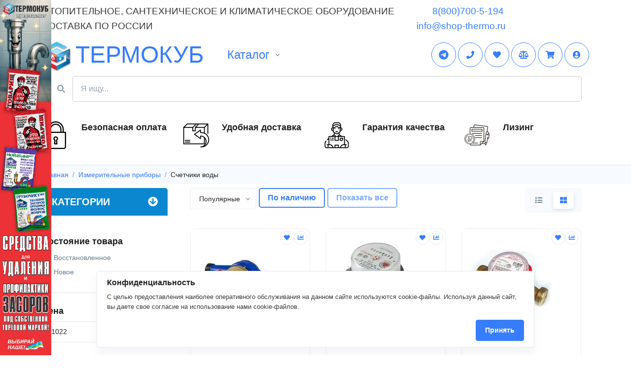

--- FILE ---
content_type: text/html; charset=windows-1251
request_url: https://shop-thermo.ru/schetchiki-vody.html
body_size: 58804
content:
<!DOCTYPE html>
<html lang="ru">

<head>
    <meta name="viewport" content="width=device-width, initial-scale=1, shrink-to-fit=no">
    <meta charset="windows-1251">
    <meta http-equiv="X-UA-Compatible" content="IE=edge">
    <title>Купить Счетчики воды. Купить Счетчики воды здесь. Интернет-магазин отопительного и климатического оборудования ТермоКуб.</title>
    <meta name="description" content="Где купить Счетчики воды? Мы продаем Счетчики воды. Купите Счетчики воды здесь. Отопительное и климатического оборудование в интернет магазине Термокуб.">
    <meta name="keywords" content="Купить Счетчики воды, купите Счетчики воды, купить, продаем Счетчики воды,">
    <meta name="copyright" content="Shop-thermo.ru">

    <meta name="yandex-verification" content="6a26b22dd93291b8" />

    <link rel="apple-touch-icon" href="/favicon.png">
    <link rel="icon" href="/favicon.png" type="image/x-icon">
    <link rel="mask-icon" href="/favicon.png">
    <link rel="shortcut icon" href="/favicon.png">

    <!-- OpenGraph -->
    <meta property="og:title" content="Счетчики воды">
    <meta property="og:image" content="http://shop-thermo.ru">
    <meta property="og:url" content="http://shop-thermo.ru/schetchiki-vody.html">
    <meta property="og:type" content="website">
    <meta property="og:description" content="Отопительное и климатического оборудование в интернет магазине Термокуб">

    <!-- Preload -->
    <link rel="preload" href="/phpshop/templates/flow/fonts/rouble.woff" as="font" type="font/woff2" crossorigin>

    <link rel="preload" href="/phpshop/templates/flow/style.css" as="style">
    <link rel="preload" href="/phpshop/templates/flow/assets/vendor/fontawesome//css/all.min.css" as="style">
    <link rel="preload" href="/phpshop/templates/flow/assets/vendor/hs-mega-menu/dist/hs-mega-menu.min.css" as="style">
    <link rel="preload" href="/phpshop/templates/flow/assets/vendor/slick-carousel/slick/slick.css" as="style">
    <link rel="preload" href="/phpshop/templates/flow/assets/vendor/select2/dist//css/select2.min.css" as="style">
    <link rel="preload" href="/phpshop/templates/flow/css/suggestions.min.css" as="style">

    <!-- CSS Front Template -->
    <link id="bootstrap_theme" data-name="flow" href="/phpshop/templates/flow/css/bootstrap-theme-default.css"
        rel="stylesheet">
</head>

<body id="body" data-dir="" data-path="shop"
    data-id="7318"
    data-subpath="CID" data-token="">

    <!-- CSS Implementing Plugins -->
    <link rel="stylesheet" href="/phpshop/templates/flow/assets/vendor/fontawesome//css/all.min.css">
    <link rel="stylesheet" href="/phpshop/templates/flow/assets/vendor/hs-mega-menu/dist/hs-mega-menu.min.css">
    <link rel="stylesheet" href="/phpshop/templates/flow/assets/vendor/slick-carousel/slick/slick.css">
    <link rel="stylesheet" href="/phpshop/templates/flow/assets/vendor/select2/dist//css/select2.min.css">
    <link rel="stylesheet" href="/phpshop/templates/flow/css/suggestions.min.css">
    <link href="/phpshop/templates/flow//css/jquery-ui.min.css" rel="stylesheet">

    <!-- Core CSS -->
    <link href="/phpshop/templates/flow/style.css" type="text/css" rel="stylesheet">

    <!-- Search Content -->
    <div id="searchSlideDown" class="hs-unfold-content dropdown-unfold search-slide-down">

    </div>
    <!-- End Search Content -->

    <div class="row d-none d-lg-block">
        <div class="col-2 pr-2 mr-2">
            <a href="/bytovaya-himiya.html" target="_blank"><img src="/UserFiles/Image/banner_main_module.jpg"
                    style="position:absolute;height:100vh;object-fit:cover;position:fixed;z-index:9999;padding-right:30px;"
                    class="img-fluid"></a>
        </div>
        <div class="col-8"></div>
        <div class="col-2"></div>
    </div>

    <!-- ========== HEADER ========== -->
    <header id="header" class="header left-aligned-navbar">

        <!-- Стикер-полоска -->
        <div class="alert alert-soft-primary text-center alert-dismissible font-size-1 fade show hide d-none"
            role="alert"><button type="button" class="close sticker-close" data-dismiss="alert"
                aria-label="Close"><svg aria-hidden="true" class="mb-0" width="14" height="14" viewBox="0 0 18 18"
                    xmlns="http://www.w3.org/2000/svg">
                    <path fill="currentColor"
                        d="M11.5,9.5l5-5c0.2-0.2,0.2-0.6-0.1-0.9l-1-1c-0.3-0.3-0.7-0.3-0.9-0.1l-5,5l-5-5C4.3,2.3,3.9,2.4,3.6,2.6l-1,1 C2.4,3.9,2.3,4.3,2.5,4.5l5,5l-5,5c-0.2,0.2-0.2,0.6,0.1,0.9l1,1c0.3,0.3,0.7,0.3,0.9,0.1l5-5l5,5c0.2,0.2,0.6,0.2,0.9-0.1l1-1 c0.3-0.3,0.3-0.7,0.1-0.9L11.5,9.5z" />
                </svg></button>
        </div>
        <!-- Конец Стикер-полоска -->

        <div class="header-section">
            <!-- Topbar -->
            <div class="container header-hide-content pt-2">
                <div class="row d-lg-flex align-items-start">
                    <!--<p class="display-6 mb-0 d-none d-md-flex navbar-brand">Интернет-магазин отопительного и климатического оборудования</p>-->
                    <div class="col-12 col-md-8 d-block header-logo-text" style="text-transform: uppercase;">
                        <div>Отопительное, сантехническое и климатическое оборудование</div>
                        <div class="d-none d-md-block header-logo-text-small">Доставка по России</div>
                    </div>
                    <div class="col-5 col-md-4 ml-auto">
                        <!-- Links -->
                        <div class="nav nav-sm nav-y-0  ml-sm-auto header-logo-align">
                            <!--<div class="header-logo-text" style="text-transform: uppercase;">
                                Бесплатный звонок</div>-->
                            <div class="text-muted mb-0 header-logo-text header-logo-text-align">
                                <a href="tel:8(800)700-5-194" class="mr-1 d-block">8(800)700-5-194</a>
                                <!--<a href="#" data-toggle="modal" data-target="#returnCallModal" class="btn btn-xs btn-icon btn-soft-primary"><i class="fas fa-headset"></i></a>-->
                                <a href="mailto:info@shop-thermo.ru">info@shop-thermo.ru</a>
                            </div>
                        </div>
                        <!-- End Links -->
                    </div>
                    <div class="col-7 d-block d-md-none header-logo-text-small" style="text-transform: uppercase;">
                        <div>Доставка по России</div>
                        <div>Безопасная оплата</div>
                        <div>Гарантия качества</div>
                    </div>
                </div>
            </div>
            <!-- End Topbar -->

            <div id="logoAndNav" class="container">
                <!-- Nav -->
                <nav class="js-mega-menu navbar navbar-expand-lg">

                    <!-- Logo -->
                    <a class="navbar-brand logo_text " href="/" aria-label="" title="Домой">
                        <img src="/UserFiles/Image/logo.png" class="logo mr-2" alt="">ТЕРМОКУБ
                    </a>
                    <!-- End Logo -->

                    <!-- Responsive Toggle Button -->
                    <button type="button" class="navbar-toggler btn btn-icon btn-sm rounded-circle"
                        aria-label="Toggle navigation" aria-expanded="false" aria-controls="navBar"
                        data-toggle="collapse" data-target="#navBar">
                        <span class="navbar-toggler-default">
                            <svg width="14" height="14" viewBox="0 0 18 18" xmlns="http://www.w3.org/2000/svg">
                                <path fill="currentColor"
                                    d="M17.4,6.2H0.6C0.3,6.2,0,5.9,0,5.5V4.1c0-0.4,0.3-0.7,0.6-0.7h16.9c0.3,0,0.6,0.3,0.6,0.7v1.4C18,5.9,17.7,6.2,17.4,6.2z M17.4,14.1H0.6c-0.3,0-0.6-0.3-0.6-0.7V12c0-0.4,0.3-0.7,0.6-0.7h16.9c0.3,0,0.6,0.3,0.6,0.7v1.4C18,13.7,17.7,14.1,17.4,14.1z" />
                            </svg>
                        </span>
                        <span class="navbar-toggler-toggled">
                            <svg width="14" height="14" viewBox="0 0 18 18" xmlns="http://www.w3.org/2000/svg">
                                <path fill="currentColor"
                                    d="M11.5,9.5l5-5c0.2-0.2,0.2-0.6-0.1-0.9l-1-1c-0.3-0.3-0.7-0.3-0.9-0.1l-5,5l-5-5C4.3,2.3,3.9,2.4,3.6,2.6l-1,1 C2.4,3.9,2.3,4.3,2.5,4.5l5,5l-5,5c-0.2,0.2-0.2,0.6,0.1,0.9l1,1c0.3,0.3,0.7,0.3,0.9,0.1l5-5l5,5c0.2,0.2,0.6,0.2,0.9-0.1l1-1 c0.3-0.3,0.3-0.7,0.1-0.9L11.5,9.5z" />
                            </svg>
                        </span>
                    </button>
                    <!-- End Responsive Toggle Button -->

                    <!-- Navigation -->
                    <div id="navBar" class="collapse navbar-collapse ml-lg-5 show">
                        <div class="navbar-body header-abs-top-inner">
                            <ul class="navbar-nav">
                                
                                <!-- Catalog -->
                                <li class="hs-has-mega-menu navbar-nav-item">
                                    <a id="basicMegaMenu"
                                        class="hs-mega-menu-invoker nav-link nav-link-toggle mob-catalog-style"
                                        href="javascript:;" aria-haspopup="true" aria-expanded="false">Каталог</a>

                                    <!-- Nav Item - Mega Menu -->
                                    <div class="hs-mega-menu w-100 dropdown-menu" aria-labelledby="basicMegaMenu">
                                        <div class="row no-gutters">
                                            <div class="col-lg-4 hide d-none">

                                                <!-- Banner Image -->
                                                
                                                <!-- End Banner Image -->

                                            </div>
                                            <div class="col-lg-12">
                                                <div class="row mega-menu-body">
                                                    <div class="col-6 col-sm-3 mb-3 mb-sm-0 text-center d-none d-lg-block">
    <a class="d-block h5" href="/bytovaya-himiya.html"><img src="/UserFiles/Image/MainMenu/1324.png" class="w-50"><br>Бытовая химия</a>
</div><div class="col-6 col-sm-3 mb-3 mb-sm-0 text-center d-none d-lg-block">
    <a class="d-block h5" href="/kotelnoe-oborudovanie.html"><img src="/UserFiles/Image/MainMenu/39.png" class="w-50"><br>Котельное оборудование</a>
</div><div class="col-6 col-sm-3 mb-3 mb-sm-0 text-center d-none d-lg-block">
    <a class="d-block h5" href="/pozharnoe-oborudovanie.html"><img src="/UserFiles/Image/MainMenu/7083.png" class="w-50"><br>Противопожарное оборудование</a>
</div><div class="col-6 col-sm-3 mb-3 mb-sm-0 text-center d-none d-lg-block">
    <a class="d-block h5" href="/radiatory-otopleniya.html"><img src="/UserFiles/Image/MainMenu/434.png" class="w-50"><br>Радиаторы отопления</a>
</div><div class="col-6 col-sm-3 mb-3 mb-sm-0 text-center d-none d-lg-block">
    <a class="d-block h5" href="/nasosnoe-oborudovanie.html"><img src="/UserFiles/Image/MainMenu/24.png" class="w-50"><br>Насосное оборудование</a>
</div><div class="col-6 col-sm-3 mb-3 mb-sm-0 text-center d-none d-lg-block">
    <a class="d-block h5" href="/vodonagrevateli.html"><img src="/UserFiles/Image/MainMenu/45.png" class="w-50"><br>Водонагреватели</a>
</div><div class="col-6 col-sm-3 mb-3 mb-sm-0 text-center d-none d-lg-block">
    <a class="d-block h5" href="/truby-i-fitingi.html"><img src="/UserFiles/Image/MainMenu/239.png" class="w-50"><br>Трубы и фитинги</a>
</div><div class="col-6 col-sm-3 mb-3 mb-sm-0 text-center d-none d-lg-block">
    <a class="d-block h5" href="/krany-i-zapornaya-armatura.html"><img src="/UserFiles/Image/MainMenu/237.png" class="w-50"><br>Краны и запорная арматура</a>
</div><div class="col-6 col-sm-3 mb-3 mb-sm-0 text-center d-none d-lg-block">
    <a class="d-block h5" href="/kollektornye-sistemy.html"><img src="/UserFiles/Image/MainMenu/5066.png" class="w-50"><br>Коллекторные системы</a>
</div><div class="col-6 col-sm-3 mb-3 mb-sm-0 text-center d-none d-lg-block">
    <a class="d-block h5" href="/teplye-poly.html"><img src="/UserFiles/Image/MainMenu/241.png" class="w-50"><br>Теплые полы</a>
</div><div class="col-6 col-sm-3 mb-3 mb-sm-0 text-center d-none d-lg-block">
    <a class="d-block h5" href="/santehnicheskoe-oborudovanie.html"><img src="/UserFiles/Image/MainMenu/12704.png" class="w-50"><br>Сантехническое оборудование</a>
</div><div class="col-6 col-sm-3 mb-3 mb-sm-0 text-center d-none d-lg-block">
    <a class="d-block h5" href="/izmeritelnye-pribory.html"><img src="/UserFiles/Image/MainMenu/229.png" class="w-50"><br>Измерительные приборы</a>
</div><div class="col-6 col-sm-3 mb-3 mb-sm-0 text-center d-none d-lg-block">
    <a class="d-block h5" href="/sistemy-ochistki-vody.html"><img src="/UserFiles/Image/MainMenu/5140.png" class="w-50"><br>Системы очистки воды</a>
</div><div class="col-6 col-sm-3 mb-3 mb-sm-0 text-center d-none d-lg-block">
    <a class="d-block h5" href="/klimaticheskoe-oborudovanie.html"><img src="/UserFiles/Image/MainMenu/255.png" class="w-50"><br>Климатическое оборудование</a>
</div><div class="col-6 col-sm-3 mb-3 mb-sm-0 text-center d-none d-lg-block">
    <a class="d-block h5" href="/teplovoe-oborudovanie.html"><img src="/UserFiles/Image/MainMenu/247.png" class="w-50"><br>Тепловое оборудование</a>
</div><div class="col-6 col-sm-3 mb-3 mb-sm-0 text-center d-none d-lg-block">
    <a class="d-block h5" href="/instrument.html"><img src="/UserFiles/Image/MainMenu/2898.png" class="w-50"><br>Инструмент</a>
</div><div class="col-6 col-sm-3 mb-3 mb-sm-0 text-center d-none d-lg-block">
    <a class="d-block h5" href="/rasprodazha.html"><img src="/UserFiles/Image/MainMenu/13828.png" class="w-50"><br>Распродажа</a>
</div>
                                                    <div class="col-12 col-sm-12 col-md-12 col-lg-3 mb-0 mb-sm-3 d-block d-lg-none">
    <a class="d-block small" href="/bytovaya-himiya.html"><img src="/UserFiles/Image/MainMenu/1324.png" class="w-20">Бытовая химия</a>
</div><div class="col-12 col-sm-12 col-md-12 col-lg-3 mb-0 mb-sm-3 d-block d-lg-none">
    <a class="d-block small" href="/kotelnoe-oborudovanie.html"><img src="/UserFiles/Image/MainMenu/39.png" class="w-20">Котельное оборудование</a>
</div><div class="col-12 col-sm-12 col-md-12 col-lg-3 mb-0 mb-sm-3 d-block d-lg-none">
    <a class="d-block small" href="/pozharnoe-oborudovanie.html"><img src="/UserFiles/Image/MainMenu/7083.png" class="w-20">Противопожарное оборудование</a>
</div><div class="col-12 col-sm-12 col-md-12 col-lg-3 mb-0 mb-sm-3 d-block d-lg-none">
    <a class="d-block small" href="/radiatory-otopleniya.html"><img src="/UserFiles/Image/MainMenu/434.png" class="w-20">Радиаторы отопления</a>
</div><div class="col-12 col-sm-12 col-md-12 col-lg-3 mb-0 mb-sm-3 d-block d-lg-none">
    <a class="d-block small" href="/nasosnoe-oborudovanie.html"><img src="/UserFiles/Image/MainMenu/24.png" class="w-20">Насосное оборудование</a>
</div><div class="col-12 col-sm-12 col-md-12 col-lg-3 mb-0 mb-sm-3 d-block d-lg-none">
    <a class="d-block small" href="/vodonagrevateli.html"><img src="/UserFiles/Image/MainMenu/45.png" class="w-20">Водонагреватели</a>
</div><div class="col-12 col-sm-12 col-md-12 col-lg-3 mb-0 mb-sm-3 d-block d-lg-none">
    <a class="d-block small" href="/truby-i-fitingi.html"><img src="/UserFiles/Image/MainMenu/239.png" class="w-20">Трубы и фитинги</a>
</div><div class="col-12 col-sm-12 col-md-12 col-lg-3 mb-0 mb-sm-3 d-block d-lg-none">
    <a class="d-block small" href="/krany-i-zapornaya-armatura.html"><img src="/UserFiles/Image/MainMenu/237.png" class="w-20">Краны и запорная арматура</a>
</div><div class="col-12 col-sm-12 col-md-12 col-lg-3 mb-0 mb-sm-3 d-block d-lg-none">
    <a class="d-block small" href="/kollektornye-sistemy.html"><img src="/UserFiles/Image/MainMenu/5066.png" class="w-20">Коллекторные системы</a>
</div><div class="col-12 col-sm-12 col-md-12 col-lg-3 mb-0 mb-sm-3 d-block d-lg-none">
    <a class="d-block small" href="/teplye-poly.html"><img src="/UserFiles/Image/MainMenu/241.png" class="w-20">Теплые полы</a>
</div><div class="col-12 col-sm-12 col-md-12 col-lg-3 mb-0 mb-sm-3 d-block d-lg-none">
    <a class="d-block small" href="/santehnicheskoe-oborudovanie.html"><img src="/UserFiles/Image/MainMenu/12704.png" class="w-20">Сантехническое оборудование</a>
</div><div class="col-12 col-sm-12 col-md-12 col-lg-3 mb-0 mb-sm-3 d-block d-lg-none">
    <a class="d-block small" href="/izmeritelnye-pribory.html"><img src="/UserFiles/Image/MainMenu/229.png" class="w-20">Измерительные приборы</a>
</div><div class="col-12 col-sm-12 col-md-12 col-lg-3 mb-0 mb-sm-3 d-block d-lg-none">
    <a class="d-block small" href="/sistemy-ochistki-vody.html"><img src="/UserFiles/Image/MainMenu/5140.png" class="w-20">Системы очистки воды</a>
</div><div class="col-12 col-sm-12 col-md-12 col-lg-3 mb-0 mb-sm-3 d-block d-lg-none">
    <a class="d-block small" href="/klimaticheskoe-oborudovanie.html"><img src="/UserFiles/Image/MainMenu/255.png" class="w-20">Климатическое оборудование</a>
</div><div class="col-12 col-sm-12 col-md-12 col-lg-3 mb-0 mb-sm-3 d-block d-lg-none">
    <a class="d-block small" href="/teplovoe-oborudovanie.html"><img src="/UserFiles/Image/MainMenu/247.png" class="w-20">Тепловое оборудование</a>
</div><div class="col-12 col-sm-12 col-md-12 col-lg-3 mb-0 mb-sm-3 d-block d-lg-none">
    <a class="d-block small" href="/instrument.html"><img src="/UserFiles/Image/MainMenu/2898.png" class="w-20">Инструмент</a>
</div><div class="col-12 col-sm-12 col-md-12 col-lg-3 mb-0 mb-sm-3 d-block d-lg-none">
    <a class="d-block small" href="/rasprodazha.html"><img src="/UserFiles/Image/MainMenu/13828.png" class="w-20">Распродажа</a>
</div>
                                                </div>
                                            </div>
                                        </div>
                                    </div>
                                    <!-- End Nav Item - Mega Menu -->
                                </li>
                                <!-- End Catalog -->

                                <!-- Brand -->
                                <li class="hs-has-sub-menu navbar-nav-item hide d-none">
                                    <a id="blogMegaMenu" class="hs-mega-menu-invoker nav-link nav-link-toggle "
                                        href="javascript:;" aria-haspopup="true" aria-expanded="false"
                                        aria-labelledby="blogSubMenu">Бренды</a>

                                    <div id="blogSubMenu" class="hs-sub-menu dropdown-menu"
                                        aria-labelledby="blogMegaMenu" style="min-width: 230px;">
                                        
                                    </div>

                                </li>
                                <!-- End Brand -->

                                <!-- Menu -->
                                <!--
                                    <li class="hs-has-sub-menu navbar-nav-item ">
                                        <a id="blogMegaMenu" class="hs-mega-menu-invoker nav-link nav-link-toggle " href="javascript:;" aria-haspopup="true" aria-expanded="false" aria-labelledby="blogSubMenu">Навигация</a>

                                        <div id="blogSubMenu" class="hs-sub-menu dropdown-menu" aria-labelledby="blogMegaMenu" style="min-width: 230px;">
                                            <a class="dropdown-item" href="/page/fororder-global.html">КАК ЗАКАЗАТЬ?</a>
<a class="dropdown-item" href="/page/delivery-global.html">ДОСТАВКА</a>
<a class="dropdown-item" href="/page/payment-global.html">ОПЛАТА</a>
 
                                        </div>
                                    </li>
                                    -->
                                <!-- End Menu-->

                                <!-- Catalog  Menu-->
                                
                                <!-- End Catalog  Menu-->

                                <!-- Button -->
                                <!-- Shopping Cart -->
                                <li class="navbar-nav-last-item d-none d-lg-block d-sm-none d-md-none">
                                    <a class="btn btn-icon btn-outline-primary rounded-circle" target="_blank" href="https://t.me/Jivosite_termokub_bot" data-toggle="tooltip" data-placement="top" title="" tabindex="0" data-original-title="@Jivosite_termokub">
                                        <i class="fa" aria-hidden="true"><img src="https://shop-thermo.ru/UserFiles/Image/icon_telegram.png" style="max-width:60%;"></i>
                                    </a>
                                
                                    <button class="btn btn-icon btn-outline-primary rounded-circle" target="_blank" data-placement="top" title="" data-toggle="modal" data-target="#returnCallModal" tabindex="0" data-original-title="Заявка">
                                        <i class="fas fa-solid fa-phone"></i>
                                    </button>
                                
                                    <a class="btn btn-icon btn-outline-primary rounded-circle" href="/users/wishlist.html" data-toggle="tooltip" data-placement="top" title="" tabindex="0" data-original-title="Избранное">
                                        <i class="fas fa-heart"></i>
                                        <sup
                                            class="avatar-status avatar-primary wishlistcount hide d-none">0</sup>
                                    </a>
                                    <a class="btn btn-icon btn-outline-primary rounded-circle" href="/compare/" data-toggle="tooltip" data-placement="top" title="" tabindex="0" data-original-title="Сравнить">
                                        <i class="fas fa-balance-scale"></i></i>
                                        <sup
                                            class="avatar-status avatar-primary numcompare hide d-none">0</sup>
                                    </a>
                                    <!-- End Shopping Cart -->

                                    <div class="hs-unfold">
                                        <a class="js-hs-unfold-invoker btn btn-icon btn-outline-primary rounded-circle"
                                            href="/order/" data-hs-unfold-options='{
                                               "target": "#shoppingCartDropdown",
                                               "type": "css-animation",
                                               "event": "hover",
                                               "hideOnScroll": "true"
                                               }'>
                                            <i class="fas fa-shopping-cart"></i>
                                            <sup
                                                class="avatar-status avatar-primary cartnum hide d-none">0</sup>
                                        </a>

                                        <div id="shoppingCartDropdown"
                                            class="hs-unfold-content dropdown-menu dropdown-menu-right dropdown-card"
                                            style="min-width: 350px;">
                                            <div class="card">
                                                <div class="card-body text-center">
                                                    <figure class="max-w-8rem mx-auto">
                                                        <img class="img-fluid" src="/phpshop/templates/flow/images/icon-66.svg" alt="">
                                                    </figure>
                                                    <span class="cartnum">0</span>
                                                    <span class="visible-lg-inline">товаров на </span><span id="sum"
                                                        class="">0</span> <span
                                                        class="rubznak">p</span></a>
                                                </div>

                                                <div class="container" id="visualcart">
     
</div>

                                                <div class="card-footer text-center hide d-none"
                                                    id="order">
                                                    <a class="btn btn-primary btn-pill transition-3d-hover px-5"
                                                        href="/order/">Оформить заказ</a>
                                                </div>
                                            </div>
                                        </div>
                                    </div>
                                </li>
                                <li class="list-inline-item nav-item  dropdown ml-1">
<div class="d-flex mob-menu-style">
    <a class="js-hs-unfold-invoker btn btn-icon btn-outline-primary rounded-circle d-block d-lg-none mr-1" href="/order/">
     <i class="fas fa-shopping-cart mt-3"></i>
     <sup class="avatar-status avatar-primary cartnum hide d-none">0</sup>
    </a>

    <a class="btn btn-icon btn-outline-primary rounded-circle" href="#" id="navbarDropdown" role="button" data-toggle="dropdown" aria-haspopup="true" aria-expanded="false">
        <i class="fas fa-user-circle"></i>
    </a>

    <!-- Navbar Vertical -->
    <div class="dropdown-menu navbar-vertical dropdown-menu-right" aria-labelledby="navbarDropdown" style=""><br><br>
        <!-- Card -->
        <div class="card">
            <div class="card-body">
                <h6 class="text-cap small">Кабинет</h6>

                <!-- List -->
                <ul class="nav nav-sub nav-sm nav-tabs nav-list-y-2 mb-4">
                    <!-- Account Login -->
                    <li class="nav-item">
                        <a class="js-hs-unfold-invoker nav-link" href="javascript:;" data-toggle="modal" data-target="#signupModal">
                            <i class="fas fa-sign-in-alt nav-icon"></i>
                            Вход
                        </a>
                    </li>
                    <!-- End Account Login -->
                </ul>
                <!-- End List -->

                <h6 class="text-cap small">Товары</h6>

                <!-- List -->
                <ul class="nav nav-sub nav-sm nav-tabs nav-list-y-2 mb-2">
                    <li class="nav-item">
                        <a class="nav-link" href="/order/">
                            <i class="fas fa-shopping-cart nav-icon"></i>
                            Корзина
                            <span class="badge badge-soft-dark badge-pill nav-link-badge" id="num">0</span>
                        </a>
                    </li>
                    <li class="nav-item">
                        <a class="nav-link" href="/compare/">
                            <i class="fas fa-cogs nav-icon"></i>
                            Сравнить
                            <span class="badge badge-soft-dark badge-pill nav-link-badge">0</span>
                        </a>
                    </li>
                    <li class="nav-item">
                        <a class="nav-link" href="/users/wishlist.html">
                            <i class="fas fa-heart nav-icon"></i>
                            Избранное
                            <span class="badge badge-soft-dark badge-pill nav-link-badge">0</span>
                        </a>
                    </li>
                </ul>
                <!-- End List -->
            </div>
        </div>
        <!-- End Card -->
    </div>
    <!-- End Navbar Vertical -->
</div>
</li>
                                <!-- End Button -->
                            </ul>
                        </div>
                    </div>
                    <!-- End Navigation -->
                </nav>
                <!-- End Nav -->
                <div class="container search_form">
                    <form action="/search/" method="get">
                        <!-- Input Group -->
                        <div class="input-group input-group-borderless search-slide-down-input bg-white rounded mb-2">
                            <div class="input-group-prepend">
                                <span class="input-group-text">
                                    <i class="fas fa-search"></i>
                                </span>
                            </div>
                            <input id="searchSlideDownControl" name="words" type="search" class="form-control"
                                placeholder="Я ищу..." required="" aria-label="Search Front">
                        </div>
                        <!-- End Input Group -->

                        <!-- Suggestions Content -->
                        <div class="rounded bg-white search-slide-down-suggestions py-3 px-5">
                            <div class="container mb-0" id="searchSlideDownContent">
                            </div>
                        </div>
                        <!-- End Suggestions Content -->
                    </form>
                </div>
            </div>
        </div>

    </header>





    <!-- ========== END HEADER ========== -->
    <script src="/phpshop/templates/flow/assets/vendor/jquery/dist/jquery.min.js"></script>
    <script src="/java/jqfunc.js"></script>

    <script>
        /* MAIN menu script*/
        $(document).ready(function () {
            $('#DivSelectCity').click(function () {
                $('#DivgeocitieslistTable').toggle();
            });
            /*
            $('#DivSelectCity').hover(function(){
                $('#DivgeocitieslistTable').css("display","block");
            }, function() {
                $('#DivgeocitieslistTable').css("display","none");
            });
        */
            /*
                 $( "#mobileMenuButton" ).on( "click", function() {
                     if($('#mobilemenu_list').css("display")=="none"){
                         $('#mobilemenu_list').css("display","block");
                     }else{
                         $('#mobilemenu_list').css("display","none");
                     }
                 });
                 */
        });
        /*
        var stickyOffset = $('#headerSticky').offset().top;
        $(window).scroll(function(){
            var sticky = $('#headerSticky'),
            scroll = $(window).scrollTop();
            if (scroll >= 30) sticky.addClass('headerSticked');
            else sticky.removeClass('headerSticked');
        });
        */
        /* MAIN menu script*/
    </script>
    <!-- ========== MAIN CONTENT ========== -->
    <main id="content" role="main">

        <!-- Features Section -->
        <div class="border-bottom d-none d-lg-block">
            <div class="container">
                <div class="row justify-content-around">
                    <div class="col-md-3 space-1  ">
                        <!-- Contacts -->
                        <div class="media">
<figure class="w-100 max-w-8rem mr-4"><img class="img-fluid" src="/phpshop/templates/flow/images/lock.png" alt="" /></figure>
<div class="media-body">
<h4 class="mb-1">Безопасная оплата</h4>
<!--<p class="font-size-1 mb-0">Это слоган в меню Модули - Стикеры - Надежно.</p>-->
</div>
</div>
                        <!-- End Contacts -->
                    </div>

                    <div class="col-md-3 space-1 ">
                        <!-- Contacts -->
                        <div class="media">
<figure class="w-100 max-w-8rem mr-4"><img class="img-fluid" src="/phpshop/templates/flow/images/refund.png" alt="" /></figure>
<div class="media-body">
<h4 class="mb-1">Удобная доставка</h4>
<!--<p class="font-size-1 mb-0">Это слоган в меню Модули - Стикеры - 30 дней на возврат.</p>-->
</div>
</div>
                        <!-- End Contacts -->
                    </div>

                    <div class="col-md-3 space-1 ">
                        <!-- Contacts -->
                        <div class="media">
<figure class="w-100 max-w-8rem mr-4"><img class="img-fluid" src="/phpshop/templates/flow/images/delivery-man.png" alt="" /></figure>
<div class="media-body">
<h4 class="mb-1">Гарантия качества</h4>
<!--<p class="font-size-1 mb-0">Это слоган в меню Модули - стикеры - Удобная доставка.</p>-->
</div>
</div>
                        <!-- End Contacts -->
                    </div>

                    <div class="col-md-3 space-1 ">
                        <!-- Contacts -->
                        <div class="media">
<figure class="w-100 max-w-8rem mr-4"><img class="img-fluid" src="/phpshop/templates/flow/images/lizing.jpg" alt="" /></figure>
<div class="media-body">
<h4 class="mb-1">Лизинг</h4>
<!--<p class="font-size-1 mb-0">Это слоган в меню Модули - стикеры - Удобная доставка.</p>-->
</div>
</div>
                        <!-- End Contacts -->
                    </div>
                </div>
            </div>
        </div>
        <!-- End Features Section -->

        <!-- Навигация в shop.tpl -->
        <div class="bg-light">
            <div class="container py-2">
                <div class="row align-items-sm-center">

                    <div class="col-sm-12">
                        <!-- Breadcrumb -->
                        <nav aria-label="breadcrumb">
                            <ol class="breadcrumb breadcrumb-no-gutter justify-content-sm-start mb-0">
                                <li class="breadcrumb-item">
<a itemprop="name" href="/">Главная</a>
</li>
<li class="breadcrumb-item" itemprop="itemListElement" itemscope itemtype="http://schema.org/ListItem">
    <a href="/izmeritelnye-pribory.html" title="Измерительные приборы" itemprop="item">
        <span itemprop="name">Измерительные приборы</span>
    </a>
    <meta itemprop="position" content="2" />
</li><li class="breadcrumb-item active" aria-current="page">
    Счетчики воды
</li>
                            </ol>
                        </nav>
                        <!-- End Breadcrumb -->
                    </div>
                    <div class="col-sm-6 mb-3 mb-sm-0 d-none">
                        <b class="h4 mb-0 shop-page-main-title">&nbsp;</b>
                    </div>
                </div>
            </div>
        </div>
        <!-- Конец Навигации -->

        

        <div class="container mt-2 space-bottom-1"><!--space-top-1 space-top-md-1-->
            <div class="row">
                <div class="col-3 d-none d-lg-block">

                    <!-- style="display:none !important;" -->
                    <div class="mb-2">
                        <div class="menu_div"><script>
	$(document).ready(function() {
		$('li[id^="a_subcat_id_"]').hover(function(){
			$('#submenu_'+$(this).attr('subCat_id')).css('display','block');
		}, function() {
			$('#submenu_'+$(this).attr('subCat_id')).css('display','none');
		});
/*
		$('.opencloseMenu').click(function(){
			$('.list-group.sidebar-nav2').toggle('fast');
		});
*/
	});

	</script><h2 class="side-heading">Категории <i class="fa fa-arrow-circle-down  fa-3 mt-1 opencloseMenu" id="ownLeftMenuButton" data-opened="false" style="float:right;"></i></h2>
			<script>
			
			document.addEventListener('DOMContentLoaded', function() {
				const ownLeftMenuButton = document.getElementById('ownLeftMenuButton');

				ownLeftMenuButton.addEventListener('click', function(){

					if(ownLeftMenuButton && ownLeftMenuButton.dataset.opened =="false"){
						$('.list-group.sidebar-nav2').toggle('fast');
						
						ownLeftMenuButton.classList.remove('fa-arrow-circle-down');
						ownLeftMenuButton.classList.add('fa-arrow-circle-up');
						ownLeftMenuButton.dataset.opened = "true";
					}else{
						$('.list-group.sidebar-nav2').toggle('fast');

						ownLeftMenuButton.classList.remove('fa-arrow-circle-up');
						ownLeftMenuButton.classList.add('fa-arrow-circle-down');	
						ownLeftMenuButton.dataset.opened = "false";
					}
				
				});
			});
			
			</script><ul class="list-group sidebar-nav2  "><li class="" data-cid="/kotelnoe-oborudovanie.html" id="a_subcat_id_1324" subCat_id="1324" style="margin-bottom:2px;">
			<a href="/bytovaya-himiya.html" target="_blank" class="mainMenu" style="background:#d6ddff;"><i class="fa fa-chevron-right"></i>Бытовая химия</a></li><li class="" data-cid="/kotelnoe-oborudovanie.html" id="a_subcat_id_39" subCat_id="39" style="margin-bottom:2px;">
			<a href="/kotelnoe-oborudovanie.html" target="_blank" class="mainMenu" style="background:#d6ddff;"><i class="fa fa-chevron-right"></i>Котельное оборудование</a></li><li class="" data-cid="/kotelnoe-oborudovanie.html" id="a_subcat_id_7083" subCat_id="7083" style="margin-bottom:2px;">
			<a href="/pozharnoe-oborudovanie.html" target="_blank" class="mainMenu" style="background:#d6ddff;"><i class="fa fa-chevron-right"></i>Противопожарное оборудование</a></li><li class="" data-cid="/kotelnoe-oborudovanie.html" id="a_subcat_id_434" subCat_id="434" style="margin-bottom:2px;">
			<a href="/radiatory-otopleniya.html" target="_blank" class="mainMenu" style="background:#d6ddff;"><i class="fa fa-chevron-right"></i>Радиаторы отопления</a></li><li class="" data-cid="/kotelnoe-oborudovanie.html" id="a_subcat_id_24" subCat_id="24" style="margin-bottom:2px;">
			<a href="/nasosnoe-oborudovanie.html" target="_blank" class="mainMenu" style="background:#d6ddff;"><i class="fa fa-chevron-right"></i>Насосное оборудование</a></li><li class="" data-cid="/kotelnoe-oborudovanie.html" id="a_subcat_id_45" subCat_id="45" style="margin-bottom:2px;">
			<a href="/vodonagrevateli.html" target="_blank" class="mainMenu" style="background:#d6ddff;"><i class="fa fa-chevron-right"></i>Водонагреватели</a></li><li class="" data-cid="/kotelnoe-oborudovanie.html" id="a_subcat_id_239" subCat_id="239" style="margin-bottom:2px;">
			<a href="/truby-i-fitingi.html" target="_blank" class="mainMenu" style="background:#d6ddff;"><i class="fa fa-chevron-right"></i>Трубы и фитинги</a></li><li class="" data-cid="/kotelnoe-oborudovanie.html" id="a_subcat_id_237" subCat_id="237" style="margin-bottom:2px;">
			<a href="/krany-i-zapornaya-armatura.html" target="_blank" class="mainMenu" style="background:#d6ddff;"><i class="fa fa-chevron-right"></i>Краны и запорная арматура</a></li><li class="" data-cid="/kotelnoe-oborudovanie.html" id="a_subcat_id_5066" subCat_id="5066" style="margin-bottom:2px;">
			<a href="/kollektornye-sistemy.html" target="_blank" class="mainMenu" style="background:#d6ddff;"><i class="fa fa-chevron-right"></i>Коллекторные системы</a></li><li class="" data-cid="/kotelnoe-oborudovanie.html" id="a_subcat_id_241" subCat_id="241" style="margin-bottom:2px;">
			<a href="/teplye-poly.html" target="_blank" class="mainMenu" style="background:#d6ddff;"><i class="fa fa-chevron-right"></i>Теплые полы</a></li><li class="" data-cid="/kotelnoe-oborudovanie.html" id="a_subcat_id_12704" subCat_id="12704" style="margin-bottom:2px;">
			<a href="/santehnicheskoe-oborudovanie.html" target="_blank" class="mainMenu" style="background:#d6ddff;"><i class="fa fa-chevron-right"></i>Сантехническое оборудование</a></li><li class="" data-cid="/kotelnoe-oborudovanie.html" id="a_subcat_id_229" subCat_id="229" style="margin-bottom:2px;">
			<a href="/izmeritelnye-pribory.html" target="_blank" class="mainMenu" style="background:#d6ddff;"><i class="fa fa-chevron-right"></i>Измерительные приборы</a></li><li class="" data-cid="/kotelnoe-oborudovanie.html" id="a_subcat_id_5140" subCat_id="5140" style="margin-bottom:2px;">
			<a href="/sistemy-ochistki-vody.html" target="_blank" class="mainMenu" style="background:#d6ddff;"><i class="fa fa-chevron-right"></i>Системы очистки воды</a></li><li class="" data-cid="/kotelnoe-oborudovanie.html" id="a_subcat_id_255" subCat_id="255" style="margin-bottom:2px;">
			<a href="/klimaticheskoe-oborudovanie.html" target="_blank" class="mainMenu" style="background:#d6ddff;"><i class="fa fa-chevron-right"></i>Климатическое оборудование</a></li><li class="" data-cid="/kotelnoe-oborudovanie.html" id="a_subcat_id_247" subCat_id="247" style="margin-bottom:2px;">
			<a href="/teplovoe-oborudovanie.html" target="_blank" class="mainMenu" style="background:#d6ddff;"><i class="fa fa-chevron-right"></i>Тепловое оборудование</a></li><li class="" data-cid="/kotelnoe-oborudovanie.html" id="a_subcat_id_2898" subCat_id="2898" style="margin-bottom:2px;">
			<a href="/instrument.html" target="_blank" class="mainMenu" style="background:#d6ddff;"><i class="fa fa-chevron-right"></i>Инструмент</a></li><li class="" data-cid="/kotelnoe-oborudovanie.html" id="a_subcat_id_13828" subCat_id="13828" style="margin-bottom:2px;">
			<a href="/rasprodazha.html" target="_blank" class="mainMenu" style="background:#d6ddff;"><i class="fa fa-chevron-right"></i>Распродажа</a></li><li class="" data-cid="/kotelnoe-oborudovanie.html" id="a_subcat_id_15809" subCat_id="15809" style="margin-bottom:2px;">
			<a href="/tovary-dubli-ne-udalyat.html" target="_blank" class="mainMenu" style="background:#d6ddff;"><i class="fa fa-chevron-right"></i>Комплекты и фитинги (не удалять)</a></li><li class="" data-cid="/kotelnoe-oborudovanie.html" id="a_subcat_id_7345" subCat_id="7345" style="margin-bottom:2px;">
			<a href="/tovar-skrytyy.html" target="_blank" class="mainMenu" style="background:#d6ddff;"><i class="fa fa-chevron-right"></i>Товар скрытый</a></li></ul></div>
                        <ul class="list-group sidebar-nav3  ">
                            
                        </ul>
                    </div>

                    <div class="mt-1 d-none d-lg-block">
                        <!-- Фасетный фильтр -->
                        <div class="d-none space-1" id="faset-filter">
                            <div class="panel-body faset-filter-block-wrapper">
                                <div id="faset-filter-body">Загрузка</div>
                                <div id="price-filter-body" class="border-bottom pb-4 mb-4">
                                    <div class="h4">Цена</div>
                                    <form method="get" id="price-filter-form">
                                        <div class="row">
                                            <div class="col-md-6 col-xs-6" id="price-filter-val-min">
                                                <input type="text" class="form-control form-control-sm" name="min"
                                                    value="1022">
                                            </div>
                                            <div class="col-md-6 col-xs-6" id="price-filter-val-max">
                                                <input type="text" class="form-control form-control-sm" name="max"
                                                    value="10318">
                                            </div>
                                        </div>
                                    </form>
                                    <br>
                                    <div id="slider-range"></div>
                                </div>
                                <a href="?" id="faset-filter-reset"
                                    class="btn btn-sm btn-block btn-soft-secondary transition-3d-hover">{Сбросить
                                    фильтр}</a>
                            </div>
                        </div>
                        <!--/ Фасетный фильтр -->
                    </div>

                    


                </div>
                <div class="col-md-12 col-lg-9 mb-5 mb-lg-0">
                    <!--9-->
                    <!-- Вывод содержимого @DispShop -->
                    <h1 class="page-title d-none">Счетчики воды</h1>

<!-- Products & Filters Section -->
<div class="container space-top-0 space-top-md-0 space-bottom-1 space-bottom-lg-1">

    <div class="row">
        <div class="col-lg-12 ">
            <div class="mb-3 d-block d-lg-none">
                
            </div>
            <div class="row mb-5 ">


                <!-- Select -->
                <div class="mr-0 col-lg-12 d-flex justify-content-between">
                    <select name="s" id="filter-well-select"
                        class="js-custom-select custom-select-sm select2-hidden-accessible" size="1" style="opacity: 0;"
                        data-hs-select2-options='{
                            "minimumResultsForSearch": "Infinity",
                            "customClass": "custom-select custom-select-sm",
                            "dropdownAutoWidth": true,
                            "width": "auto"
                            }' aria-hidden="true">

                        <option value="3" data-url="/schetchiki-vody.html?s=3" selected>Популярные
                        </option>
                        <option value="2&f=2" data-url="/schetchiki-vody.html?s=2&f=2" >
                            Дорогие</option>
                        <option value="2&f=1" data-url="/schetchiki-vody.html?s=2&f=1" >
                            Дешевые</option>
                    </select>

                    <div style="display:flex;">
                        <div class="align-self-start"><button class="btn transition-3d-hover skladHideButton"
                                type="submit">По наличию</button></div>
                        <div class="align-self-start mr-auto"><button class="btn transition-3d-hover skladShowButton"
                                disabled type="submit">Показать все</button></div>
                    </div>

                    <!-- Nav -->
                    <ul class="nav nav-segment ml-auto p-2" id="filter-well">
                        <li class="list-inline-item ">
                            <a class="nav-link filter-item " href="#" data-toggle="tooltip"
                                data-placement="top" title="" name="gridChange" value="1">
                                <i class="fas fa-list"></i>
                            </a>
                        </li>
                        <li class="list-inline-item ">
                            <a class="nav-link filter-item active" href="#" data-toggle="tooltip"
                                data-placement="top" title="" name="gridChange" value="2">
                                <i class="fas fa-th-large"></i>
                            </a>
                        </li>
                        <li
                            class="list-inline-item d-block d-md-none d-block d-md-none">
                            <a class="nav-link" id="mobile-filter" href="#" data-toggle="modal"
                                data-target="#MoreFiltersModal">
                                <i class="fas fa-sliders-h dropdown-item-icon"></i>
                            </a>
                        </li>
                    </ul>

                    <!-- End Nav -->
                </div>
                <!-- End Select -->
            </div>



            <div class="row">
                <div class="col-12">
                    
                </div>
            </div>



            <!-- Filters Modal -->
            <div class="modal fade" id="MoreFiltersModal" tabindex="-1" role="dialog" aria-hidden="true"
                aria-labelledby="RealEstateMoreFiltersModalTitle">
                <div class="modal-dialog modal-dialog-centered" role="document">
                    <div class="modal-content">
                        <!-- Header -->
                        <div class="modal-header">
                            <h4 id="RealEstateMoreFiltersModalTitle" class="modal-title">Фильтр</h4>
                            <div class="modal-close">
                                <button type="button" class="btn btn-icon btn-xs btn-ghost-secondary"
                                    data-dismiss="modal" aria-label="Close">
                                    <svg width="14" height="14" viewBox="0 0 18 18" xmlns="http://www.w3.org/2000/svg">
                                        <path fill="currentColor"
                                            d="M11.5,9.5l5-5c0.2-0.2,0.2-0.6-0.1-0.9l-1-1c-0.3-0.3-0.7-0.3-0.9-0.1l-5,5l-5-5C4.3,2.3,3.9,2.4,3.6,2.6l-1,1 C2.4,3.9,2.3,4.3,2.5,4.5l5,5l-5,5c-0.2,0.2-0.2,0.6,0.1,0.9l1,1c0.3,0.3,0.7,0.3,0.9,0.1l5-5l5,5c0.2,0.2,0.6,0.2,0.9-0.1l1-1 c0.3-0.3,0.3-0.7,0.1-0.9L11.5,9.5z" />
                                    </svg>
                                </button>
                            </div>
                        </div>
                        <!-- End Header -->

                        <!-- Body -->
                        <div class="modal-body" id="mobile-filter-wrapper">
                        </div>
                        <!-- End Body -->

                        <div class="modal-footer">
                            <a href="?" id="faset-filter-reset" class="btn btn-sm btn-white mr-2">Сбросить</a>
                            <button type="button" class="btn btn-sm btn-primary"
                                data-dismiss="modal">Применить</button>
                        </div>
                    </div>
                </div>
            </div>
            <!-- Filters Modal -->

            <a name="sort"></a>
            <form method="post" action="/schetchiki-vody.html" name="sort" id="sorttable" class="d-none">
                <table>
                    <tr><td><div class="border-bottom pb-4 mb-4"><h4>Состояние товара</h4><div><div class="form-group d-flex align-items-center justify-content-between font-size-1 text-lh-lg text-body mb-1">
                <div class="custom-control custom-checkbox">
    <input type="checkbox" class="custom-control-input" value="1" name="490-4466"  data-url="v[490]=4466"  data-name="490-4466" id="filter-4466">
    <label class="custom-control-label text-lh-lg filter-item" for="filter-4466">Восстановленное</label>
    </div>
    <small data-num="490-4466"></small>
</div><div class="form-group d-flex align-items-center justify-content-between font-size-1 text-lh-lg text-body mb-1">
                <div class="custom-control custom-checkbox">
    <input type="checkbox" class="custom-control-input" value="1" name="490-4452"  data-url="v[490]=4452"  data-name="490-4452" id="filter-4452">
    <label class="custom-control-label text-lh-lg filter-item" for="filter-4452">Новое</label>
    </div>
    <small data-num="490-4452"></small>
</div></div></div></td> <td>&nbsp;</td>
                        <td><input type="button" value="Применить" onclick="GetSortAll(7318,490)" class="ok" id="vendorActionButton"> <input type="button" value="Сбросить" onclick="window.location.replace('?')" class="ok"></td>
                    </tr>
                </table>
            </form>

            <div class="template-product-list row">
                <div class="col-6 col-lg-4 px-2 px-sm-3 mb-3 mb-sm-5" id="product_card_4836">
    <!-- Product -->
    <div class="card card-bordered shadow-none text-center h-100">
        <div class="position-absolute top-0 right-0 pt-1 pb-1 pl-1 pr-1 d-none d-sm-flex"
            style="background:#fff;border-radius:15px;z-index:1;">
            <button type="button"
                class="btn btn-xs btn-icon btn-outline-secondary rounded-circle addToWishList "
                data-uid="4836" data-title="Отложить" aria-label="Отложить" data-placement="top"
                data-toggle="tooltip"><i class="fas fa-heart"></i></button>
            <button
                class="btn btn-xs btn-icon btn-outline-secondary rounded-circle  btn-wishlist addToCompareList hidden-md"
                data-uid="4836" data-title="Сравнить" aria-label="Сравнить" data-placement="top"
                data-toggle="tooltip"><i class="fas fa-chart-bar"></i></button>
        </div>
        <div class="position-relative product-col3-img-card">
            <a href="/id/schetchik-vody-betar-svm-32-1-1-4-4836.html"><!--<img src="data:image/webp;base64, UklGRgYKAABXRUJQVlA4IPoJAABQLACdASrIAMgAPm02lkikIyIhJNR5GIANiWVu4W8hEG2Oxv6z8R8Y+XGxD6x9wJzwFlBT7von+EyvjgPqon47H/jzik31MAn1u/4XqKzPlZWQP0WtET1MLT6SFISWhbKqxQtlVYoWyqsULZVWKCGl/xVLFWVK/JckjxfnsNHb3g/6tA4KTeYZR+xqH6UTAYvb22qsomgwMxXf30bnONd26vPWIo09qR6KPZzJbRM8+tzMpEgJCbDTNegyV26sspACGAnujzayT3JWk2TEfdYBU3M2LdJsj+pki0DDtKQqrvqduWLUAJGxuy9231+AihYFHxz+Xl0PL2Kc0vzepSX/jkYIECAL5+mx9jVVteqlV+qmbyaTlfGhaZAX0tq8YgdD3G5w1EKQYVW3z8IsULXVBPvOFAQuTwtrrmya0xhDcpEYpvLBAGb7eAF5k9vh2afqO1MEwa8SWhbKqxQtlVYoWyqsULZVWKFsqQAA/v8bAAAAp5PQxPBM7rRClWk6YH0bBWtA1hi62AJFqvtxgJIlBj7u+2Yk/T9M6muwa8JJR+Itd9XcbxSBnIDHfRCon3n9K/[base64]/kU7OtvK0s+01gCCvaGplNb7PrVklV+qOiVJDfvxLMjSgZk2q+oAb5iLmlLstepOEuL6/3ltmjPcK8qiv6IYdteuGGaDPTCttHid0QXd7GwrGM1ty5aPQbkzr82TS1ahoReBm1BK+JG1i6Slak06ALW1v3vb5j0OYIaCDMjWxYjwwakVT0gluwIQfMD/5cEMPCLbiYToLhdtSL3MdfDZSr35Ec+yBZeWRss08w95Jj8T3+a+OV9nX/KLyOANvM11001kxyd3NUqmdla8t6tpX5hn6bS9JqvVNfAlx0DPgjweTI/PvqsY4OCBhuniBP/DWVSqwN1fyy0jlFH9NojxrBGJlTWGb1PckoIkNMN/4d8tXJwcRRF5solBSdAzCUN4AieSc7n3X/vE23KlCkdG1re9mWuKshY+V5dbFiU9oXkuj/x/z/TMbP5nf6uKuBBbOEl/jamfzdjH/H/Y82q31n/J2/QbWaHomfwrFsEMfYoZI+52WLEYOeUNWzMWSE6wlmM4qL5vm2zMySTcICe50FXY+vQZPLMZrswuTTqU8zwdI8e/7K9Oi9+DoCvG15/qqzQJXZw2UEeUXddTiCozsqN3X0Dwo1bAXfmcJzDPxoOwLotBa8dOaY/i9z9ha2Krthl2HPiXgU2Z2cuZ4LukcfFRY8RmU63uQ9f+QvxR5NnRtXIBqI2s/t8SWcwZKM762dyxxCW2jK6iqiNchd1dOYbNtMd4LyniNyeoyxMcSRKdJILkIXrV+VLdYuEU/XzLqRNh/q7c0hHkaV/7KHZMUWIXq8YVcA864j/2D6f43KsCQwbICXznPTEpM1cjBia2ZQeWRdToOphsjq62lIkF+2I//OKif7LqfI8Pppans+37Gc93nOwYhl/QPsZBKL8Nz6vY/WqIxo/[base64]/gDfAUlJrSuuRbFMfslKsmNmMXOpc+zH7BHGgzTk33euCXxhtJ2GqY198NI3+KNnvbvTweug9fXmiTOi29mOC+496SDA6xmjfBtvRsSZsfV/DgUkGqz2mVacHLDjsNvL/F0AztLDxq6vn3GJCWrjFGN/V/LH7ZU28Typ0D/oXRDa2h6K8eyd9VFN8R2CjbDsHRKmGxxTMz7iilUhieo0VvoNkBcaFo1avLhT8vqaFKumZTQKJ6mRZ6KTnAgSgGgh/6kh9VfuUGJNyfJwt2UJ27Pcx0O11GvRaMQchmT06+RsYxUxw01tdr7YxcVq+As4rEJ/59k+Ae19nQI7G+JMGuv+OzemFQQ8MXReWVuoL8nYmtCIPVkoQOEXHxyNHYXEgcea1y9fMOZvdeDGbTmGuc22iHfHsG9Ly3X7GYJW6r/yo3mKnniHgfqQJXDeQdmXonGoAhCnFwp0hNg4yLVJuWUDCIoU/TbSGf/vXJkCG0AFtXh95gy7IbUZj56VZnLN8mySWpVP5zldhIveZQdfMucISs/UX4WkvB7G2JoH0EU5WK76KW/2E8gHj71e9IXhJVcv7NEb6qR5a489m4KhLdj/CgS41TufDBjM7ZNjXIXUq2J7lek6fHDoEPsXduamn/4Xfxl8ep/l5IecqLLwwXfBXZ42ci2sF5/jrqkA9OMJmJxQsnO/x4JCrDum3j4WPK7m/772RYmgWviCRslWM9E2Fw8Q4KN3YMxEz/09lzD1BK07plQ9csU6+xw4I5/Nl94YwKcNhxLJhAkUQx+dkxGZMO3+IZCsWqfmMSn5qSPs1HkiBYxnawtjBAntODIqOl/IhAcqJpBkTpjFI6wPNzZKgQ0FHO6sPIwtuZ88CCRylvlX+F87w6iac8IYMcjDkbzIVLOLtZ0QLEUr+HF/r1SXXy1gEPb+oVTNpr7rfi5w7AwGw45vHp3v8g24mkoiZm1SR2ZdBWsLso4M6H/n9HKKMK+0yIcqTjvWbuhgAkI7H+pSL4G+ICuwn4YWuTYHrdRm/jBSaS52XbZ9LYEq8uEDAMvNk4872KP/5AkvEQ9XsEpZf3lievKrkLXj7S5m12qMSTNvxvvRQpELMr/GwXMemcAVyMv9xDKLqD4+G1YQmlbju39chvYT8DXId2da0XayxSO8uwap/WkHesfunLbMxpE3EQGH/HYWwQOcqWY7ARsTB2bMaWUoP+x6VxRhSH1MUEtph7Upw2JnEM+op0OrO6/Dgv92+eEUBhopAPWycI+OvMPpIvMblYFJD5dBOV9yHypJOBI1NKJqZ2QMyuIF7wBtlyfc2paxVMTnx11Cc0EZV1pjl53AAqz1Rzca9bYvCeRd6/IVa2nO4al1/5fQp9zZWRoI2Qfv93VN2e8cEVM7F+v8+Q25spHqD6l3t6ViEztr2IXb0okVBGIWvTDwkT7DCY03tAAAAAAA" alt="Счетчик воды БЕТАР СВМ-32 1 1/4'"
                    loading="lazy">-->
                <div class="gallery-container" id="gallery-container_4836"><img src="data:image/webp;base64, UklGRgYKAABXRUJQVlA4IPoJAABQLACdASrIAMgAPm02lkikIyIhJNR5GIANiWVu4W8hEG2Oxv6z8R8Y+XGxD6x9wJzwFlBT7von+EyvjgPqon47H/jzik31MAn1u/4XqKzPlZWQP0WtET1MLT6SFISWhbKqxQtlVYoWyqsULZVWKCGl/xVLFWVK/JckjxfnsNHb3g/6tA4KTeYZR+xqH6UTAYvb22qsomgwMxXf30bnONd26vPWIo09qR6KPZzJbRM8+tzMpEgJCbDTNegyV26sspACGAnujzayT3JWk2TEfdYBU3M2LdJsj+pki0DDtKQqrvqduWLUAJGxuy9231+AihYFHxz+Xl0PL2Kc0vzepSX/jkYIECAL5+mx9jVVteqlV+qmbyaTlfGhaZAX0tq8YgdD3G5w1EKQYVW3z8IsULXVBPvOFAQuTwtrrmya0xhDcpEYpvLBAGb7eAF5k9vh2afqO1MEwa8SWhbKqxQtlVYoWyqsULZVWKFsqQAA/v8bAAAAp5PQxPBM7rRClWk6YH0bBWtA1hi62AJFqvtxgJIlBj7u+2Yk/T9M6muwa8JJR+Itd9XcbxSBnIDHfRCon3n9K/[base64]/kU7OtvK0s+01gCCvaGplNb7PrVklV+qOiVJDfvxLMjSgZk2q+oAb5iLmlLstepOEuL6/3ltmjPcK8qiv6IYdteuGGaDPTCttHid0QXd7GwrGM1ty5aPQbkzr82TS1ahoReBm1BK+JG1i6Slak06ALW1v3vb5j0OYIaCDMjWxYjwwakVT0gluwIQfMD/5cEMPCLbiYToLhdtSL3MdfDZSr35Ec+yBZeWRss08w95Jj8T3+a+OV9nX/KLyOANvM11001kxyd3NUqmdla8t6tpX5hn6bS9JqvVNfAlx0DPgjweTI/PvqsY4OCBhuniBP/DWVSqwN1fyy0jlFH9NojxrBGJlTWGb1PckoIkNMN/4d8tXJwcRRF5solBSdAzCUN4AieSc7n3X/vE23KlCkdG1re9mWuKshY+V5dbFiU9oXkuj/x/z/TMbP5nf6uKuBBbOEl/jamfzdjH/H/Y82q31n/J2/QbWaHomfwrFsEMfYoZI+52WLEYOeUNWzMWSE6wlmM4qL5vm2zMySTcICe50FXY+vQZPLMZrswuTTqU8zwdI8e/7K9Oi9+DoCvG15/qqzQJXZw2UEeUXddTiCozsqN3X0Dwo1bAXfmcJzDPxoOwLotBa8dOaY/i9z9ha2Krthl2HPiXgU2Z2cuZ4LukcfFRY8RmU63uQ9f+QvxR5NnRtXIBqI2s/t8SWcwZKM762dyxxCW2jK6iqiNchd1dOYbNtMd4LyniNyeoyxMcSRKdJILkIXrV+VLdYuEU/XzLqRNh/q7c0hHkaV/7KHZMUWIXq8YVcA864j/2D6f43KsCQwbICXznPTEpM1cjBia2ZQeWRdToOphsjq62lIkF+2I//OKif7LqfI8Pppans+37Gc93nOwYhl/QPsZBKL8Nz6vY/WqIxo/[base64]/gDfAUlJrSuuRbFMfslKsmNmMXOpc+zH7BHGgzTk33euCXxhtJ2GqY198NI3+KNnvbvTweug9fXmiTOi29mOC+496SDA6xmjfBtvRsSZsfV/DgUkGqz2mVacHLDjsNvL/F0AztLDxq6vn3GJCWrjFGN/V/LH7ZU28Typ0D/oXRDa2h6K8eyd9VFN8R2CjbDsHRKmGxxTMz7iilUhieo0VvoNkBcaFo1avLhT8vqaFKumZTQKJ6mRZ6KTnAgSgGgh/6kh9VfuUGJNyfJwt2UJ27Pcx0O11GvRaMQchmT06+RsYxUxw01tdr7YxcVq+As4rEJ/59k+Ae19nQI7G+JMGuv+OzemFQQ8MXReWVuoL8nYmtCIPVkoQOEXHxyNHYXEgcea1y9fMOZvdeDGbTmGuc22iHfHsG9Ly3X7GYJW6r/yo3mKnniHgfqQJXDeQdmXonGoAhCnFwp0hNg4yLVJuWUDCIoU/TbSGf/vXJkCG0AFtXh95gy7IbUZj56VZnLN8mySWpVP5zldhIveZQdfMucISs/UX4WkvB7G2JoH0EU5WK76KW/2E8gHj71e9IXhJVcv7NEb6qR5a489m4KhLdj/CgS41TufDBjM7ZNjXIXUq2J7lek6fHDoEPsXduamn/4Xfxl8ep/l5IecqLLwwXfBXZ42ci2sF5/jrqkA9OMJmJxQsnO/x4JCrDum3j4WPK7m/772RYmgWviCRslWM9E2Fw8Q4KN3YMxEz/09lzD1BK07plQ9csU6+xw4I5/Nl94YwKcNhxLJhAkUQx+dkxGZMO3+IZCsWqfmMSn5qSPs1HkiBYxnawtjBAntODIqOl/IhAcqJpBkTpjFI6wPNzZKgQ0FHO6sPIwtuZ88CCRylvlX+F87w6iac8IYMcjDkbzIVLOLtZ0QLEUr+HF/r1SXXy1gEPb+oVTNpr7rfi5w7AwGw45vHp3v8g24mkoiZm1SR2ZdBWsLso4M6H/n9HKKMK+0yIcqTjvWbuhgAkI7H+pSL4G+ICuwn4YWuTYHrdRm/jBSaS52XbZ9LYEq8uEDAMvNk4872KP/5AkvEQ9XsEpZf3lievKrkLXj7S5m12qMSTNvxvvRQpELMr/GwXMemcAVyMv9xDKLqD4+G1YQmlbju39chvYT8DXId2da0XayxSO8uwap/WkHesfunLbMxpE3EQGH/HYWwQOcqWY7ARsTB2bMaWUoP+x6VxRhSH1MUEtph7Upw2JnEM+op0OrO6/Dgv92+eEUBhopAPWycI+OvMPpIvMblYFJD5dBOV9yHypJOBI1NKJqZ2QMyuIF7wBtlyfc2paxVMTnx11Cc0EZV1pjl53AAqz1Rzca9bYvCeRd6/IVa2nO4al1/5fQp9zZWRoI2Qfv93VN2e8cEVM7F+v8+Q25spHqD6l3t6ViEztr2IXb0okVBGIWvTDwkT7DCY03tAAAAAAA"  loading="lazy" alt="Счетчик воды БЕТАР СВМ-32 1 1/4'" class="gallery-img active" data-index="0"><img src="/UserFiles/Image/Schetchiki_vodypromyshlennye/01032_1s.jpg"  loading="lazy" alt="" class="gallery-img" data-index="1"></div>
        <script>
            document.addEventListener('DOMContentLoaded', function() {
                        initializeGallery('gallery-container_4836', 1600);
            });
        </script></a>

            <div class="position-absolute top-0 left-0 pt-3 pl-3">
                
                
                
            </div>
            <div class="position-absolute bottom-0 left-0 pl-1 pb-1">
                
            </div>

        </div>

        <div class="card-body pt-1 px-4 pb-0 align-items-end">
            <div class="mb-2">
                <span class="d-block font-size-1">
                    <a class="text-inherit" title="Счетчик воды БЕТАР СВМ-32 1 1/4'" href="/id/schetchik-vody-betar-svm-32-1-1-4-4836.html">Счетчик воды БЕТАР СВМ-32 1 1/4'</a>
                </span>
                <div class="d-block">
                    <span class="text-dark font-weight-bold"> 9 309<span
                            class="rubznak">p</span></span>
                    <span class="text-body ml-1 hide d-none"><del
                            style="color:#d30000;"></del></span>
                </div>
            </div>
        </div>

        <div class="card-footer border-0 pt-0 pb-4 px-1">

            <a class="btn btn-sm btn-outline-primary btn-pill transition-3d-hover hide hidden d-none"
                href="/id/schetchik-vody-betar-svm-32-1-1-4-4836.html">В корзину</a>
            <button type="button"
                class="btn btn-sm btn-outline-primary btn-pill transition-3d-hover addToCartList "
                data-uid="4836">В корзину</button>
        </div>
    </div>
    <!-- End Product -->
</div><div class="col-6 col-lg-4 px-2 px-sm-3 mb-3 mb-sm-5" id="product_card_4822">
    <!-- Product -->
    <div class="card card-bordered shadow-none text-center h-100">
        <div class="position-absolute top-0 right-0 pt-1 pb-1 pl-1 pr-1 d-none d-sm-flex"
            style="background:#fff;border-radius:15px;z-index:1;">
            <button type="button"
                class="btn btn-xs btn-icon btn-outline-secondary rounded-circle addToWishList "
                data-uid="4822" data-title="Отложить" aria-label="Отложить" data-placement="top"
                data-toggle="tooltip"><i class="fas fa-heart"></i></button>
            <button
                class="btn btn-xs btn-icon btn-outline-secondary rounded-circle  btn-wishlist addToCompareList hidden-md"
                data-uid="4822" data-title="Сравнить" aria-label="Сравнить" data-placement="top"
                data-toggle="tooltip"><i class="fas fa-chart-bar"></i></button>
        </div>
        <div class="position-relative product-col3-img-card">
            <a href="/id/schetchik-vody-valtec-1-2-universalnyy-90-110-mm-bez-kmch-4822.html"><!--<img src="data:image/webp;base64, UklGRugMAABXRUJQVlA4INwMAADwOwCdASrIAMgAPm0ylUgkIqIhJfQqIIANiWdu4XBuABmcseimw0tvXz+DlIWU+l0Rdu12Z/IjUCd/73HqBe3P2j0H5sv2Iw7ni/8jyK/X/sJdK393Paf/bcoN6e6RMLJomFAPRhoxDUVX2U1ZT9adFVp//[base64]/GvOfOa1PboILpCE3hFFKvx/kH/h1qmtUykm5uFkplpFmKNHheIUOa+rmI09TNNI55z7s6lMn1X0qW2JZpoawzJTyb02xnC4HlUI4QL2UruCX1DPgbOFEQ753YzLbBxrajuKvPyHfKNhaY0tTAM3F9AiQBgFuH18lyMcgpgNTG5nzmzjsJ3cXv7VX81velabqc+ASPxV5y9jfyi2/zraNWVNjAjSmjnbgFy9RPuyUdAiPkChZNEwsmpivp7pEwsmiXAAAD+9jAAALmkDqLeN8n0aqDuVh7YBFNR+OS577bVUPwRwYHLg/eo3Kk881EI7+tM9K8BzeIGYMTYIevgyls/9IA6A38g48t7E/1tKclHTuEao5Sub0mQ1cA97jfsfAWrvZYVfpdoAU7TNcIUfu2IT4qCv86mD5Q3IWjHwdpVSYiG1QBMLD6xIGjeDoIVCKso7n6HhG6UK6rsRL99hX9CEK03LTiUqyN1HnydsnAQDBPRrKeuZUa8qNPXN6eiP9qbXSpp86lSzYR/jUAS1/a6FteBjPZQgbjcv/UV30OR/2QO1dAX14FctctICBxhW05+REtVudM3PNw/eJ7I/1h7jRxpVQ8aP8I+fqhlNS7r3VTvqQB0j/k0okltSgSm8TUGFM2upQmzL8JTOr4I2bkzPPJcK6hedHJXhk2J1hNNQdb5Hf11AEa5i01rFqaBvmSizgrnHzhMNxduKZmG0KebzLyPuszbBh5gGylGcPYfrt2edVlHdSwK7+n92/NzcJpy6CRWp9Q2RfnCDEezrQVpKCrjuwamUiNx11Zz9XafuDGzXW4maxwTk586WtFD+5qc35QcEJSNUYr1TN3KYApQGhOfjJJJv1o3/8izahhKNifBWhJkDBs/[base64]/Otrmv71yM9kZQtk5xLnR9ZhP9W25898Mbet41rGzmGg5AQUUGpWiZRCAADod5w2DyanHHHJE9te7DCOVP/bej7eLmZAO+YZ+q+N15K12Df/xyd+E5GhPN2a4LSRCPEO0grNwekVZm2IxaOB240u06w+fKuwwcATeh+z8zdJJ+r+NX1BtcYh83TBMjePBKpoirRkxCfkA0y6WoDK6I3uo6uLCXCKmNtEKBbnR2tUIZ1e/GAzTLVuGb8nKVMkAy7uV1jmcOwyz8y8eG7s3i6feIm6h3q/jWh6YgJg0h5Na5EumX6rW+4x+I3JLozfx8o1ROAGxRDJdJImbO8O1KO0FjtH2+79CGeozsWemul3Ayy3GIQfUClFam1kLqXjxx2W3oZHCgTGfR0U3NDih/Qo7AJyovL3iHo6ucHqR6lDNDN+u+Nq2Np/HsO/JDds9l3UNYGwteAndbRHUzhkNdDJxvP98KbswGX4y50HHUGgdJK+QMyG3d+gRrfuScwbhb8rC1CI86rNGDYmJ1VQGaZmQMAeKcvIQ71fw8GiiDPDMPHGp+Rzi0DJ8txFHW6R5Vam5GmqqboHfDi4wLMmyrj/bZraPGpr3x9gXBgVdV9V0yMoGavk3tb3Zm8VqzVqvpj7Azyt3IkagvxNXYk+gWpwQ6GJL37b6RZKfZg+uXgiDTIjQ51xqzsLXTGfuSRDXWipUAwPSowdNU9qGNrbVMShlVgU05lIchVjw09bNBZ+JzLCyALt8T2M/SUtu6KAUTwKqyoMNW3KsObMWNhxORT6e2aQFQWcj4GaavjLokJFneC4i+oPSkyL58Ly+plkD1BKtI6fu45VHvDnxV29lQO/yyJfKv2OtyWFrIhVLY0pev3luZNknA4vUDTmSiL20VuMI9U82oaswrdCPnSRxeCjuuHxqB+tPM8CP26zx3V/5TF3R33IT50P7LR0scFhHynoIjQGBhkFb5S0JA7f1SkAThxBSkl5HiP82osX36+NNbxVUHs7i8b+5N7in0XanozZr3fz9D45qdcLeKu3L6ZZrEB+nK0mI2z5Yh2vNra4yF/[base64]/reQ9jca+hP2Kda9dCaSfD/gydoPi/hn/5lVqrQwIcUyp69bmAoMhHW/0JQS7LeSHDs0ttQOex3Zd34qtIog7rSGol55zlgNLuHOdZvIF7xXBV3a2Z+1HjY9m5BUfoxYqBWVA7wd+hRNC5Pjrc9lAs7k1OUlGBJABmnuVc2mVzH3gRCN9dFhspvxKwJA2BtQUGUcRAY+eRIJzKmnNTQF6IeM5cHrrycNri6FXKqE5mnqMMPPNnV5w0/RMQ+Y3Ig+J+I6fQCWsxOM+8Ikcz26TuZhconUd0PYCljds0mIzM1UqgCtyg+sp3jtPzJvrwlAQYdLWqAgmss2EfdfBMl6xMJdA2XBSF3EI7cb31McxuDPjujzXgzBhAk/[base64]/Cbfkc/LGlam58iRPqKbo7pg/MQwHvP5CdYKgP6Rce5ulxz/RCM45OCGdhMtAIaMmJOJlu1QwSOJmDPogn9POn0M1C3RIuz6m0Fkc9TfoDbD5yU+D0KOQMN8MkyVcd6k5mUTRdMStmpwffIf4FmIccFAj/6jH81BrzUxQYExrrYV9Ga/FUwOUtFxKMczY46IexahyYRhYII+GgtNHPndQxeP0QtUnECj/3wbh3XpyzcslDEd0xbFHwGRnELsQNoxmz174/NpYM3RkKwn2eFqQYDUr3CJLUfjFXj7VUhRtL1cxb4VzEy8nQrxrqkz16Dd7c62/63tLRcrXWar4A1/kxdLutblEfOqePqVxbfSeTdtYcQFKWaLV/JlhqiG5F78dwuCeSv3IIYib1n/V3w0xlV0ZFRUm0+hbN0roOG8FpW/iyvirNAzWmO0KpAMH05f/yq6agYmP5burZXrvYuxpnMd2ZtzLEyrYm9mA4hk0IGk7fZ5r/9KOxqp8nw5SBkF8Ccs10wuotBBZeKR9ntV9F0c7UL5hc9Eb1PY+bw3b5Y1udvdEhFVh0IGTafLmcld5CC5r905miSDfO0VLddDXJAhZEz8l+8trv+go7vsovVJsQ+VVxmlrmm9PVKsreE/ffqHxo4fDvHLJ3RubP5NX6bZVukT+/yoOOfdvsRwVmw3RmmxCY/[base64]/e2HZ8mhNoxRDpbNvofey/cECGVt6tNl3giMl4qnWMl3mhU4r3LVK/u/uXT2UQGUNNlCsjyoYo29gOrBLADJcAAAAA" alt="Счетчик воды VALTEC 1/2' универсальный, без КМЧ"
                    loading="lazy">-->
                <div class="gallery-container" id="gallery-container_4822"><img src="data:image/webp;base64, UklGRugMAABXRUJQVlA4INwMAADwOwCdASrIAMgAPm0ylUgkIqIhJfQqIIANiWdu4XBuABmcseimw0tvXz+DlIWU+l0Rdu12Z/IjUCd/73HqBe3P2j0H5sv2Iw7ni/8jyK/X/sJdK393Paf/bcoN6e6RMLJomFAPRhoxDUVX2U1ZT9adFVp//[base64]/GvOfOa1PboILpCE3hFFKvx/kH/h1qmtUykm5uFkplpFmKNHheIUOa+rmI09TNNI55z7s6lMn1X0qW2JZpoawzJTyb02xnC4HlUI4QL2UruCX1DPgbOFEQ753YzLbBxrajuKvPyHfKNhaY0tTAM3F9AiQBgFuH18lyMcgpgNTG5nzmzjsJ3cXv7VX81velabqc+ASPxV5y9jfyi2/zraNWVNjAjSmjnbgFy9RPuyUdAiPkChZNEwsmpivp7pEwsmiXAAAD+9jAAALmkDqLeN8n0aqDuVh7YBFNR+OS577bVUPwRwYHLg/eo3Kk881EI7+tM9K8BzeIGYMTYIevgyls/9IA6A38g48t7E/1tKclHTuEao5Sub0mQ1cA97jfsfAWrvZYVfpdoAU7TNcIUfu2IT4qCv86mD5Q3IWjHwdpVSYiG1QBMLD6xIGjeDoIVCKso7n6HhG6UK6rsRL99hX9CEK03LTiUqyN1HnydsnAQDBPRrKeuZUa8qNPXN6eiP9qbXSpp86lSzYR/jUAS1/a6FteBjPZQgbjcv/UV30OR/2QO1dAX14FctctICBxhW05+REtVudM3PNw/eJ7I/1h7jRxpVQ8aP8I+fqhlNS7r3VTvqQB0j/k0okltSgSm8TUGFM2upQmzL8JTOr4I2bkzPPJcK6hedHJXhk2J1hNNQdb5Hf11AEa5i01rFqaBvmSizgrnHzhMNxduKZmG0KebzLyPuszbBh5gGylGcPYfrt2edVlHdSwK7+n92/NzcJpy6CRWp9Q2RfnCDEezrQVpKCrjuwamUiNx11Zz9XafuDGzXW4maxwTk586WtFD+5qc35QcEJSNUYr1TN3KYApQGhOfjJJJv1o3/8izahhKNifBWhJkDBs/[base64]/Otrmv71yM9kZQtk5xLnR9ZhP9W25898Mbet41rGzmGg5AQUUGpWiZRCAADod5w2DyanHHHJE9te7DCOVP/bej7eLmZAO+YZ+q+N15K12Df/xyd+E5GhPN2a4LSRCPEO0grNwekVZm2IxaOB240u06w+fKuwwcATeh+z8zdJJ+r+NX1BtcYh83TBMjePBKpoirRkxCfkA0y6WoDK6I3uo6uLCXCKmNtEKBbnR2tUIZ1e/GAzTLVuGb8nKVMkAy7uV1jmcOwyz8y8eG7s3i6feIm6h3q/jWh6YgJg0h5Na5EumX6rW+4x+I3JLozfx8o1ROAGxRDJdJImbO8O1KO0FjtH2+79CGeozsWemul3Ayy3GIQfUClFam1kLqXjxx2W3oZHCgTGfR0U3NDih/Qo7AJyovL3iHo6ucHqR6lDNDN+u+Nq2Np/HsO/JDds9l3UNYGwteAndbRHUzhkNdDJxvP98KbswGX4y50HHUGgdJK+QMyG3d+gRrfuScwbhb8rC1CI86rNGDYmJ1VQGaZmQMAeKcvIQ71fw8GiiDPDMPHGp+Rzi0DJ8txFHW6R5Vam5GmqqboHfDi4wLMmyrj/bZraPGpr3x9gXBgVdV9V0yMoGavk3tb3Zm8VqzVqvpj7Azyt3IkagvxNXYk+gWpwQ6GJL37b6RZKfZg+uXgiDTIjQ51xqzsLXTGfuSRDXWipUAwPSowdNU9qGNrbVMShlVgU05lIchVjw09bNBZ+JzLCyALt8T2M/SUtu6KAUTwKqyoMNW3KsObMWNhxORT6e2aQFQWcj4GaavjLokJFneC4i+oPSkyL58Ly+plkD1BKtI6fu45VHvDnxV29lQO/yyJfKv2OtyWFrIhVLY0pev3luZNknA4vUDTmSiL20VuMI9U82oaswrdCPnSRxeCjuuHxqB+tPM8CP26zx3V/5TF3R33IT50P7LR0scFhHynoIjQGBhkFb5S0JA7f1SkAThxBSkl5HiP82osX36+NNbxVUHs7i8b+5N7in0XanozZr3fz9D45qdcLeKu3L6ZZrEB+nK0mI2z5Yh2vNra4yF/[base64]/reQ9jca+hP2Kda9dCaSfD/gydoPi/hn/5lVqrQwIcUyp69bmAoMhHW/0JQS7LeSHDs0ttQOex3Zd34qtIog7rSGol55zlgNLuHOdZvIF7xXBV3a2Z+1HjY9m5BUfoxYqBWVA7wd+hRNC5Pjrc9lAs7k1OUlGBJABmnuVc2mVzH3gRCN9dFhspvxKwJA2BtQUGUcRAY+eRIJzKmnNTQF6IeM5cHrrycNri6FXKqE5mnqMMPPNnV5w0/RMQ+Y3Ig+J+I6fQCWsxOM+8Ikcz26TuZhconUd0PYCljds0mIzM1UqgCtyg+sp3jtPzJvrwlAQYdLWqAgmss2EfdfBMl6xMJdA2XBSF3EI7cb31McxuDPjujzXgzBhAk/[base64]/Cbfkc/LGlam58iRPqKbo7pg/MQwHvP5CdYKgP6Rce5ulxz/RCM45OCGdhMtAIaMmJOJlu1QwSOJmDPogn9POn0M1C3RIuz6m0Fkc9TfoDbD5yU+D0KOQMN8MkyVcd6k5mUTRdMStmpwffIf4FmIccFAj/6jH81BrzUxQYExrrYV9Ga/FUwOUtFxKMczY46IexahyYRhYII+GgtNHPndQxeP0QtUnECj/3wbh3XpyzcslDEd0xbFHwGRnELsQNoxmz174/NpYM3RkKwn2eFqQYDUr3CJLUfjFXj7VUhRtL1cxb4VzEy8nQrxrqkz16Dd7c62/63tLRcrXWar4A1/kxdLutblEfOqePqVxbfSeTdtYcQFKWaLV/JlhqiG5F78dwuCeSv3IIYib1n/V3w0xlV0ZFRUm0+hbN0roOG8FpW/iyvirNAzWmO0KpAMH05f/yq6agYmP5burZXrvYuxpnMd2ZtzLEyrYm9mA4hk0IGk7fZ5r/9KOxqp8nw5SBkF8Ccs10wuotBBZeKR9ntV9F0c7UL5hc9Eb1PY+bw3b5Y1udvdEhFVh0IGTafLmcld5CC5r905miSDfO0VLddDXJAhZEz8l+8trv+go7vsovVJsQ+VVxmlrmm9PVKsreE/ffqHxo4fDvHLJ3RubP5NX6bZVukT+/yoOOfdvsRwVmw3RmmxCY/[base64]/e2HZ8mhNoxRDpbNvofey/cECGVt6tNl3giMl4qnWMl3mhU4r3LVK/u/uXT2UQGUNNlCsjyoYo29gOrBLADJcAAAAA"  loading="lazy" alt="Счетчик воды VALTEC 1/2' универсальный, без КМЧ" class="gallery-img active" data-index="0"><img src="/UserFiles/Image/Schetchiki_vodybytovye/00232_1s.jpg"  loading="lazy" alt="" class="gallery-img" data-index="1"></div>
        <script>
            document.addEventListener('DOMContentLoaded', function() {
                        initializeGallery('gallery-container_4822', 1600);
            });
        </script></a>

            <div class="position-absolute top-0 left-0 pt-3 pl-3">
                
                
                
            </div>
            <div class="position-absolute bottom-0 left-0 pl-1 pb-1">
                
            </div>

        </div>

        <div class="card-body pt-1 px-4 pb-0 align-items-end">
            <div class="mb-2">
                <span class="d-block font-size-1">
                    <a class="text-inherit" title="Счетчик воды VALTEC 1/2' универсальный, без КМЧ" href="/id/schetchik-vody-valtec-1-2-universalnyy-90-110-mm-bez-kmch-4822.html">Счетчик воды VALTEC 1/2' универсальный, без КМЧ</a>
                </span>
                <div class="d-block">
                    <span class="text-dark font-weight-bold"> 1 288<span
                            class="rubznak">p</span></span>
                    <span class="text-body ml-1 hide d-none"><del
                            style="color:#d30000;"></del></span>
                </div>
            </div>
        </div>

        <div class="card-footer border-0 pt-0 pb-4 px-1">

            <a class="btn btn-sm btn-outline-primary btn-pill transition-3d-hover hide hidden d-none"
                href="/id/schetchik-vody-valtec-1-2-universalnyy-90-110-mm-bez-kmch-4822.html">В корзину</a>
            <button type="button"
                class="btn btn-sm btn-outline-primary btn-pill transition-3d-hover addToCartList "
                data-uid="4822">В корзину</button>
        </div>
    </div>
    <!-- End Product -->
</div><div class="col-6 col-lg-4 px-2 px-sm-3 mb-3 mb-sm-5" id="product_card_4827">
    <!-- Product -->
    <div class="card card-bordered shadow-none text-center h-100">
        <div class="position-absolute top-0 right-0 pt-1 pb-1 pl-1 pr-1 d-none d-sm-flex"
            style="background:#fff;border-radius:15px;z-index:1;">
            <button type="button"
                class="btn btn-xs btn-icon btn-outline-secondary rounded-circle addToWishList "
                data-uid="4827" data-title="Отложить" aria-label="Отложить" data-placement="top"
                data-toggle="tooltip"><i class="fas fa-heart"></i></button>
            <button
                class="btn btn-xs btn-icon btn-outline-secondary rounded-circle  btn-wishlist addToCompareList hidden-md"
                data-uid="4827" data-title="Сравнить" aria-label="Сравнить" data-placement="top"
                data-toggle="tooltip"><i class="fas fa-chart-bar"></i></button>
        </div>
        <div class="position-relative product-col3-img-card">
            <a href="/id/schetchik-vody-betar-sgv-20-3-4-4827.html"><!--<img src="data:image/webp;base64, UklGRuAMAABXRUJQVlA4INQMAABwOACdASrIAMgAPm02lkikIqIhJfOpOIANiWVu4XHhB5x8XSGuuT6rjRzMQ7Kty6obn1r9c6v6OROrhOzD/Vd/st7tf6B2Cn9z5n8FV4UHoHQ5aGH2r/aewtzXftEECrijRaROdF6F9OgWyfVOgPEqXMz8VouRzeXVxQ6WkhGG++/XBx1WPQs08hmUYvT59X9FWlPd8KZJcSfkjwlAr4c95AR17WDIzIoQp0T/k4qFt9iZVaMKIQfRcQhP71sHvO5oJtkxi03fAxME4jWEo5IsI+u2inB8zIqtWVdQaGHv4k7/ocIS21RFTcS9Rauh0c2sx3CCdtpwzMRCXvfzHkJFRiSP3R2n3d6jXkBRjtD0Qj/++LX36scWcwSxDiANEY9P3v0T9XgHFx/8DiSu/B74AWexlcIv1YO4wPy3Q+U36LIpIg+MADuzUQ7N9AkkM57ItalJhnC//63rgjMIkJD21H6fCcjKApC/AqxGb/g6eCxpDZkYzV7wmNVRTWlypaOPTpL1f1V+J+F4q+83R8d3LQv6EU5HUtOz0y0EYsrSoMxbDTDpK3y3hLLrnRa8OFj2uvH6NirEPq4o0WkgwWyfVxRotInOi9C+nPsAAP7/X8AAFKkjBK0E9iD8rwspmz66LQxNhcQwVEDXmwt+SZ5c+7+6foSJXFR3aPIEJXup8ncz5sNZi8neVfe30XrcNIB4llVU0J8ZDQ2urzoAV/P0seCAWaVT0eT0AJ9gdyDmY4HT+ZjFm6n0sTuhjeXXmT5x5loxUt+ONZdEz+vXmIZlam9CIJRv7sPpPxmH2UnLGrFMUuDKw4HN9VkT0EWdEkYC41xgcbBhsylyKPXWLoWe/[base64]/zV269/0FT+1Kor6s1AzxIe9GvRSQYn6y+FXDjGN3lEkz6Vyztj1tB8ChnV9i6vNBknKOe6VQe02Hb7IOshuuHfj+ev/3szl2RoTid6U83OFWKSwZYpcWhdbMIAdDb3iMKpfMilNJ6XX+/rglxFTS9YuMcV4SHH4VNspZkCyq7vh15UI/LacvH4djTgoyAnytS3rjGIEbauJoFh0+Wm2Lr80XHMeXoLLxTg7GK2Qtk4Cw0W6/MJpohzXO8SbwoXlH8oBl/syU/QRLeIP3N5ip7WIfYClU7LDiHe/Ys+ZJU20TRftWrIHa4YoYLN413n9wsntHgIIUtPCF3bxlEkeypzppEw74bgsCyOGnol5Bgp2PPqkp2S5Uu5Xcvuz2zKbwhnf/lsobRe/2B1Splux/ZDgC8ugOQ+hxXxC7OBQWRTYnbhfBSQxHkNawlfXjygggVw0zDwdPrK2KaUdvEdVysYwijAHIBVhExhSHar9S2i+J/ACmvPNobHrL3Vk7TlQUUT8sLw54vXy+6+LshDupeFCykHdv1/o963O7rEENYXtUkKzIMvqe4Q1XIK7bvgnbNlu0fyNtzcQIuZHBMyB6vj3g6ZQRA9oNUy8Rr+IEBfzBiW6KtaTfHXXwwXZQch/rrYj+MOrg09WtOuZSBHK2YC4FrP1YDJQpXqIfnFWlV2ZWgEP2IIX6RSA/XlyEwX/i493nD9/hI0BdW0GD9J+LKgb/a/aDzTlXgJRg4g+XQBbXaH7UCi09FgBfHGsGCEQqVYQST6tTVAfQ8DHXUIiLEINjstomAz0c7A63vErG8JsBkVDpOC6QjOoYF2B0YuXw0z2HJei46/2n/4FZwpXmemNCKhPLgibucVHJWtWH7Fx69XaZ9pcafsBxNW98OxBsVgE8/Nsu9rVL6an597usuvt+VP9aMn099Oi2CPGmZuoZHq60dtxynNAVQY0mU8YP1WpQRrT9/MH+NsCoxChS1fyU0bnjEEFcEyVHTJ2hA+rnTG1t6AMoMdnSO06GAGkRg1PhelzNKZ+bxCDhDjvhxg0ejpOfwQixmi3ogG23FEQW9w3H/7cw6rQz9FSPwkBThJrrUsHlUL3bC6VNNrwvJlopG1zNjdTQ0gi8dpk9KABvevUlLe7QNI28gGI75BgFtFlF8SGpxTdGuM8g/CfRjYoAprm73m0Yv1xGSPXSZwWzO1g0kWlwHFiq6Lb6ZeSs+2Nk6M/LBZaJMRuyCS3QDdz1VScPBagKDD/TFvkYfS1kpDuWaHPE++cvr2kW4ZzSmdKrsvXLRbVfqg3bAlTfhoDzMfQn5oBdgBeXFNaju6octEI3SnrpxByJjaGBnh6WBA6KWg2rvc0yf2YYVlbOpFzUQvP7eXxZE0jxhH/xXj0eU0++/BWt7f/nweByXexAjD3Q9lx84CPrs2OGSuLFDMlVBdY4bhxy5oaU7y+31SghiDlvciUBhiGLrIQWZ0LObtckdoZDaqvNSiZVF0nUcrrucnlygGaZEQ1vX1IgKyGpkYdHYZv/Pa9+BWxCgBwBHlgtMGek9Al4zxj+/05cMyN/B4nLHrpScwLJCGkGYbLiUPXEhRBKTO1CeDUJKhO0D6oTQ5Cq6Nn/IFoFzye/U5MgVzGlfSrMfm8xdc+KZnzqN8VdWZzG1MEDh8sRD1r8Y9VMxQtqkbLOR1NMhprJrJ24iIjKxxzAtLB1oBHdVjMWbBPvwzGzbQ2B2Ds5FtcyLaci/FX69I/[base64]/9bVOZAXErCf7r/+DzfjNX51Y2pggLUx/RDjmWcY0Wafp8sxz8xeZt9w18sk+/8+ggNYPB6Du+5wOjLpWegs0RzVniLtJtm+XeLOIHmk8wcuL0vOkgJLZnTNkrKpzdCGgiLreEBEApzB/PGPYPwZvH/lmbkawc4FI0abOrFBVEBjU6BgJDX6nsEeApIf8941V5EdDBMruf+QybwaoCNaEGm2WJ7ZrGptQG5/TuC2J+vuuHgMnmhOVnh3d7EsBXYPm7R/b8eq/n2UFGgbBCSqa7lPbp0uZ5K4Xkneq7x4VGbbFtcuXRqK9xt1293rvF1Ig7XmDgTw29HOBIGwfQj6CRs1pf3hFtvLmh8nXleUxQ8mOXikkUZjkBPJkQ11up9tB95dQERsD/1ffO1e54FyKxtq5Q4iTAdI+ohlZ6VAZeTOBBMQWvM+a5+4I3Q3H6f8OSzpgR4F/V3HFHHDmqS02AAtP34ePpR3swgl2R7vNwnohr1246FBwk4l10To/SKYQ2fvEbtHHTOUIugfJqjo72RmQuynu2TPni9m43riqZ61hPoh/vV7tTYNao9l9H6Hz2Boy+HyNMzPL2rNXAnp+j/m4W9+iscOfC2KDjP0fXN5dnFDew84ZlDNe5q4EcsZYJ/PKAxf6WjTskLfA1lib9g7BlzzI347MDXdgpbeTesGD18/kh3b09Ln5iv+21er3MB/hNQtLn+XmPnwEjFKqvrnyho4J+iYNg/jmcN4cU25lA7753Ws6P1SqciyvS+k8tgrT4DrgLi/i/Qhf/VPEzKmvIW0HJevbgD5qqD7muOH6JDnPY/hu8zv8/9fPmk7C+5GT/6sHWCaTnT0AO8mAbY8jmzrxA1colC6COIDAZwTUoooBzvpty+3lBls0DSsGdArKgGv4oKY3ywwlm9MUb8Os3ibhM3FY78gwkMc8G8xWHYqWOHh3B8Oa+EAISPHwC2YlMULuFYnzpO9UVuQG0aH7bj06SxEHFzfs/48a69wUwZQs2vZEK7z/cTLzuYvNRnTFlYobk3Ki5yhPe95o318//TZDeHDN9/OHtaqNXUuGjDNDMu33w+OKyI/x3+gDBXcYtsBXOJBEY+05vWftNm20I6lFEhOGzI+WNRDzCZKIMl9reW4NJtjC5wgTOOSgKUyqhQp8c1dmltO0/ggaCWL3Nb4vxFLq9P/Wsr4zMKjBiL0f7UkUBDy2qxDki4AAAAWBvYEWlA67/GM+8xhPwftwInvfH1R7cC8Bdm4VIq2ureXr2AWiUx6XF2U8rB7EdLSuy8pnwCaceLjWrmGR/w/nW2n6wUFoJdOHVQjoBiGKvohNLT3n6uXnelgYUDhXXVZZQqBioTUwAAAAAAAA==" alt="Счетчик воды БЕТАР СГВ-20 3/4'"
                    loading="lazy">-->
                <div class="gallery-container" id="gallery-container_4827"><img src="data:image/webp;base64, UklGRuAMAABXRUJQVlA4INQMAABwOACdASrIAMgAPm02lkikIqIhJfOpOIANiWVu4XHhB5x8XSGuuT6rjRzMQ7Kty6obn1r9c6v6OROrhOzD/Vd/st7tf6B2Cn9z5n8FV4UHoHQ5aGH2r/aewtzXftEECrijRaROdF6F9OgWyfVOgPEqXMz8VouRzeXVxQ6WkhGG++/XBx1WPQs08hmUYvT59X9FWlPd8KZJcSfkjwlAr4c95AR17WDIzIoQp0T/k4qFt9iZVaMKIQfRcQhP71sHvO5oJtkxi03fAxME4jWEo5IsI+u2inB8zIqtWVdQaGHv4k7/ocIS21RFTcS9Rauh0c2sx3CCdtpwzMRCXvfzHkJFRiSP3R2n3d6jXkBRjtD0Qj/++LX36scWcwSxDiANEY9P3v0T9XgHFx/8DiSu/B74AWexlcIv1YO4wPy3Q+U36LIpIg+MADuzUQ7N9AkkM57ItalJhnC//63rgjMIkJD21H6fCcjKApC/AqxGb/g6eCxpDZkYzV7wmNVRTWlypaOPTpL1f1V+J+F4q+83R8d3LQv6EU5HUtOz0y0EYsrSoMxbDTDpK3y3hLLrnRa8OFj2uvH6NirEPq4o0WkgwWyfVxRotInOi9C+nPsAAP7/X8AAFKkjBK0E9iD8rwspmz66LQxNhcQwVEDXmwt+SZ5c+7+6foSJXFR3aPIEJXup8ncz5sNZi8neVfe30XrcNIB4llVU0J8ZDQ2urzoAV/P0seCAWaVT0eT0AJ9gdyDmY4HT+ZjFm6n0sTuhjeXXmT5x5loxUt+ONZdEz+vXmIZlam9CIJRv7sPpPxmH2UnLGrFMUuDKw4HN9VkT0EWdEkYC41xgcbBhsylyKPXWLoWe/[base64]/zV269/0FT+1Kor6s1AzxIe9GvRSQYn6y+FXDjGN3lEkz6Vyztj1tB8ChnV9i6vNBknKOe6VQe02Hb7IOshuuHfj+ev/3szl2RoTid6U83OFWKSwZYpcWhdbMIAdDb3iMKpfMilNJ6XX+/rglxFTS9YuMcV4SHH4VNspZkCyq7vh15UI/LacvH4djTgoyAnytS3rjGIEbauJoFh0+Wm2Lr80XHMeXoLLxTg7GK2Qtk4Cw0W6/MJpohzXO8SbwoXlH8oBl/syU/QRLeIP3N5ip7WIfYClU7LDiHe/Ys+ZJU20TRftWrIHa4YoYLN413n9wsntHgIIUtPCF3bxlEkeypzppEw74bgsCyOGnol5Bgp2PPqkp2S5Uu5Xcvuz2zKbwhnf/lsobRe/2B1Splux/ZDgC8ugOQ+hxXxC7OBQWRTYnbhfBSQxHkNawlfXjygggVw0zDwdPrK2KaUdvEdVysYwijAHIBVhExhSHar9S2i+J/ACmvPNobHrL3Vk7TlQUUT8sLw54vXy+6+LshDupeFCykHdv1/o963O7rEENYXtUkKzIMvqe4Q1XIK7bvgnbNlu0fyNtzcQIuZHBMyB6vj3g6ZQRA9oNUy8Rr+IEBfzBiW6KtaTfHXXwwXZQch/rrYj+MOrg09WtOuZSBHK2YC4FrP1YDJQpXqIfnFWlV2ZWgEP2IIX6RSA/XlyEwX/i493nD9/hI0BdW0GD9J+LKgb/a/aDzTlXgJRg4g+XQBbXaH7UCi09FgBfHGsGCEQqVYQST6tTVAfQ8DHXUIiLEINjstomAz0c7A63vErG8JsBkVDpOC6QjOoYF2B0YuXw0z2HJei46/2n/4FZwpXmemNCKhPLgibucVHJWtWH7Fx69XaZ9pcafsBxNW98OxBsVgE8/Nsu9rVL6an597usuvt+VP9aMn099Oi2CPGmZuoZHq60dtxynNAVQY0mU8YP1WpQRrT9/MH+NsCoxChS1fyU0bnjEEFcEyVHTJ2hA+rnTG1t6AMoMdnSO06GAGkRg1PhelzNKZ+bxCDhDjvhxg0ejpOfwQixmi3ogG23FEQW9w3H/7cw6rQz9FSPwkBThJrrUsHlUL3bC6VNNrwvJlopG1zNjdTQ0gi8dpk9KABvevUlLe7QNI28gGI75BgFtFlF8SGpxTdGuM8g/CfRjYoAprm73m0Yv1xGSPXSZwWzO1g0kWlwHFiq6Lb6ZeSs+2Nk6M/LBZaJMRuyCS3QDdz1VScPBagKDD/TFvkYfS1kpDuWaHPE++cvr2kW4ZzSmdKrsvXLRbVfqg3bAlTfhoDzMfQn5oBdgBeXFNaju6octEI3SnrpxByJjaGBnh6WBA6KWg2rvc0yf2YYVlbOpFzUQvP7eXxZE0jxhH/xXj0eU0++/BWt7f/nweByXexAjD3Q9lx84CPrs2OGSuLFDMlVBdY4bhxy5oaU7y+31SghiDlvciUBhiGLrIQWZ0LObtckdoZDaqvNSiZVF0nUcrrucnlygGaZEQ1vX1IgKyGpkYdHYZv/Pa9+BWxCgBwBHlgtMGek9Al4zxj+/05cMyN/B4nLHrpScwLJCGkGYbLiUPXEhRBKTO1CeDUJKhO0D6oTQ5Cq6Nn/IFoFzye/U5MgVzGlfSrMfm8xdc+KZnzqN8VdWZzG1MEDh8sRD1r8Y9VMxQtqkbLOR1NMhprJrJ24iIjKxxzAtLB1oBHdVjMWbBPvwzGzbQ2B2Ds5FtcyLaci/FX69I/[base64]/9bVOZAXErCf7r/+DzfjNX51Y2pggLUx/RDjmWcY0Wafp8sxz8xeZt9w18sk+/8+ggNYPB6Du+5wOjLpWegs0RzVniLtJtm+XeLOIHmk8wcuL0vOkgJLZnTNkrKpzdCGgiLreEBEApzB/PGPYPwZvH/lmbkawc4FI0abOrFBVEBjU6BgJDX6nsEeApIf8941V5EdDBMruf+QybwaoCNaEGm2WJ7ZrGptQG5/TuC2J+vuuHgMnmhOVnh3d7EsBXYPm7R/b8eq/n2UFGgbBCSqa7lPbp0uZ5K4Xkneq7x4VGbbFtcuXRqK9xt1293rvF1Ig7XmDgTw29HOBIGwfQj6CRs1pf3hFtvLmh8nXleUxQ8mOXikkUZjkBPJkQ11up9tB95dQERsD/1ffO1e54FyKxtq5Q4iTAdI+ohlZ6VAZeTOBBMQWvM+a5+4I3Q3H6f8OSzpgR4F/V3HFHHDmqS02AAtP34ePpR3swgl2R7vNwnohr1246FBwk4l10To/SKYQ2fvEbtHHTOUIugfJqjo72RmQuynu2TPni9m43riqZ61hPoh/vV7tTYNao9l9H6Hz2Boy+HyNMzPL2rNXAnp+j/m4W9+iscOfC2KDjP0fXN5dnFDew84ZlDNe5q4EcsZYJ/PKAxf6WjTskLfA1lib9g7BlzzI347MDXdgpbeTesGD18/kh3b09Ln5iv+21er3MB/hNQtLn+XmPnwEjFKqvrnyho4J+iYNg/jmcN4cU25lA7753Ws6P1SqciyvS+k8tgrT4DrgLi/i/Qhf/VPEzKmvIW0HJevbgD5qqD7muOH6JDnPY/hu8zv8/9fPmk7C+5GT/6sHWCaTnT0AO8mAbY8jmzrxA1colC6COIDAZwTUoooBzvpty+3lBls0DSsGdArKgGv4oKY3ywwlm9MUb8Os3ibhM3FY78gwkMc8G8xWHYqWOHh3B8Oa+EAISPHwC2YlMULuFYnzpO9UVuQG0aH7bj06SxEHFzfs/48a69wUwZQs2vZEK7z/cTLzuYvNRnTFlYobk3Ki5yhPe95o318//TZDeHDN9/OHtaqNXUuGjDNDMu33w+OKyI/x3+gDBXcYtsBXOJBEY+05vWftNm20I6lFEhOGzI+WNRDzCZKIMl9reW4NJtjC5wgTOOSgKUyqhQp8c1dmltO0/ggaCWL3Nb4vxFLq9P/Wsr4zMKjBiL0f7UkUBDy2qxDki4AAAAWBvYEWlA67/GM+8xhPwftwInvfH1R7cC8Bdm4VIq2ureXr2AWiUx6XF2U8rB7EdLSuy8pnwCaceLjWrmGR/w/nW2n6wUFoJdOHVQjoBiGKvohNLT3n6uXnelgYUDhXXVZZQqBioTUwAAAAAAAA=="  loading="lazy" alt="Счетчик воды БЕТАР СГВ-20 3/4'" class="gallery-img active" data-index="0"><img src="/UserFiles/Image/Schetchiki_vodybytovye/05954_1s.jpg"  loading="lazy" alt="" class="gallery-img" data-index="1"></div>
        <script>
            document.addEventListener('DOMContentLoaded', function() {
                        initializeGallery('gallery-container_4827', 1600);
            });
        </script></a>

            <div class="position-absolute top-0 left-0 pt-3 pl-3">
                
                
                
            </div>
            <div class="position-absolute bottom-0 left-0 pl-1 pb-1">
                
            </div>

        </div>

        <div class="card-body pt-1 px-4 pb-0 align-items-end">
            <div class="mb-2">
                <span class="d-block font-size-1">
                    <a class="text-inherit" title="Счетчик воды БЕТАР СГВ-20 3/4'" href="/id/schetchik-vody-betar-sgv-20-3-4-4827.html">Счетчик воды БЕТАР СГВ-20 3/4'</a>
                </span>
                <div class="d-block">
                    <span class="text-dark font-weight-bold"> 2 032<span
                            class="rubznak">p</span></span>
                    <span class="text-body ml-1 hide d-none"><del
                            style="color:#d30000;"></del></span>
                </div>
            </div>
        </div>

        <div class="card-footer border-0 pt-0 pb-4 px-1">

            <a class="btn btn-sm btn-outline-primary btn-pill transition-3d-hover hide hidden d-none"
                href="/id/schetchik-vody-betar-sgv-20-3-4-4827.html">В корзину</a>
            <button type="button"
                class="btn btn-sm btn-outline-primary btn-pill transition-3d-hover addToCartList "
                data-uid="4827">В корзину</button>
        </div>
    </div>
    <!-- End Product -->
</div><div class="col-6 col-lg-4 px-2 px-sm-3 mb-3 mb-sm-5" id="product_card_4828">
    <!-- Product -->
    <div class="card card-bordered shadow-none text-center h-100">
        <div class="position-absolute top-0 right-0 pt-1 pb-1 pl-1 pr-1 d-none d-sm-flex"
            style="background:#fff;border-radius:15px;z-index:1;">
            <button type="button"
                class="btn btn-xs btn-icon btn-outline-secondary rounded-circle addToWishList "
                data-uid="4828" data-title="Отложить" aria-label="Отложить" data-placement="top"
                data-toggle="tooltip"><i class="fas fa-heart"></i></button>
            <button
                class="btn btn-xs btn-icon btn-outline-secondary rounded-circle  btn-wishlist addToCompareList hidden-md"
                data-uid="4828" data-title="Сравнить" aria-label="Сравнить" data-placement="top"
                data-toggle="tooltip"><i class="fas fa-chart-bar"></i></button>
        </div>
        <div class="position-relative product-col3-img-card">
            <a href="/id/schetchik-vody-betar-sgv-20d-3-4-4828.html"><!--<img src="data:image/webp;base64, UklGRrQQAABXRUJQVlA4IKgQAABQRACdASrIAMgAPm00lUgkIqIhJ9Mp8IANiWVu4W++ABmfAjqXlj3HvFhg+3n+N60vTxuEvGZ8kDsAP8hkx/7Zfrd7Rmq2SsmpWsv8DhGxHe/PPV/U99fAO9m7vKAD66+av+B5r/ZvzWfT7/n+HN6b7BX6I9Yf/R8qn1r06XnY+zh+xxZXsgwkOEAVzNdx47c90dTMMO0QkEWLtIwwNtBUNA3LqPWsz3cwfd8QrICEN2fg2GvzkXEwkPnLcQDBcagY8x80tjXiU0ptKB9uRKGdOwCSt3Hq2NXkmZ6KIZ6RM0yjSTgpXv+liephHnQ/vdNlAOX+Hqbl/TcJJl0DMxWZfTNvlm3VojYT2VxMqDOeHYmADHxvzfjfYjmFAINcgLAOw3et+iOu41JWYnYBTh7NJYZY0FK593kUPe0YwyEX3+qfja0+YaE32iaX8pppVK2bqABWcv+pCd1AGo73h5JJhkQMwQKaoBZDvB2sFi9WKfgdnv/9IBgZH5A5Dgm013ildBZ4CNmdtT2J4HzWdUd/ZxjU6hWkIDmlBUfmIS55IT5jTp/k/1XiEVPlBaexWPu6vNqP+wKyhoBPcqlB51L2Nt1P/LUVxh/M7iWyUAaoU/xgAc5cCaWmQEgM75CPsFBmZixdvSsh543rmPDGmvLxuZxwJHzx0T7nawXq4bzIqZicpm4AR8p7T0z4vYyy6jYYtP+NsXqXTfFXZBhIcIArma7jx257o6m00AAA/vXQAAAD522WQ3E1C2U6X/StR2dRd/wY+BETVtYruufUV2kMvX4SwF9fbQedi2PxcfuwHeVByqmMNuIfLRz+uyy26uqfRuexNLRK9ej3V6hMVfj4VMKQch8saIDakRFugiHMP5GL9V9Rd5b6bma6HkuECsqFlwi3+8b2vedkfVv0W4c4GHLfzRu3Y0897HuFBb1uhBNisFIbGCoZqOAabsYOHdma//+eaitFDaRiG05ksH4MnrqIESL/Tg2XfpCbSD0oz6R3arteH9mIqQZsnTmrRC4HD8+3wUEh6+Nsbxvgv8TUfw038Unfxm0FsFo8eeZWZJFi8J882A93Did+aksSp2UMS/eO8Z/8Bv/M21g1Oeb4Nqga/SmMvTAmrMD7/B8plM/dEN2AtJieugAk/OiyHyTxLoV1WtYy8P7u014yWuXISMvUgK2nZ6vumZ+uLm/rCNUEisT549/JFdcy3tSp3EcJWr6XLGDBIfADId9cyLaCaSHhyyjykOZWjF0he02qZb8eg9Xg1O+w+bcuW+4GW1bfnw2fwLHghaaPC/HlynNX7+OU0fOVXURMkrSJcPLsSsWaWev0b3krv2ZnHJgkTusYWEpaTn/uF6mXwYU18nggD6SiAM9tddo9mQowmIvAnLlnWh92qAposNjShM69NqUpRM6eJXV8L7aSLG6sQ1eQy9H6VKNYXXpBgaKFUbsi/ZibFTr93qyvQiElgj/BRAEO1m+ErV8GXpHftFAamlNwRyLerv845j47wZUEyv74IE++9NitW74SgUyYRgOkci5nhaQPaVqK5SPJ6Yxl5hzRpbPmNS0xuEx/OZYz6CAtpb3yJOg3KYsr18XpWy8pT94qP9a0yamR0joE4LLuCUBRr6bKRE/no/s7AEIFiwdpmlDDOpAO1Vpl3zB/rFMaCDhFrPoMmSHgqnXHYnmMaLg1bFKUxT4AqRtHqgAzNXtVZOzUXiYU5Nx1O2MA2PLjOGsxQbHN5TwLn229GiTglbeDUYVuIn640mpwpuqwbl7jKQjCHn6rIw2j8PvJS+w/zi1nwaS+kTw4SBRImlHvAubU+FKEu3ebWVPLAGhMjP4l90iimy6g7YVQrYZsYlpAP7/ay+x5wfrxk3zXXOWt9lbHLcmOMht0e4mzOLXRhgZ2Cx5RtvYfs7rB5BRu9a0YfQbwv4GJJOiQ1N9K1zQm6Z/ftspsD1+KvnTn3bePBfzH2qgikHQV/[base64]/7Ps5aBWMnBvoHfTx5SNoa3a3+WHn+MDPJiu0cOp5I8Acl2GJlqxmXNr4aeuiZoC7iN/[base64]/tvYAqNtMg236S8WucxqgUJODm+VJgvdhUiJT5MoiaWXzsm8PVT68H3q7Rs4I7Zyj9XuUXpyxTjMjTIA2W+8pKvlK2dbmaWNvAKaN6vOz/MASpIQK74nCOoRX51otZZPC7EpzIUi7wZTFDTc4BvEIDg6ubKMvdCR9TUR0te7nZ12MH8rQY5/dZInPlckWfFxC7QDGZqfTcl+LJCJZZ6wEQuPtNTKp1YRIYG5TooFS5iL1p7HejDXhlBTcR0gS/wBN8tAXbgFR3qQpm2gkSoNt8LiT4xAmKupsgCHP57rNwY1nbux2ixwhC4Dn3RI8zzgKnLLI9nysjiubnOngM8Ubd8c40O8+KHEnTbOxESyUBUX9HiNdmVJUbdVHW37eIdCa+pCAis9+GJsifg9SZ4fGU0EmNyoBjkg/i2Qrvmk3DNa+MDZZ8kpEzIfx6UZkTvyVI92wuTNNxyT7TkG0GUO4WoeQAmqL6QUhiEuWBEVZY+yF9yQapwCTX8z8sngSddZ2W+MnGzawEO8HvitlUMgAvuIzMgXCriYcx4q6LxnlPIf4e8EtrvRfAve32gtEc3PIZ/t6YdhFAAcW1ZBOzS0/RoBG8dZalXpGqjm6hjhPnxJz3cPkzGMmAH/bmcwAl5kUhiQZ8XyZ9dX/W5tZbTsE2Mb1LRt6yMFlIOJQhf2SfYjWI2sgR7dVFAFWukV/ZKOTxCFO2BRMzUZ4BH4fq55c88rwPmz3e6/PHkqzssUGlRbfJemlpxUp411rxUMDzIjb54MWyxJNPAEdCpLrLMGKf8rqlpUkgCn4Q/MPKj00IXJ9AJC6mkFYe3tigCrv3dUtP5DWCujBpVWPatyqB1QO62BA0sMxr/fZFva36zxcWLR2fQ133nTT7i1ymJ4SOo0KHLKKjIBzF2pdZu1iAAk9kP9TqRX5/z0SlfzCK6Krc0k44shZZ/tEVAfdBQMrKqCNH95vo6XZoF1m9Gw+G6Ju7bQCJRSRgau9eBlz8bGXgFdyDXKybPegm5mAC40qWwVorjXcsRPw1RT6/1997VomnzsrCSkuRy98n2tfsI8HQc0NCeZSjifhH686vhxM6JhjPFoldhOWifL6jxxf2nskII4XWjTU1o71coOhGx8fAeXUIqeCyZJc+WMaBNwqKhnfv0BUhEkPeC1y/zQyu+URWvIzrlSnYbpcaUwWB/r9zchDeN4Xw4eQyLaywqyD60Gs3hGwtle5A33KMa7ouNz0/kZhtw3GFg5Jy2zJiOafnOBKxXdJ1U3pxxayXqNFAYrdXpA/J2cVd8PCO/KIWZy7xVljcoZXj+Ct7octV69okk6QLsCKNxtNN3r3iyZta1tqBLgSlVjSYGu0rR4CIELqjJcpfzB4WBherd+gbg3lvRewKhx3+fldzamBLzub4cW3t9NbJoT6bVgSEFGg4G/Rdcj9i39hYjV/ZlPWk64QEROEAExbE8C+z+bwb1FUZfHgFY6R1KiHksaK9Hhozgi+oGTZOoEvofRuWY2POBRQw8hOm62ca4PwE8372+lMtcRG0LiU7HkNCH4fLLSsHdoK1ZqfEiYXx94e8eDwuzyYUnor6/kQbyOowSAXg2n2fMCka95GAyyDAINL+nJcQLCAVam/eE8XUxILAce8OAXL8+FtnWRoaLGMvwnMrJKZLM7dk2gzOtB6PnW2JeaC1liZ/irS8aFHJtSuIXLEVhuxnU/2pRrtWdGcH1EHL7jfH3BaeVO1JNVBBNn7LuITIhUxH7+MQBGqYH2Q7eAG/lYiIGFOB7rsL3dBoCxtqUxshRppRNY0+pC67DrDXS7htqU/xo9vJbPMWvSFaTDaMv1Q8mnb3la161fjk6ulefUzSVCrW3WvSzm4t8BOSBRcppg3YOajaF4hD7s2B9Mcb3AXmDIIOqgcp8uZ/1EpmvbgMPanqeXIQmC+2Xyxeoc2nHiKydZza20tZdkh/0Rrzgv+MMQZFuNn1RZTamJVnX1cEDvvT471gvHf7BaKRw7xDK88b9jcDOaUa/FeW8/xoxbtvDyLJY55J7HVYHfTp3oCIUf0RSeKG/zycuaS5nXXzw1R9mQG241t/1y8t1dR2FPkp6mll+YYiey8cAEFy41JMuJ1od8S1PbZ6mWaEIT4P8SZE94kfr+6qTCALwnx6JgFUXHgcQHGZjfiNn/+rW6s5S1NYJQ2W3Dfyqr4D87wXkFreYDtMPrqJ7f8ZzNp9OgjkVFNhnLCL9I/n0aZ4EBjM31SRCEMbcWTcZBkliYbIHIjb1cxwvx/5oqf5oEdeQG7JxYu7LEO+o4DqxYFEn192aN3vrmu6FR7JPBYaYeS1VXbT163eUALxpSdZFfwQSauvXecC9vn6+DGt/KRcXLDmVYabMT14y4DoZg/KjJakzuZOgrc8T4CERyKzy1EYbuxUBMGQvxptvE+028C7586Ed3OM9BLfJV4/JHGjICsb2up+tT/OU7W/U1og7nTlBVJjcUxjx8ujJy/cGK/uPazlI0YiRD3kzhJHYOuzGmfxq49Y72Ze5FtJMsyNmAT3h/YOJN+2DOl/WcBghYaez4eswd6IEzOTXFe91d8RkBIulAfA0O+6t+eu6V63LGmptpcl+vm0JGPFpIKcYMCRUV37SzD7Z7rBBZDn8q3IXfe4P/vQdla+YB0pNIgtgF94qAO5iXnC89c2ADxF4M7uesCazCCsCjIZfZD9uOFag3f68JvOWh0G4n3xCYZYgOt0yNul8kvGW8ZUnxPBWvOk7FZb3As0er2CGm7tS1+50/WlaZNK8CWCpres2Hm5aDrRwEXGPxzG13opddAvwlVDmStiAlbxV7zBXXxNZN+xAuGNOnnK05yJU0i+VScg/JGmZTGkKocY3X283EowZ0s67k8PMffjQcSiA26xYYur/t3DpM3yA4J+6g7F+qTI2AhWDl90HoVOmTWw/kdCjSLFu10tSX1OEsUEhloG1V1wUxsydlSuGo8vbFh0YTSOZWX8MsyPHkEqAH1SxZzxGVTdg/gmQADfWPRj3GsY9ySlf83EUSNRhYR9ZjsAVSqEsAAAfAAAAAAAA" alt="Счетчик воды БЕТАР СГВ-20Д 3/4'"
                    loading="lazy">-->
                <div class="gallery-container" id="gallery-container_4828"><img src="data:image/webp;base64, UklGRrQQAABXRUJQVlA4IKgQAABQRACdASrIAMgAPm00lUgkIqIhJ9Mp8IANiWVu4W++ABmfAjqXlj3HvFhg+3n+N60vTxuEvGZ8kDsAP8hkx/7Zfrd7Rmq2SsmpWsv8DhGxHe/PPV/U99fAO9m7vKAD66+av+B5r/ZvzWfT7/n+HN6b7BX6I9Yf/R8qn1r06XnY+zh+xxZXsgwkOEAVzNdx47c90dTMMO0QkEWLtIwwNtBUNA3LqPWsz3cwfd8QrICEN2fg2GvzkXEwkPnLcQDBcagY8x80tjXiU0ptKB9uRKGdOwCSt3Hq2NXkmZ6KIZ6RM0yjSTgpXv+liephHnQ/vdNlAOX+Hqbl/TcJJl0DMxWZfTNvlm3VojYT2VxMqDOeHYmADHxvzfjfYjmFAINcgLAOw3et+iOu41JWYnYBTh7NJYZY0FK593kUPe0YwyEX3+qfja0+YaE32iaX8pppVK2bqABWcv+pCd1AGo73h5JJhkQMwQKaoBZDvB2sFi9WKfgdnv/9IBgZH5A5Dgm013ildBZ4CNmdtT2J4HzWdUd/ZxjU6hWkIDmlBUfmIS55IT5jTp/k/1XiEVPlBaexWPu6vNqP+wKyhoBPcqlB51L2Nt1P/LUVxh/M7iWyUAaoU/xgAc5cCaWmQEgM75CPsFBmZixdvSsh543rmPDGmvLxuZxwJHzx0T7nawXq4bzIqZicpm4AR8p7T0z4vYyy6jYYtP+NsXqXTfFXZBhIcIArma7jx257o6m00AAA/vXQAAAD522WQ3E1C2U6X/StR2dRd/wY+BETVtYruufUV2kMvX4SwF9fbQedi2PxcfuwHeVByqmMNuIfLRz+uyy26uqfRuexNLRK9ej3V6hMVfj4VMKQch8saIDakRFugiHMP5GL9V9Rd5b6bma6HkuECsqFlwi3+8b2vedkfVv0W4c4GHLfzRu3Y0897HuFBb1uhBNisFIbGCoZqOAabsYOHdma//+eaitFDaRiG05ksH4MnrqIESL/Tg2XfpCbSD0oz6R3arteH9mIqQZsnTmrRC4HD8+3wUEh6+Nsbxvgv8TUfw038Unfxm0FsFo8eeZWZJFi8J882A93Did+aksSp2UMS/eO8Z/8Bv/M21g1Oeb4Nqga/SmMvTAmrMD7/B8plM/dEN2AtJieugAk/OiyHyTxLoV1WtYy8P7u014yWuXISMvUgK2nZ6vumZ+uLm/rCNUEisT549/JFdcy3tSp3EcJWr6XLGDBIfADId9cyLaCaSHhyyjykOZWjF0he02qZb8eg9Xg1O+w+bcuW+4GW1bfnw2fwLHghaaPC/HlynNX7+OU0fOVXURMkrSJcPLsSsWaWev0b3krv2ZnHJgkTusYWEpaTn/uF6mXwYU18nggD6SiAM9tddo9mQowmIvAnLlnWh92qAposNjShM69NqUpRM6eJXV8L7aSLG6sQ1eQy9H6VKNYXXpBgaKFUbsi/ZibFTr93qyvQiElgj/BRAEO1m+ErV8GXpHftFAamlNwRyLerv845j47wZUEyv74IE++9NitW74SgUyYRgOkci5nhaQPaVqK5SPJ6Yxl5hzRpbPmNS0xuEx/OZYz6CAtpb3yJOg3KYsr18XpWy8pT94qP9a0yamR0joE4LLuCUBRr6bKRE/no/s7AEIFiwdpmlDDOpAO1Vpl3zB/rFMaCDhFrPoMmSHgqnXHYnmMaLg1bFKUxT4AqRtHqgAzNXtVZOzUXiYU5Nx1O2MA2PLjOGsxQbHN5TwLn229GiTglbeDUYVuIn640mpwpuqwbl7jKQjCHn6rIw2j8PvJS+w/zi1nwaS+kTw4SBRImlHvAubU+FKEu3ebWVPLAGhMjP4l90iimy6g7YVQrYZsYlpAP7/ay+x5wfrxk3zXXOWt9lbHLcmOMht0e4mzOLXRhgZ2Cx5RtvYfs7rB5BRu9a0YfQbwv4GJJOiQ1N9K1zQm6Z/ftspsD1+KvnTn3bePBfzH2qgikHQV/[base64]/7Ps5aBWMnBvoHfTx5SNoa3a3+WHn+MDPJiu0cOp5I8Acl2GJlqxmXNr4aeuiZoC7iN/[base64]/tvYAqNtMg236S8WucxqgUJODm+VJgvdhUiJT5MoiaWXzsm8PVT68H3q7Rs4I7Zyj9XuUXpyxTjMjTIA2W+8pKvlK2dbmaWNvAKaN6vOz/MASpIQK74nCOoRX51otZZPC7EpzIUi7wZTFDTc4BvEIDg6ubKMvdCR9TUR0te7nZ12MH8rQY5/dZInPlckWfFxC7QDGZqfTcl+LJCJZZ6wEQuPtNTKp1YRIYG5TooFS5iL1p7HejDXhlBTcR0gS/wBN8tAXbgFR3qQpm2gkSoNt8LiT4xAmKupsgCHP57rNwY1nbux2ixwhC4Dn3RI8zzgKnLLI9nysjiubnOngM8Ubd8c40O8+KHEnTbOxESyUBUX9HiNdmVJUbdVHW37eIdCa+pCAis9+GJsifg9SZ4fGU0EmNyoBjkg/i2Qrvmk3DNa+MDZZ8kpEzIfx6UZkTvyVI92wuTNNxyT7TkG0GUO4WoeQAmqL6QUhiEuWBEVZY+yF9yQapwCTX8z8sngSddZ2W+MnGzawEO8HvitlUMgAvuIzMgXCriYcx4q6LxnlPIf4e8EtrvRfAve32gtEc3PIZ/t6YdhFAAcW1ZBOzS0/RoBG8dZalXpGqjm6hjhPnxJz3cPkzGMmAH/bmcwAl5kUhiQZ8XyZ9dX/W5tZbTsE2Mb1LRt6yMFlIOJQhf2SfYjWI2sgR7dVFAFWukV/ZKOTxCFO2BRMzUZ4BH4fq55c88rwPmz3e6/PHkqzssUGlRbfJemlpxUp411rxUMDzIjb54MWyxJNPAEdCpLrLMGKf8rqlpUkgCn4Q/MPKj00IXJ9AJC6mkFYe3tigCrv3dUtP5DWCujBpVWPatyqB1QO62BA0sMxr/fZFva36zxcWLR2fQ133nTT7i1ymJ4SOo0KHLKKjIBzF2pdZu1iAAk9kP9TqRX5/z0SlfzCK6Krc0k44shZZ/tEVAfdBQMrKqCNH95vo6XZoF1m9Gw+G6Ju7bQCJRSRgau9eBlz8bGXgFdyDXKybPegm5mAC40qWwVorjXcsRPw1RT6/1997VomnzsrCSkuRy98n2tfsI8HQc0NCeZSjifhH686vhxM6JhjPFoldhOWifL6jxxf2nskII4XWjTU1o71coOhGx8fAeXUIqeCyZJc+WMaBNwqKhnfv0BUhEkPeC1y/zQyu+URWvIzrlSnYbpcaUwWB/r9zchDeN4Xw4eQyLaywqyD60Gs3hGwtle5A33KMa7ouNz0/kZhtw3GFg5Jy2zJiOafnOBKxXdJ1U3pxxayXqNFAYrdXpA/J2cVd8PCO/KIWZy7xVljcoZXj+Ct7octV69okk6QLsCKNxtNN3r3iyZta1tqBLgSlVjSYGu0rR4CIELqjJcpfzB4WBherd+gbg3lvRewKhx3+fldzamBLzub4cW3t9NbJoT6bVgSEFGg4G/Rdcj9i39hYjV/ZlPWk64QEROEAExbE8C+z+bwb1FUZfHgFY6R1KiHksaK9Hhozgi+oGTZOoEvofRuWY2POBRQw8hOm62ca4PwE8372+lMtcRG0LiU7HkNCH4fLLSsHdoK1ZqfEiYXx94e8eDwuzyYUnor6/kQbyOowSAXg2n2fMCka95GAyyDAINL+nJcQLCAVam/eE8XUxILAce8OAXL8+FtnWRoaLGMvwnMrJKZLM7dk2gzOtB6PnW2JeaC1liZ/irS8aFHJtSuIXLEVhuxnU/2pRrtWdGcH1EHL7jfH3BaeVO1JNVBBNn7LuITIhUxH7+MQBGqYH2Q7eAG/lYiIGFOB7rsL3dBoCxtqUxshRppRNY0+pC67DrDXS7htqU/xo9vJbPMWvSFaTDaMv1Q8mnb3la161fjk6ulefUzSVCrW3WvSzm4t8BOSBRcppg3YOajaF4hD7s2B9Mcb3AXmDIIOqgcp8uZ/1EpmvbgMPanqeXIQmC+2Xyxeoc2nHiKydZza20tZdkh/0Rrzgv+MMQZFuNn1RZTamJVnX1cEDvvT471gvHf7BaKRw7xDK88b9jcDOaUa/FeW8/xoxbtvDyLJY55J7HVYHfTp3oCIUf0RSeKG/zycuaS5nXXzw1R9mQG241t/1y8t1dR2FPkp6mll+YYiey8cAEFy41JMuJ1od8S1PbZ6mWaEIT4P8SZE94kfr+6qTCALwnx6JgFUXHgcQHGZjfiNn/+rW6s5S1NYJQ2W3Dfyqr4D87wXkFreYDtMPrqJ7f8ZzNp9OgjkVFNhnLCL9I/n0aZ4EBjM31SRCEMbcWTcZBkliYbIHIjb1cxwvx/5oqf5oEdeQG7JxYu7LEO+o4DqxYFEn192aN3vrmu6FR7JPBYaYeS1VXbT163eUALxpSdZFfwQSauvXecC9vn6+DGt/KRcXLDmVYabMT14y4DoZg/KjJakzuZOgrc8T4CERyKzy1EYbuxUBMGQvxptvE+028C7586Ed3OM9BLfJV4/JHGjICsb2up+tT/OU7W/U1og7nTlBVJjcUxjx8ujJy/cGK/uPazlI0YiRD3kzhJHYOuzGmfxq49Y72Ze5FtJMsyNmAT3h/YOJN+2DOl/WcBghYaez4eswd6IEzOTXFe91d8RkBIulAfA0O+6t+eu6V63LGmptpcl+vm0JGPFpIKcYMCRUV37SzD7Z7rBBZDn8q3IXfe4P/vQdla+YB0pNIgtgF94qAO5iXnC89c2ADxF4M7uesCazCCsCjIZfZD9uOFag3f68JvOWh0G4n3xCYZYgOt0yNul8kvGW8ZUnxPBWvOk7FZb3As0er2CGm7tS1+50/WlaZNK8CWCpres2Hm5aDrRwEXGPxzG13opddAvwlVDmStiAlbxV7zBXXxNZN+xAuGNOnnK05yJU0i+VScg/JGmZTGkKocY3X283EowZ0s67k8PMffjQcSiA26xYYur/t3DpM3yA4J+6g7F+qTI2AhWDl90HoVOmTWw/kdCjSLFu10tSX1OEsUEhloG1V1wUxsydlSuGo8vbFh0YTSOZWX8MsyPHkEqAH1SxZzxGVTdg/gmQADfWPRj3GsY9ySlf83EUSNRhYR9ZjsAVSqEsAAAfAAAAAAAA"  loading="lazy" alt="Счетчик воды БЕТАР СГВ-20Д 3/4'" class="gallery-img active" data-index="0"><img src="/UserFiles/Image/Schetchiki_vodybytovye/09604_1s.jpg"  loading="lazy" alt="" class="gallery-img" data-index="1"></div>
        <script>
            document.addEventListener('DOMContentLoaded', function() {
                        initializeGallery('gallery-container_4828', 1600);
            });
        </script></a>

            <div class="position-absolute top-0 left-0 pt-3 pl-3">
                
                
                
            </div>
            <div class="position-absolute bottom-0 left-0 pl-1 pb-1">
                
            </div>

        </div>

        <div class="card-body pt-1 px-4 pb-0 align-items-end">
            <div class="mb-2">
                <span class="d-block font-size-1">
                    <a class="text-inherit" title="Счетчик воды БЕТАР СГВ-20Д 3/4'" href="/id/schetchik-vody-betar-sgv-20d-3-4-4828.html">Счетчик воды БЕТАР СГВ-20Д 3/4'</a>
                </span>
                <div class="d-block">
                    <span class="text-dark font-weight-bold"> 2 141<span
                            class="rubznak">p</span></span>
                    <span class="text-body ml-1 hide d-none"><del
                            style="color:#d30000;"></del></span>
                </div>
            </div>
        </div>

        <div class="card-footer border-0 pt-0 pb-4 px-1">

            <a class="btn btn-sm btn-outline-primary btn-pill transition-3d-hover hide hidden d-none"
                href="/id/schetchik-vody-betar-sgv-20d-3-4-4828.html">В корзину</a>
            <button type="button"
                class="btn btn-sm btn-outline-primary btn-pill transition-3d-hover addToCartList "
                data-uid="4828">В корзину</button>
        </div>
    </div>
    <!-- End Product -->
</div><div class="col-6 col-lg-4 px-2 px-sm-3 mb-3 mb-sm-5" id="product_card_7325">
    <!-- Product -->
    <div class="card card-bordered shadow-none text-center h-100">
        <div class="position-absolute top-0 right-0 pt-1 pb-1 pl-1 pr-1 d-none d-sm-flex"
            style="background:#fff;border-radius:15px;z-index:1;">
            <button type="button"
                class="btn btn-xs btn-icon btn-outline-secondary rounded-circle addToWishList "
                data-uid="7325" data-title="Отложить" aria-label="Отложить" data-placement="top"
                data-toggle="tooltip"><i class="fas fa-heart"></i></button>
            <button
                class="btn btn-xs btn-icon btn-outline-secondary rounded-circle  btn-wishlist addToCompareList hidden-md"
                data-uid="7325" data-title="Сравнить" aria-label="Сравнить" data-placement="top"
                data-toggle="tooltip"><i class="fas fa-chart-bar"></i></button>
        </div>
        <div class="position-relative product-col3-img-card">
            <a href="/id/schetchik-vody-vskm-90-25-1-data-poverki-12-03-2021-srok-poverki-6-let-ucenka---posle-remonta-7325.html"><!--<img src="data:image/webp;base64, UklGRjIMAABXRUJQVlA4ICYMAADwNgCdASrIAMgAPm02l0gkIyIhJJVZqIANiWVu4W2uKxm8RjMyVw0VtVHzvBEH1sheqfxVeoL5m/N405vehq9k/P+H/k9ELtM6sO+P5TagXrnfTQC/Xj0iJqyrQeI/1/I39aewh+uHWu9Fz9sF1mZmZmZmZmZmZmZmZmZmZmZjnzjrldvAs35//DlGtxFsfBf/DcpTeuoH4Gr4q///GA/BwG5/4QDpCL6b6LsWpGehcBYfZjC/TXpw8iq8oxhzACoYxKJZPgAg23yV196hRof82V5r4wgKcui+wpNB+DJLiwuFGfY8x9jQaTOPBPC29vjAu82SxLsmdg4MhJUH4RoMzAFSyL+suCvL3RWI6p7To3aaVQeOAkBoLPBwlrkuMrAowmYwa9Pejy/X+EhvypZchbnGx/jjuBVh0LbjJiY4wIvw4x6h3yZCLI0Xt4b69ivq5wodwR1AJ0G5TlSH3yrGzrdMqlVmMgJRMOErE0395fYNirI8Q9QqS+bdH5E+8Gyb5isaFdi7H8pACI6VCUPVm27/aq3SfxqW7Y01hwjTgGyOf+Mj97VRTGi1mZmZmZmZmZmZmZmZmZmZmZmZmYIAAP73rwAAAOTEzbcnVv1Za0d8PIK1ZLnn+KcgZjM+ScvD/c/XSmIfPPqsmUOiXzxTU3M2Ftg16y45PeifM6bAJnVodcmI5/kfpCcrX3Ej5MMus3CxQ6S278xKV0KuAVblw6858slw/r04Pkd09ZBJ3p0xRGtkJU5JqvjlQdKg8PjeB/JV6QZBEX5bPlAO+JJQ+FVp4BOs9Rbm3btd4D4K90KK+Of5ryPpzKEgXFF/LO16pm44XJjqpBf0Z1kdtyiXFamyzx4vlTKO46xneqEC/dQnYq5l6kF4PBjYB84rssjuGEHs9o4XsPnHkM/oPb3ciBlD3I7QhMhPYFThmrzVCPj9/qGOgHMMai9D0RpzRv6a7ZsRVL8ybSDZqwHNbW62Bt2pDyNkx8eu/z+5qTdtmiPWTLy5uNQ07qej5eZniRkGou63mNF6qrxYMrfU6zX69/y1DxaTSQ8lC45wtXrFnJZERFujkAOXfxmiBtGPF6liFg0Q6e5SjBYHwCr4I6vQE5RzOTsBhfPzaVcZfMTl0TEzr1QqLWumKzXX5MRNBdhrUsfs3vtmaC2j8+AZTVwsAn3gf2Ww29gM/IYEwxwGaEozo4wYy7B2BCQ2R9kn0r9Xn0SLza/smm83CHReWtfCj6ggWP90/XpXpqMo9zLvkFDxhBTbZl+9Nb2ushzjalXA/VRt8CPaHefCUv9+X4PRACYzxbQVDkQXwDQ9kK/ktM2XAVIm4tTXyVtsI4MEdaytJ48RpZH4HEcurRvf7l+3hP/VjBzhH69t2yHBzMsy40k6jsST9KBjzpYEMnaD47Obvsra9jbZjRYeonT49XAeTr2+26cnGSqErZzIXfspkjf/w7JCFXW/4ZvIYNocKVtogvgxnt5c9u47KyNBkW2WlLzwEoBFlkMeUlmFWSny5j6sWgAcRBR7OjbawQ8EINZvzirEq4w+zKi+njO/GyzoT82usGVZue9SZJQ8zAYMvCQmpX+cBvdAIl67pDJWeers2YKFexaLZ2TLsGy48hPaXk/oGZyE5VsnHZKaDVCoeMizxtURB1CcmrcHeLJLLvn9XGw7OT5uBGOKrsQr9I1EVlkDo37GRmTjRHOhEAcnqOSuZRHgOi5HledTihhWz7+WR+X3Rhv0/MNYuR6R1rCUm08E3qRqZASk2umuRI86PhU3HRqQ4mFkZ9ocCrrYmqtcQeOA7NUkUzMIziVIURXoAc2yBlxAOEMMadKHFkNUPEr3N/6tKynuvN2Ht7GeAdgeWD95geb/a7p+nLSseKWvGg53DoXpOjsDCe0z+VdI1c+S5Wy649dy2u6tSwplpGc+5K7Isml8upnALBKmhy5OFNEDVT/e8UkW/M4033mr4jfNvIUdHQ7FFMv0NChSsWbZFCxZBtwZwykSG7mt9Cc1CfjakyJ7rgMnBfx4jA7cdT7U/dbGjr4efkf2Qlnydka0ILTD0d2HY3lR4WOVYrRHdvtpvEh/Jb67ddLgrmugkc0EQP11C5rsQubIQwGSjImPMIdoHVbTznOas/4fOxa68mQjvcoBw8ZhI0Ks60N+iR4ug3GnmIvpsUsGTnoVV0XWPRVZEA4Khu8LHWUZAG6VEPQ/zZyLYpBTljrsMqeixSp4PLBHxHrDQs+UWdobR9XFp5o2bg/6K5BArIv4bc70dE6bKQG3ymro6Y6e5vXl9A70RpLG/YhgQGsCziczc7euZcqYnn3TJicyouCvbmwYk+6mjhHSShMzSDrR7LiqO5NmjLCvtOB5Xhdce8Z8NmT9Brrrbz4YqhJT5jrLYlJEzJdwjRHYxgDVPIOrjbzvW36pcX/k8DW7UgfvPz/Gu9iJnpbH+A0U5JaVobLdOOUrAaabQS9ESmzzGwNAalW9psRPUhrTkyYr6FuN+95UxD0IyhVxDiyIaeja+kVeIFbx/3f1O9p1/F7tWExkSJ8KhUkylqWpvF/A98KKH+dm2YUNXyJo/L8OSs+FGV/WCT9OVQ8MbKbtZK6n+dHmKhY/CKUdDPD07CgYZ0ZD3SVepY089trOQf1p6e9s/ec1IYc3P8vfxooHylln1QHTBWuL+dzqpQFrjONFQjP1fD/3wB+Wo+NRTpG7wCsRd1SeuGnFVr9B+hO7tIRrRjZkwanT+VrRpoxhwatImH8I7qRRs+alt6nfkIKPOX3D5+oAJIEmIcc6GhA4uGzaHDorW60FXOkRfcMpiwfp/+v5mOqah/jJuhCTtTGd9Y05B7tUVyjwEB9rSIioMEtw+2Fca0D9k0/nUaoL7MKF355vkks4pkVgu6Shq0yFyq5doisWBvuNyf/rUGOlrU4L33sbUj2gKGrNhk2V0vliHzue36w5J+AgzgWGEbbvH8suFcAPz86B/FwGrIFG8YhHbRKvsUOPTzYupRNhBhn1xjQnGXJtHvrKEBQqjwBwnG3fdbWaCo9/YTLN6TaK0jg6sm4fSucP9qb7IhLVELrC6Hzz8Y/rFdAnb6dVO+OJ2vaLpit25ob188/y6uK1dTT0aCR4mdo1tZLBPBSR3dj0XDZGTTGVk8z1ZP9CBRXCz9k17jzXuIBbh5arbWGxV/aPQALe6p5gOH4ynuyc2Xsnu6lCQQW5C157K4DKv3GbemWC0Vjt69Vc7j6v0lVT7d5Tr19a2lqCNEijq1uqaALne8elbW0MYyNR+4wsBDb5J9rLRTZt+R7tSIUcgGUOvJjQVFt2GXtJC/Tr8q42J2LHFznblZ1NKaEAmFuUKV6rxbS6W42J6B60UuefeEUWvvHAHsu6eqlH/gwg9qJbupuXG2PRcKmkj+FVfzzhUO7sUeSm9/0wn9Owi72FFnuDfyWzGjZ9Zo2psLk1iwyS9nmk0+EXhPLDpvTO0uQi4oexXu+YUnzO1Sh8EbDWcuQz6QvVh09NJbcA3EVqrBA2xsz6u8JgHQdzjpO3S7r9RwrsR8G/9uSXLF7Q6vkWSH5tZn3VXhI0VHlA7QzdK7a9OPFDCrFYLiejPZpMCBPbRgtqIA8l6DgqgCDOxNUEPwo2m9lor2CFnCxok84tE0gdRap32kemWhzKhTtKJrUyru3uSxNfC883F/sucyUujXxjQdlDt30RKo/X+iKFyE3z+f9FBvSvKRkiNFGPZWiCVzMq+lhhLn/VsRo68VTUCFngRFZbXHdmhOBl7K6lPNJhpUyWch+uFSUqe2Ai8WocAPP0GJI3ztDNyFsuhoH8t/xNeElXiHhjOqmLs+NeQSJ0ZKxImoXS4+2GHN5BpN/9pNIxhopDyjCmsjkF9zUUSJP/BOpCmnBDlRNEEfnzNOrjhki78RDL0T1KUzOgIdiTbb0rQCWXMcxhF0cRig2S3Wpfu72Ag42ZX7b1GYVLaAED3hADfw6pT0WC/U5jqaZkmlkMd2p2JMDCM+fnm4mh2HlL3FY/eOhsLCSSCBNx1PKXSVxSvN8lgKTKJ0i90QlAZVnCViNU9y6eADKvVBVKy9pjujrsADAMNbkdkPnHj7CJr6OzEWO3TDx+gn6j9cYEoKtXtrw9TPfKmdPdImcrSSSCAIWQAAAB/dyFlFhgAAAAAA==" alt="Счетчик воды ВСКМ 90-25 1' (дата поверки 12.03.2021г/Товар восстановленый)"
                    loading="lazy">-->
                <div class="gallery-container" id="gallery-container_7325"><img src="data:image/webp;base64, UklGRjIMAABXRUJQVlA4ICYMAADwNgCdASrIAMgAPm02l0gkIyIhJJVZqIANiWVu4W2uKxm8RjMyVw0VtVHzvBEH1sheqfxVeoL5m/N405vehq9k/P+H/k9ELtM6sO+P5TagXrnfTQC/Xj0iJqyrQeI/1/I39aewh+uHWu9Fz9sF1mZmZmZmZmZmZmZmZmZmZmZjnzjrldvAs35//DlGtxFsfBf/DcpTeuoH4Gr4q///GA/BwG5/4QDpCL6b6LsWpGehcBYfZjC/TXpw8iq8oxhzACoYxKJZPgAg23yV196hRof82V5r4wgKcui+wpNB+DJLiwuFGfY8x9jQaTOPBPC29vjAu82SxLsmdg4MhJUH4RoMzAFSyL+suCvL3RWI6p7To3aaVQeOAkBoLPBwlrkuMrAowmYwa9Pejy/X+EhvypZchbnGx/jjuBVh0LbjJiY4wIvw4x6h3yZCLI0Xt4b69ivq5wodwR1AJ0G5TlSH3yrGzrdMqlVmMgJRMOErE0395fYNirI8Q9QqS+bdH5E+8Gyb5isaFdi7H8pACI6VCUPVm27/aq3SfxqW7Y01hwjTgGyOf+Mj97VRTGi1mZmZmZmZmZmZmZmZmZmZmZmZmYIAAP73rwAAAOTEzbcnVv1Za0d8PIK1ZLnn+KcgZjM+ScvD/c/XSmIfPPqsmUOiXzxTU3M2Ftg16y45PeifM6bAJnVodcmI5/kfpCcrX3Ej5MMus3CxQ6S278xKV0KuAVblw6858slw/r04Pkd09ZBJ3p0xRGtkJU5JqvjlQdKg8PjeB/JV6QZBEX5bPlAO+JJQ+FVp4BOs9Rbm3btd4D4K90KK+Of5ryPpzKEgXFF/LO16pm44XJjqpBf0Z1kdtyiXFamyzx4vlTKO46xneqEC/dQnYq5l6kF4PBjYB84rssjuGEHs9o4XsPnHkM/oPb3ciBlD3I7QhMhPYFThmrzVCPj9/qGOgHMMai9D0RpzRv6a7ZsRVL8ybSDZqwHNbW62Bt2pDyNkx8eu/z+5qTdtmiPWTLy5uNQ07qej5eZniRkGou63mNF6qrxYMrfU6zX69/y1DxaTSQ8lC45wtXrFnJZERFujkAOXfxmiBtGPF6liFg0Q6e5SjBYHwCr4I6vQE5RzOTsBhfPzaVcZfMTl0TEzr1QqLWumKzXX5MRNBdhrUsfs3vtmaC2j8+AZTVwsAn3gf2Ww29gM/IYEwxwGaEozo4wYy7B2BCQ2R9kn0r9Xn0SLza/smm83CHReWtfCj6ggWP90/XpXpqMo9zLvkFDxhBTbZl+9Nb2ushzjalXA/VRt8CPaHefCUv9+X4PRACYzxbQVDkQXwDQ9kK/ktM2XAVIm4tTXyVtsI4MEdaytJ48RpZH4HEcurRvf7l+3hP/VjBzhH69t2yHBzMsy40k6jsST9KBjzpYEMnaD47Obvsra9jbZjRYeonT49XAeTr2+26cnGSqErZzIXfspkjf/w7JCFXW/4ZvIYNocKVtogvgxnt5c9u47KyNBkW2WlLzwEoBFlkMeUlmFWSny5j6sWgAcRBR7OjbawQ8EINZvzirEq4w+zKi+njO/GyzoT82usGVZue9SZJQ8zAYMvCQmpX+cBvdAIl67pDJWeers2YKFexaLZ2TLsGy48hPaXk/oGZyE5VsnHZKaDVCoeMizxtURB1CcmrcHeLJLLvn9XGw7OT5uBGOKrsQr9I1EVlkDo37GRmTjRHOhEAcnqOSuZRHgOi5HledTihhWz7+WR+X3Rhv0/MNYuR6R1rCUm08E3qRqZASk2umuRI86PhU3HRqQ4mFkZ9ocCrrYmqtcQeOA7NUkUzMIziVIURXoAc2yBlxAOEMMadKHFkNUPEr3N/6tKynuvN2Ht7GeAdgeWD95geb/a7p+nLSseKWvGg53DoXpOjsDCe0z+VdI1c+S5Wy649dy2u6tSwplpGc+5K7Isml8upnALBKmhy5OFNEDVT/e8UkW/M4033mr4jfNvIUdHQ7FFMv0NChSsWbZFCxZBtwZwykSG7mt9Cc1CfjakyJ7rgMnBfx4jA7cdT7U/dbGjr4efkf2Qlnydka0ILTD0d2HY3lR4WOVYrRHdvtpvEh/Jb67ddLgrmugkc0EQP11C5rsQubIQwGSjImPMIdoHVbTznOas/4fOxa68mQjvcoBw8ZhI0Ks60N+iR4ug3GnmIvpsUsGTnoVV0XWPRVZEA4Khu8LHWUZAG6VEPQ/zZyLYpBTljrsMqeixSp4PLBHxHrDQs+UWdobR9XFp5o2bg/6K5BArIv4bc70dE6bKQG3ymro6Y6e5vXl9A70RpLG/YhgQGsCziczc7euZcqYnn3TJicyouCvbmwYk+6mjhHSShMzSDrR7LiqO5NmjLCvtOB5Xhdce8Z8NmT9Brrrbz4YqhJT5jrLYlJEzJdwjRHYxgDVPIOrjbzvW36pcX/k8DW7UgfvPz/Gu9iJnpbH+A0U5JaVobLdOOUrAaabQS9ESmzzGwNAalW9psRPUhrTkyYr6FuN+95UxD0IyhVxDiyIaeja+kVeIFbx/3f1O9p1/F7tWExkSJ8KhUkylqWpvF/A98KKH+dm2YUNXyJo/L8OSs+FGV/WCT9OVQ8MbKbtZK6n+dHmKhY/CKUdDPD07CgYZ0ZD3SVepY089trOQf1p6e9s/ec1IYc3P8vfxooHylln1QHTBWuL+dzqpQFrjONFQjP1fD/3wB+Wo+NRTpG7wCsRd1SeuGnFVr9B+hO7tIRrRjZkwanT+VrRpoxhwatImH8I7qRRs+alt6nfkIKPOX3D5+oAJIEmIcc6GhA4uGzaHDorW60FXOkRfcMpiwfp/+v5mOqah/jJuhCTtTGd9Y05B7tUVyjwEB9rSIioMEtw+2Fca0D9k0/nUaoL7MKF355vkks4pkVgu6Shq0yFyq5doisWBvuNyf/rUGOlrU4L33sbUj2gKGrNhk2V0vliHzue36w5J+AgzgWGEbbvH8suFcAPz86B/FwGrIFG8YhHbRKvsUOPTzYupRNhBhn1xjQnGXJtHvrKEBQqjwBwnG3fdbWaCo9/YTLN6TaK0jg6sm4fSucP9qb7IhLVELrC6Hzz8Y/rFdAnb6dVO+OJ2vaLpit25ob188/y6uK1dTT0aCR4mdo1tZLBPBSR3dj0XDZGTTGVk8z1ZP9CBRXCz9k17jzXuIBbh5arbWGxV/aPQALe6p5gOH4ynuyc2Xsnu6lCQQW5C157K4DKv3GbemWC0Vjt69Vc7j6v0lVT7d5Tr19a2lqCNEijq1uqaALne8elbW0MYyNR+4wsBDb5J9rLRTZt+R7tSIUcgGUOvJjQVFt2GXtJC/Tr8q42J2LHFznblZ1NKaEAmFuUKV6rxbS6W42J6B60UuefeEUWvvHAHsu6eqlH/gwg9qJbupuXG2PRcKmkj+FVfzzhUO7sUeSm9/0wn9Owi72FFnuDfyWzGjZ9Zo2psLk1iwyS9nmk0+EXhPLDpvTO0uQi4oexXu+YUnzO1Sh8EbDWcuQz6QvVh09NJbcA3EVqrBA2xsz6u8JgHQdzjpO3S7r9RwrsR8G/9uSXLF7Q6vkWSH5tZn3VXhI0VHlA7QzdK7a9OPFDCrFYLiejPZpMCBPbRgtqIA8l6DgqgCDOxNUEPwo2m9lor2CFnCxok84tE0gdRap32kemWhzKhTtKJrUyru3uSxNfC883F/sucyUujXxjQdlDt30RKo/X+iKFyE3z+f9FBvSvKRkiNFGPZWiCVzMq+lhhLn/VsRo68VTUCFngRFZbXHdmhOBl7K6lPNJhpUyWch+uFSUqe2Ai8WocAPP0GJI3ztDNyFsuhoH8t/xNeElXiHhjOqmLs+NeQSJ0ZKxImoXS4+2GHN5BpN/9pNIxhopDyjCmsjkF9zUUSJP/BOpCmnBDlRNEEfnzNOrjhki78RDL0T1KUzOgIdiTbb0rQCWXMcxhF0cRig2S3Wpfu72Ag42ZX7b1GYVLaAED3hADfw6pT0WC/U5jqaZkmlkMd2p2JMDCM+fnm4mh2HlL3FY/eOhsLCSSCBNx1PKXSVxSvN8lgKTKJ0i90QlAZVnCViNU9y6eADKvVBVKy9pjujrsADAMNbkdkPnHj7CJr6OzEWO3TDx+gn6j9cYEoKtXtrw9TPfKmdPdImcrSSSCAIWQAAAB/dyFlFhgAAAAAA=="  loading="lazy" alt="Счетчик воды ВСКМ 90-25 1' (дата поверки 12.03.2021г/Товар восстановленый)" class="gallery-img active" data-index="0"><img src="/UserFiles/Image/Rasprodazha/15229_1s.jpg"  loading="lazy" alt="" class="gallery-img" data-index="1"></div>
        <script>
            document.addEventListener('DOMContentLoaded', function() {
                        initializeGallery('gallery-container_7325', 1600);
            });
        </script></a>

            <div class="position-absolute top-0 left-0 pt-3 pl-3">
                
                
                
            </div>
            <div class="position-absolute bottom-0 left-0 pl-1 pb-1">
                
            </div>

        </div>

        <div class="card-body pt-1 px-4 pb-0 align-items-end">
            <div class="mb-2">
                <span class="d-block font-size-1">
                    <a class="text-inherit" title="Счетчик воды ВСКМ 90-25 1' (дата поверки 12.03.2021г/Товар восстановленый)" href="/id/schetchik-vody-vskm-90-25-1-data-poverki-12-03-2021-srok-poverki-6-let-ucenka---posle-remonta-7325.html">Счетчик воды ВСКМ 90-25 1' (дата поверки 12.03.2021г/Товар восстановленый)</a>
                </span>
                <div class="d-block">
                    <span class="text-dark font-weight-bold"> 4 674<span
                            class="rubznak">p</span></span>
                    <span class="text-body ml-1 hide d-none"><del
                            style="color:#d30000;"></del></span>
                </div>
            </div>
        </div>

        <div class="card-footer border-0 pt-0 pb-4 px-1">

            <a class="btn btn-sm btn-outline-primary btn-pill transition-3d-hover hide hidden d-none"
                href="/id/schetchik-vody-vskm-90-25-1-data-poverki-12-03-2021-srok-poverki-6-let-ucenka---posle-remonta-7325.html">В корзину</a>
            <button type="button"
                class="btn btn-sm btn-outline-primary btn-pill transition-3d-hover addToCartList "
                data-uid="7325">В корзину</button>
        </div>
    </div>
    <!-- End Product -->
</div><div class="col-6 col-lg-4 px-2 px-sm-3 mb-3 mb-sm-5" id="product_card_4821">
    <!-- Product -->
    <div class="card card-bordered shadow-none text-center h-100">
        <div class="position-absolute top-0 right-0 pt-1 pb-1 pl-1 pr-1 d-none d-sm-flex"
            style="background:#fff;border-radius:15px;z-index:1;">
            <button type="button"
                class="btn btn-xs btn-icon btn-outline-secondary rounded-circle addToWishList hide hidden d-none"
                data-uid="4821" data-title="Отложить" aria-label="Отложить" data-placement="top"
                data-toggle="tooltip"><i class="fas fa-heart"></i></button>
            <button
                class="btn btn-xs btn-icon btn-outline-secondary rounded-circle  btn-wishlist addToCompareList hidden-md"
                data-uid="4821" data-title="Сравнить" aria-label="Сравнить" data-placement="top"
                data-toggle="tooltip"><i class="fas fa-chart-bar"></i></button>
        </div>
        <div class="position-relative product-col3-img-card">
            <a href="/id/schetchik-vody-betar-sgv-15-1-2-bez-kmch-4821.html"><!--<img src="data:image/webp;base64, UklGRqYVAABXRUJQVlA4IJoVAACwUACdASrIAMgAPm0ylUckIyIhKnYaKIANiWNu3V68rzGzddRo1oDT/57LPpO+6/1V+nr5o/2M/bf3h/OR9Q3+59Ur6AHS++TxqpMsHjPip6Ofp2grjT7LdR3vXz3f0HfT8u9QJ2vyq9Ajv757P2Xmr4gHBa+s/rx8Av6g9Yf/Q8jH1t7Cf7Adbj0aWVixzqm8wXy73UWey8pvyl8u91Fbv/5BA//9LT+ubOGSBQtyTJRMX6As2fnZS8AvqGMtSuqXVRqps27rbFHR/sFZ4uDlg3haGJxti+4J3/PtKg3y0300R8yQkmv6fzmfKRQzk/zy+Na+dEkVrZ+cFlwoq1VLoqlay/KcuzwaAviJLBUTILTeGcV2ckt5pdIp0uVAChJILpjQPXBNP+H4PMSMEsnc3a6TxJpUJdQb6FWVlTr735LY4Xg93G2TqdQV8f/73f7PPpOpy9fdL6xSfpRwTyPWnUdwfw8Cr9ryw0Bnv2ouFfiOrnMpGTomQ/jhK3bb63PZWwL1e+w/iaywuWaRDLztvFEgw6y0/el/3gTtH9WXiJvlq7H+ZC7O5AvzCj+NXQ7rOxUaBu5+hudBOdQkPLviAdpDKMIDT2cd8iWAzsQAxztYTBKAMMk8tnZNtz+0ODa5XP17dgj8/gMvRAt7hy2tWrwlwbpaNq6N3C46aOoDU+/CzKY3jk8GtSz1rqxc6ojUpW01HwPQIq4BkpISdgh4i+iV//bSGpn9/ybNkEZ01d9XAPOdpmy/rgafobr9Pz3DcHXxRJ7Nl3X6dIEC9HByoLg4lg4tnGCWZq7EbVJ7T1ZLjc0TfX/6RxvThOAvl+XseE8RSPEBQ2aVIQVKLHOqbzBfLvdToF8u91OgXWAA/v3AgAAAEVUVp+JDsuVtfK0HTe0INwl6oMWE3+WLrWSgC8V3LcHa7bOwMrdk/7IyYQE5yvUZlLepaCSxBXonH1ixfbBbqBMXfnhkuUscsC7EeY1/74Y8Ujrtbah//jt7XqowB7P/jMNq6uX93NUYzLfJ2lXHpruKDz6LJTGK51XHHg5Ti3viHY/xTJy+PU7W9TIQkfFDSXYJey4eoMjw3N6rLdT9BEVJf8inO6kmbrs/UPkX//o9CcfOkoOi8petPsSmnloJCqaOlpTvHi0+ecC+sDnanE6LDHaj/36DvCMMRo/kLm7Cr4v8tKA8gXH7A2tj7kEuDAg4ds0hkioxSzl3nsqFxYaHxeWo+Zg+Sdg3PJKK/umqXyNG6OQrJ+3yeo7l/gyoHP7Gy9JA1J1ZGgf4COY0mlQwopfmEA/A3pkwvZ+aSydDYXDgRYYGPCkNtXIv3IIecnYzSagRg3gcOnroGMMy1Y8xLKsdMj7QVh15bScGZybF63yG5FWCswfRDB8FfOEpW8+764CzG21nzhFXqwEgbOqynOODot3CNmyGf/jGkQ+GZWPmTe4u4oFF4a5nRQIkQVmk35F9NufZecPy2WN4psUb7fpjqp5eYvUEf/k28Ez7Bm//fP5hyz/WQfWbSSW3jvQuCI3qpMZr5pR2d/6pJTT47PFYZESRRt/NHL7J/68jpcY48YKAN5fwpOojpXJBCllkpAnu/MOpAomyosfMLix+j5eXo1i1wv0ruFrciuejnudJieLBeZS+Yro6g86uaGFtq9pBfI0gEDYNXEnU97lK9rRkL8HpM4ZIWv5yLcGcQ/5Kvqrp+d2Ek7MkGGVVOaoYQ40FTzqAT9s6ZdnRi7gkTa8sRNL6ty/3kfHdbfSyqHpeKlFcsb68jA1aIAWSJSGV1f/GVFHz4Tod3t87MSrDWgkDolF/evJc8NhBAYOr70oipFlmNO7MG+dkqVfJminrVfUKBLmuX5hZ9kNXVvTis90iOjMhzCvKWlvEQNlhF253E5NlUFqaU7yMk2vPCuDyU1HE9MN5IX1zS9s47lHHiBT/tH4q4au6cw6WELZXjV6TJHqCJ+oum+bZSnSaGdbLOHl4eP/dZQPxsbkJrugdggzH39uA34ktrkcu/OokTzjoJ++pw5sWX2kz34ydh3Al1hgV116S+rRMJp+sljVFpayEVYT78lmPK7rA6PFWNeDEs4MJh4ne94UR05AdFecsc7x1myZcRETNc1Tu7JRJvcFcHj83nIQ+APXtw6xqxk7fiJreND/mNCNi263SPsaoC+0ECKgSs0Dk6z6nR3jjPpwfTMqS0+Ww4PP4srT7MBXEOBmMOwIDxnDifNSXSQn+6cwfLcq+r/MXexMPnuIatwzOyYVaeMcsuleyHBPY9OhTt6GFn6Y/7WhNDdBJR9KxMA6dOGpayzT3vRA5xAmVguzCUmq0Og95Zf57QSzS2Xqengs/n/L2e+nnY6CqnJJtNNzSrm3JWkzMa167HZk4k23RdnFdvpgcpUkeyddeLhAb4asQAeI2Tji/l04qkpYY6lXHBNxq0iY/zbkNL4IE/wqCQCfpD/CmSBaST2JVXp/w1312A4T6vHq5ODNCv5sE8ZynQuuvqDNmlq+tTqmXiePpj/ufYCNSNBWtMCt227TO+khCZWbqyszSHBdrUq6nuFBCHdFFmbWhGaXmYdSxBsu23G8zkW9KeKFapta+Ii5Ymi8z0wDCRTC1awBspXPXH0tzcZdD5ah8ywLQM9Ui9jBYunwvKzsampwqIjSA+xrQoar3H2ACD7iLuJ+krvf/U4Zx5edPFQ/LR9iGcyvbilZo477404/U2EuARsLYiNRtFjIapiAXgs5o3SjEnqkUvmKMYYvogYgig9YLqAjb5TdRrfjcMGbvFjZUifap9Oz6eg789T5XXu4QHDJ0sB6GL2cJIwJsvQlKDDBC0aI9Y9MgyzDYRvz+yChplctmUNo1YJWYxESjp8Lkw7G/8nT0DOmNg10XD2dQRSBXV6bihmTB/BMDk32xOWQXeASik/fVcrPUZjH6tf9zND4KTxsiunXS7IqwzVieZawm9tfn1G/2xzqJwfX0mpQdlyu8fnPDI2cfPlSUSOsf3K+/8FI3rFTsrkeyExOoIMGJ5idTkx+F0eWVzLHd3NwKUCXjvL3sVKHv1ByUIQEk6QjQ61EjoGaCd8qRdmyNRYI7zht3Xrr0lCEQRAx+ZkNg3tO6A3c8pUSVqhZxQJP4AKiMNiB6mpcANRp3Cik0S+mvmvqZ9wdCUP5PLYCXYYHKstJN2tsgjS79RZOQq8/ZC2V9BAEI3ELSSA6KJrAw8Ery/miLRHwcFs/wU3/WdE1JlQcx9JLKIndIvGT6ebub6EwqqyycCgnkd/ywVNcochAAv/zZyFbA8MSpOe2n72NxyCP2SF3hYqtQt+h5fm1MvWVM9YW/IzwJOSjA1YxywRMQiUw6ZDJCLlFfxrM6qMHCclV7M0ceGwibTBa/YopsbO1Rna8LstpWEDM6qNz9KYmteYAnQGF5cIjlktv56+dHe5u/D59K3YeOcDNWPQZt+B4iZ+kTaS5sc9Dl5rv4VEvPEWlIZs5Q8jjTxH+nbDqnYR3tyixl3yPtol6xzbrGSq84fweLzjXxxZzkT/uOIP63LObFdU7v1F2AXZ9k7V4XHf3m6yfH47r7x3Wb+WUgqqXaDjWQ1PnGLwGgRVMksQnYM7lasL/raIkMstg5rm0Hj8s3Tw5tkmx+/k4QTWOhvzpgazHSUrUdLNc+/XZ+v2pImK0UAxyZgdYG32+cyZx4PcwcZrLmkrlosr3Ksia6mW43uAMlzRfZ92yGgkkLWMPnuza1G3MPDCFy/+8OXUguUYKWHy+dzhDpXXyBVfTu2nzPWI0/[base64]/LtRyvv/39b6EQbqxa8wtEQqs75relaW5wbIftc/BIrGx+QfD2766/94IJacVLxAG0a9BC1YeaD2PQ7pzJR7lAMgpebpT39c3/80w7osuAJ2QqTPA1BCH7MHZkZeJ2k5vdaPdJ4ADPigFr1z0Imrp8SaLqqK4u6q91jhK0aNTkIUF3y0nxonGSnemN6yIeXBniBVZbI9N2BENpRQmRFzAMowJ3BuxHFph/SQexg7dQFqRiIu5lIV46Q/ZsBjo5VXt0YNjx4hOXiL9y2i1FGhvxK//Zh3heKKxu4Tmzr9U6i3o7SNrZZD1elo14cp1Ado9hVAHBF0CTnRB35qy45LsZ2j3mZax/siURvcb4qIYyRPlkCDvvO2Y+8fYz1shZgpmhZKPc0uLLh/i1CXohcHBg/RuKHtTLNRCm7BQSzhNMpNewFWYj3PdMW526mLBE9tuo4u7uPg+irCffISUspEqELQ/QNoyR0HCZRpo/Pb2IHE7CbaVzH5of5xBQeGTjzz8s5rcuC/HOuVjOePULA5OoIWBDIOEGVplysXCbcEsK3XTzynFjZr0Ly69mA6bRYVUsk5xnbapJjKUvW6qG8V51/ZQXgLarVkF4ry2CPoluYWuUBlkA6Dk34363ix/2NuTHWcOJd2RmbwPtb+G/NrJ2h/T57zGSLuey/rA9dkB83X1jQnC9RXFu3dQRgOKkYIkCq/PQ0dMT1RW92ZClQKXiPziB+G0DeJFZZDzXmL+DpAA2KrTB1fxQUyXpQdRuAVzKibxnj7DV+R1r+GJHP46iGI0K/TF2PaYKp2CwlHuFBj5ghQhWxxayVCl9nH9H2PuhtXSAdnixGRzWSBdgh9tjeHqN8LO0t65ycR+SyNSamlMFqMDrD1nDCy+2SEM1wB4ZKz0RXx83RtD/tI5F21bK0HWbkJ3fjht3JyPkBTtLZrTZ6HJ2dY7+vQ2sD8RL1ZuVH9TjGXvx1XpnDUHcg/H8jfo77G0+/Wqnt7DqiIPI21hUpCki9JNCsiAUxuGdmeCnOCmQkAKSTmOymVubeQVwS6Qff7oZvdZNMyqsH7690VUJutbERoe0kQHoP2sAHuTkkSEjw71MkRAS034kHxOvzV1tg7IMRmqH+UkaUuUyZnoq5auUdpUjl9tl5dnLt/l9maLhQNtazvkcn0BgSIKSTqmLLvuo6JHOZ72Ze0dwE7ZwVEm/cZ0A7GqVcUll2DX56W/VbFIhqXT2ycFivXepoMlI77/CfHRzD4bRkcHgkhFSUNLQiwSjm7A/VvkdVUIdMhrIM6S2lfXFAQ5RbWZxQOOuaZP9VoDl89Cmgl756YjCOl/UDWgpkbGbRlw8S0UKKKA03K6eAkemUd8GVHXiRxRkdAqsgYIROOajRosM3tJO1dKEcvEI6Lj6jmw+HO4WWZq9cE8oEgDPCG9WecWzNPFRS6MXNkOgSKl6egtP3715ZhAqemoBiZmIPM8s+jEY/WgXQlI19/n/GGGskXo1oxg5ogodLuM5D/L3QmzIThmGwOCIJea/qPmHFBihAN73sx4JQ5DDz0+nyz8wUYtDxXX7VBF4juxfWzaIotaOer426RSbMhce2gzRUi/WA17TOXvLMBsn5sqmiEW9X7oH/mNEmM6M9RvNK2cANsS12rNb/VwtEv9zcRH2lU1GQIzTJQTRxDWAymXUd17Km/DdVkwiy5zVS6qvjhLJpOoi06wJXIfImZLp9M+jnf173wQINV5FaYvZ+fDR0wknsvi+h7ma+vzxoqdlgbQiKQCxlacqjmUn3dDX3CHhytEi9MAd+SLb5Ib1pINlXj/CjJI4/FSb55OzjwmxdOr/KJX+Uatymdp+BoWoABcLlxWnOVV1TkJMk+jLC1jnqBCQGIL+yGP0OiVF0bBxVaeqSSjguoTBa8d0WF3ea/S/Tv0JaNGi5uYU1nMT58/qf0cGevcTVWgtNjDHCM9sorUpgLFPmNN0iVrmGlFOp8c9dHfzqjnoQ2yUybRKWOu0cL97QsGjF/lEv9S0r5BkM0zxptMGgVVpXQdVlosRLhhktz1cm1xqst6ShvlAlTk9e0yPzwBvBSaVLMj/59CIu4tUU6qo3I3bD7Zj1Bp3VC6YGLjtkARZ7fBLArOrulX9i/RYrfs+eMxZdygxQ1t9X0pQxJH/JNZA/a72SRAlSDio6D1faoXKtv2snuqPGLL3fqUggYtl3quasT+JzrapA2Knmo4B0RlfH8O7HHbRmh2xL0hxK79WZb2gmzui07Fp8x17Jr3bkF27DLGqpwq666zilhBsZzN2z8c7ejQiwWFgW9MHiHwzACOsuVTVC9PtOJ7KeXMz6zKdK6c/zcGn8D9ZdgafRrPSgQdw6sxrXgvaQnNC097VibWXmXyCY9fkKxuFotK8LZilBCbiS9giCtYXiHTTOuo0487fRniGQXMZ2SQl885tbXw1hQ3eY/NwHnWSqscx/YnGHqov3PWskXR59S2CCuty44SygRLABhjqjzXblmi+92joP8C+3qNeXTinRduGIP8cSPfrXg5hAEO8BaXDXSUIa9TF4o54MV9GIYIKbB1hLc6l87pAJvSAqW91+t9Yl/jdvlfQcTLhWtXShmP31dWG6jDVmKkC2OhGcX15ej5aTirrwF8VaXX0ArV1El5pnRrtCMR7Dw6Maf7x+CsiJVOFPhSj6pY+Sx0qqPFYVEJROts9tK6uc3Fvk6+7N9pKLdcSoEDaKrAqF4oS6sssPjmwxbCU9Wjf/JzX0VaR//hM7VGTtPwPjafKLKpFMSjNufafMh++eN9ru2AxHeWetp4YBy7COO/gS5PgXLhQwJ8dG0+5V8fHQ+AogQGSQq3mcijsUI1stDo2t4c/gb83J5tWsELPUhVaRv/H04stbxl7PtO8LfRUzq/PjcBBTAN6XMViLATAVaCBlQoh2uiPyXtu6pdFZ8a5B7XCb83qsqt5p7GyijcayNOlxLWUqgCerr5SoRGs/Md/LUPvf/jmQN5f+NyNhmNxJwO/tTj6oabjqNgf1ywCqtkz5bUMvPrnmz56aSkD5Ax+xh6/bJ9tm3HIhhfIwW85gKVlv1OL/ZLAq9xv/EfhigxEqb35weNgfOUp7RTPdsWKmEaq94weN7iZTySGZoxejvsuxIch5ecW0jFQfXuH7qN/+e5/GY9jYAsR/8fLAw58nQH5T5j+HTssb1iQ1MOEZrkqzN5a7rFAARkGTws4rB4MHp/xgAiGbYlUh/WvP/2iihWKKln5OUTyKf0lYcga3M/OLZF1SV5mtNg0OIVE9Z1VDn+h46degLRRK61cpfcmml60ZYADQmoJKLijrzjBK0hVqUGWyUXHRCpBi7/ICjH1t4AxQgSBjAA98uUycOsdaek9sfeQAAAAAAAAAAAA" alt="Счетчик воды БЕТАР СГВ-15 1/2' без КМЧ"
                    loading="lazy">-->
                <div class="gallery-container" id="gallery-container_4821"><img src="data:image/webp;base64, UklGRqYVAABXRUJQVlA4IJoVAACwUACdASrIAMgAPm0ylUckIyIhKnYaKIANiWNu3V68rzGzddRo1oDT/57LPpO+6/1V+nr5o/2M/bf3h/OR9Q3+59Ur6AHS++TxqpMsHjPip6Ofp2grjT7LdR3vXz3f0HfT8u9QJ2vyq9Ajv757P2Xmr4gHBa+s/rx8Av6g9Yf/Q8jH1t7Cf7Adbj0aWVixzqm8wXy73UWey8pvyl8u91Fbv/5BA//9LT+ubOGSBQtyTJRMX6As2fnZS8AvqGMtSuqXVRqps27rbFHR/sFZ4uDlg3haGJxti+4J3/PtKg3y0300R8yQkmv6fzmfKRQzk/zy+Na+dEkVrZ+cFlwoq1VLoqlay/KcuzwaAviJLBUTILTeGcV2ckt5pdIp0uVAChJILpjQPXBNP+H4PMSMEsnc3a6TxJpUJdQb6FWVlTr735LY4Xg93G2TqdQV8f/73f7PPpOpy9fdL6xSfpRwTyPWnUdwfw8Cr9ryw0Bnv2ouFfiOrnMpGTomQ/jhK3bb63PZWwL1e+w/iaywuWaRDLztvFEgw6y0/el/3gTtH9WXiJvlq7H+ZC7O5AvzCj+NXQ7rOxUaBu5+hudBOdQkPLviAdpDKMIDT2cd8iWAzsQAxztYTBKAMMk8tnZNtz+0ODa5XP17dgj8/gMvRAt7hy2tWrwlwbpaNq6N3C46aOoDU+/CzKY3jk8GtSz1rqxc6ojUpW01HwPQIq4BkpISdgh4i+iV//bSGpn9/ybNkEZ01d9XAPOdpmy/rgafobr9Pz3DcHXxRJ7Nl3X6dIEC9HByoLg4lg4tnGCWZq7EbVJ7T1ZLjc0TfX/6RxvThOAvl+XseE8RSPEBQ2aVIQVKLHOqbzBfLvdToF8u91OgXWAA/v3AgAAAEVUVp+JDsuVtfK0HTe0INwl6oMWE3+WLrWSgC8V3LcHa7bOwMrdk/7IyYQE5yvUZlLepaCSxBXonH1ixfbBbqBMXfnhkuUscsC7EeY1/74Y8Ujrtbah//jt7XqowB7P/jMNq6uX93NUYzLfJ2lXHpruKDz6LJTGK51XHHg5Ti3viHY/xTJy+PU7W9TIQkfFDSXYJey4eoMjw3N6rLdT9BEVJf8inO6kmbrs/UPkX//o9CcfOkoOi8petPsSmnloJCqaOlpTvHi0+ecC+sDnanE6LDHaj/36DvCMMRo/kLm7Cr4v8tKA8gXH7A2tj7kEuDAg4ds0hkioxSzl3nsqFxYaHxeWo+Zg+Sdg3PJKK/umqXyNG6OQrJ+3yeo7l/gyoHP7Gy9JA1J1ZGgf4COY0mlQwopfmEA/A3pkwvZ+aSydDYXDgRYYGPCkNtXIv3IIecnYzSagRg3gcOnroGMMy1Y8xLKsdMj7QVh15bScGZybF63yG5FWCswfRDB8FfOEpW8+764CzG21nzhFXqwEgbOqynOODot3CNmyGf/jGkQ+GZWPmTe4u4oFF4a5nRQIkQVmk35F9NufZecPy2WN4psUb7fpjqp5eYvUEf/k28Ez7Bm//fP5hyz/WQfWbSSW3jvQuCI3qpMZr5pR2d/6pJTT47PFYZESRRt/NHL7J/68jpcY48YKAN5fwpOojpXJBCllkpAnu/MOpAomyosfMLix+j5eXo1i1wv0ruFrciuejnudJieLBeZS+Yro6g86uaGFtq9pBfI0gEDYNXEnU97lK9rRkL8HpM4ZIWv5yLcGcQ/5Kvqrp+d2Ek7MkGGVVOaoYQ40FTzqAT9s6ZdnRi7gkTa8sRNL6ty/3kfHdbfSyqHpeKlFcsb68jA1aIAWSJSGV1f/GVFHz4Tod3t87MSrDWgkDolF/evJc8NhBAYOr70oipFlmNO7MG+dkqVfJminrVfUKBLmuX5hZ9kNXVvTis90iOjMhzCvKWlvEQNlhF253E5NlUFqaU7yMk2vPCuDyU1HE9MN5IX1zS9s47lHHiBT/tH4q4au6cw6WELZXjV6TJHqCJ+oum+bZSnSaGdbLOHl4eP/dZQPxsbkJrugdggzH39uA34ktrkcu/OokTzjoJ++pw5sWX2kz34ydh3Al1hgV116S+rRMJp+sljVFpayEVYT78lmPK7rA6PFWNeDEs4MJh4ne94UR05AdFecsc7x1myZcRETNc1Tu7JRJvcFcHj83nIQ+APXtw6xqxk7fiJreND/mNCNi263SPsaoC+0ECKgSs0Dk6z6nR3jjPpwfTMqS0+Ww4PP4srT7MBXEOBmMOwIDxnDifNSXSQn+6cwfLcq+r/MXexMPnuIatwzOyYVaeMcsuleyHBPY9OhTt6GFn6Y/7WhNDdBJR9KxMA6dOGpayzT3vRA5xAmVguzCUmq0Og95Zf57QSzS2Xqengs/n/L2e+nnY6CqnJJtNNzSrm3JWkzMa167HZk4k23RdnFdvpgcpUkeyddeLhAb4asQAeI2Tji/l04qkpYY6lXHBNxq0iY/zbkNL4IE/wqCQCfpD/CmSBaST2JVXp/w1312A4T6vHq5ODNCv5sE8ZynQuuvqDNmlq+tTqmXiePpj/ufYCNSNBWtMCt227TO+khCZWbqyszSHBdrUq6nuFBCHdFFmbWhGaXmYdSxBsu23G8zkW9KeKFapta+Ii5Ymi8z0wDCRTC1awBspXPXH0tzcZdD5ah8ywLQM9Ui9jBYunwvKzsampwqIjSA+xrQoar3H2ACD7iLuJ+krvf/U4Zx5edPFQ/LR9iGcyvbilZo477404/U2EuARsLYiNRtFjIapiAXgs5o3SjEnqkUvmKMYYvogYgig9YLqAjb5TdRrfjcMGbvFjZUifap9Oz6eg789T5XXu4QHDJ0sB6GL2cJIwJsvQlKDDBC0aI9Y9MgyzDYRvz+yChplctmUNo1YJWYxESjp8Lkw7G/8nT0DOmNg10XD2dQRSBXV6bihmTB/BMDk32xOWQXeASik/fVcrPUZjH6tf9zND4KTxsiunXS7IqwzVieZawm9tfn1G/2xzqJwfX0mpQdlyu8fnPDI2cfPlSUSOsf3K+/8FI3rFTsrkeyExOoIMGJ5idTkx+F0eWVzLHd3NwKUCXjvL3sVKHv1ByUIQEk6QjQ61EjoGaCd8qRdmyNRYI7zht3Xrr0lCEQRAx+ZkNg3tO6A3c8pUSVqhZxQJP4AKiMNiB6mpcANRp3Cik0S+mvmvqZ9wdCUP5PLYCXYYHKstJN2tsgjS79RZOQq8/ZC2V9BAEI3ELSSA6KJrAw8Ery/miLRHwcFs/wU3/WdE1JlQcx9JLKIndIvGT6ebub6EwqqyycCgnkd/ywVNcochAAv/zZyFbA8MSpOe2n72NxyCP2SF3hYqtQt+h5fm1MvWVM9YW/IzwJOSjA1YxywRMQiUw6ZDJCLlFfxrM6qMHCclV7M0ceGwibTBa/YopsbO1Rna8LstpWEDM6qNz9KYmteYAnQGF5cIjlktv56+dHe5u/D59K3YeOcDNWPQZt+B4iZ+kTaS5sc9Dl5rv4VEvPEWlIZs5Q8jjTxH+nbDqnYR3tyixl3yPtol6xzbrGSq84fweLzjXxxZzkT/uOIP63LObFdU7v1F2AXZ9k7V4XHf3m6yfH47r7x3Wb+WUgqqXaDjWQ1PnGLwGgRVMksQnYM7lasL/raIkMstg5rm0Hj8s3Tw5tkmx+/k4QTWOhvzpgazHSUrUdLNc+/XZ+v2pImK0UAxyZgdYG32+cyZx4PcwcZrLmkrlosr3Ksia6mW43uAMlzRfZ92yGgkkLWMPnuza1G3MPDCFy/+8OXUguUYKWHy+dzhDpXXyBVfTu2nzPWI0/[base64]/LtRyvv/39b6EQbqxa8wtEQqs75relaW5wbIftc/BIrGx+QfD2766/94IJacVLxAG0a9BC1YeaD2PQ7pzJR7lAMgpebpT39c3/80w7osuAJ2QqTPA1BCH7MHZkZeJ2k5vdaPdJ4ADPigFr1z0Imrp8SaLqqK4u6q91jhK0aNTkIUF3y0nxonGSnemN6yIeXBniBVZbI9N2BENpRQmRFzAMowJ3BuxHFph/SQexg7dQFqRiIu5lIV46Q/ZsBjo5VXt0YNjx4hOXiL9y2i1FGhvxK//Zh3heKKxu4Tmzr9U6i3o7SNrZZD1elo14cp1Ado9hVAHBF0CTnRB35qy45LsZ2j3mZax/siURvcb4qIYyRPlkCDvvO2Y+8fYz1shZgpmhZKPc0uLLh/i1CXohcHBg/RuKHtTLNRCm7BQSzhNMpNewFWYj3PdMW526mLBE9tuo4u7uPg+irCffISUspEqELQ/QNoyR0HCZRpo/Pb2IHE7CbaVzH5of5xBQeGTjzz8s5rcuC/HOuVjOePULA5OoIWBDIOEGVplysXCbcEsK3XTzynFjZr0Ly69mA6bRYVUsk5xnbapJjKUvW6qG8V51/ZQXgLarVkF4ry2CPoluYWuUBlkA6Dk34363ix/2NuTHWcOJd2RmbwPtb+G/NrJ2h/T57zGSLuey/rA9dkB83X1jQnC9RXFu3dQRgOKkYIkCq/PQ0dMT1RW92ZClQKXiPziB+G0DeJFZZDzXmL+DpAA2KrTB1fxQUyXpQdRuAVzKibxnj7DV+R1r+GJHP46iGI0K/TF2PaYKp2CwlHuFBj5ghQhWxxayVCl9nH9H2PuhtXSAdnixGRzWSBdgh9tjeHqN8LO0t65ycR+SyNSamlMFqMDrD1nDCy+2SEM1wB4ZKz0RXx83RtD/tI5F21bK0HWbkJ3fjht3JyPkBTtLZrTZ6HJ2dY7+vQ2sD8RL1ZuVH9TjGXvx1XpnDUHcg/H8jfo77G0+/Wqnt7DqiIPI21hUpCki9JNCsiAUxuGdmeCnOCmQkAKSTmOymVubeQVwS6Qff7oZvdZNMyqsH7690VUJutbERoe0kQHoP2sAHuTkkSEjw71MkRAS034kHxOvzV1tg7IMRmqH+UkaUuUyZnoq5auUdpUjl9tl5dnLt/l9maLhQNtazvkcn0BgSIKSTqmLLvuo6JHOZ72Ze0dwE7ZwVEm/cZ0A7GqVcUll2DX56W/VbFIhqXT2ycFivXepoMlI77/CfHRzD4bRkcHgkhFSUNLQiwSjm7A/VvkdVUIdMhrIM6S2lfXFAQ5RbWZxQOOuaZP9VoDl89Cmgl756YjCOl/UDWgpkbGbRlw8S0UKKKA03K6eAkemUd8GVHXiRxRkdAqsgYIROOajRosM3tJO1dKEcvEI6Lj6jmw+HO4WWZq9cE8oEgDPCG9WecWzNPFRS6MXNkOgSKl6egtP3715ZhAqemoBiZmIPM8s+jEY/WgXQlI19/n/GGGskXo1oxg5ogodLuM5D/L3QmzIThmGwOCIJea/qPmHFBihAN73sx4JQ5DDz0+nyz8wUYtDxXX7VBF4juxfWzaIotaOer426RSbMhce2gzRUi/WA17TOXvLMBsn5sqmiEW9X7oH/mNEmM6M9RvNK2cANsS12rNb/VwtEv9zcRH2lU1GQIzTJQTRxDWAymXUd17Km/DdVkwiy5zVS6qvjhLJpOoi06wJXIfImZLp9M+jnf173wQINV5FaYvZ+fDR0wknsvi+h7ma+vzxoqdlgbQiKQCxlacqjmUn3dDX3CHhytEi9MAd+SLb5Ib1pINlXj/CjJI4/FSb55OzjwmxdOr/KJX+Uatymdp+BoWoABcLlxWnOVV1TkJMk+jLC1jnqBCQGIL+yGP0OiVF0bBxVaeqSSjguoTBa8d0WF3ea/S/Tv0JaNGi5uYU1nMT58/qf0cGevcTVWgtNjDHCM9sorUpgLFPmNN0iVrmGlFOp8c9dHfzqjnoQ2yUybRKWOu0cL97QsGjF/lEv9S0r5BkM0zxptMGgVVpXQdVlosRLhhktz1cm1xqst6ShvlAlTk9e0yPzwBvBSaVLMj/59CIu4tUU6qo3I3bD7Zj1Bp3VC6YGLjtkARZ7fBLArOrulX9i/RYrfs+eMxZdygxQ1t9X0pQxJH/JNZA/a72SRAlSDio6D1faoXKtv2snuqPGLL3fqUggYtl3quasT+JzrapA2Knmo4B0RlfH8O7HHbRmh2xL0hxK79WZb2gmzui07Fp8x17Jr3bkF27DLGqpwq666zilhBsZzN2z8c7ejQiwWFgW9MHiHwzACOsuVTVC9PtOJ7KeXMz6zKdK6c/zcGn8D9ZdgafRrPSgQdw6sxrXgvaQnNC097VibWXmXyCY9fkKxuFotK8LZilBCbiS9giCtYXiHTTOuo0487fRniGQXMZ2SQl885tbXw1hQ3eY/NwHnWSqscx/YnGHqov3PWskXR59S2CCuty44SygRLABhjqjzXblmi+92joP8C+3qNeXTinRduGIP8cSPfrXg5hAEO8BaXDXSUIa9TF4o54MV9GIYIKbB1hLc6l87pAJvSAqW91+t9Yl/jdvlfQcTLhWtXShmP31dWG6jDVmKkC2OhGcX15ej5aTirrwF8VaXX0ArV1El5pnRrtCMR7Dw6Maf7x+CsiJVOFPhSj6pY+Sx0qqPFYVEJROts9tK6uc3Fvk6+7N9pKLdcSoEDaKrAqF4oS6sssPjmwxbCU9Wjf/JzX0VaR//hM7VGTtPwPjafKLKpFMSjNufafMh++eN9ru2AxHeWetp4YBy7COO/gS5PgXLhQwJ8dG0+5V8fHQ+AogQGSQq3mcijsUI1stDo2t4c/gb83J5tWsELPUhVaRv/H04stbxl7PtO8LfRUzq/PjcBBTAN6XMViLATAVaCBlQoh2uiPyXtu6pdFZ8a5B7XCb83qsqt5p7GyijcayNOlxLWUqgCerr5SoRGs/Md/LUPvf/jmQN5f+NyNhmNxJwO/tTj6oabjqNgf1ywCqtkz5bUMvPrnmz56aSkD5Ax+xh6/bJ9tm3HIhhfIwW85gKVlv1OL/ZLAq9xv/EfhigxEqb35weNgfOUp7RTPdsWKmEaq94weN7iZTySGZoxejvsuxIch5ecW0jFQfXuH7qN/+e5/GY9jYAsR/8fLAw58nQH5T5j+HTssb1iQ1MOEZrkqzN5a7rFAARkGTws4rB4MHp/xgAiGbYlUh/WvP/2iihWKKln5OUTyKf0lYcga3M/OLZF1SV5mtNg0OIVE9Z1VDn+h46degLRRK61cpfcmml60ZYADQmoJKLijrzjBK0hVqUGWyUXHRCpBi7/ICjH1t4AxQgSBjAA98uUycOsdaek9sfeQAAAAAAAAAAAA"  loading="lazy" alt="Счетчик воды БЕТАР СГВ-15 1/2' без КМЧ" class="gallery-img active" data-index="0"><img src="/UserFiles/Image/Schetchiki_vodybytovye/06822_1s.jpg"  loading="lazy" alt="" class="gallery-img" data-index="1"></div>
        <script>
            document.addEventListener('DOMContentLoaded', function() {
                        initializeGallery('gallery-container_4821', 1600);
            });
        </script></a>

            <div class="position-absolute top-0 left-0 pt-3 pl-3">
                
                
                
            </div>
            <div class="position-absolute bottom-0 left-0 pl-1 pb-1">
                
            </div>

        </div>

        <div class="card-body pt-1 px-4 pb-0 align-items-end">
            <div class="mb-2">
                <span class="d-block font-size-1">
                    <a class="text-inherit" title="Счетчик воды БЕТАР СГВ-15 1/2' без КМЧ" href="/id/schetchik-vody-betar-sgv-15-1-2-bez-kmch-4821.html">Счетчик воды БЕТАР СГВ-15 1/2' без КМЧ</a>
                </span>
                <div class="d-block">
                    <span class="text-dark font-weight-bold"> 1 022<span
                            class="rubznak">p</span></span>
                    <span class="text-body ml-1 hide d-none"><del
                            style="color:#d30000;"></del></span>
                </div>
            </div>
        </div>

        <div class="card-footer border-0 pt-0 pb-4 px-1">

            <a class="btn btn-sm btn-outline-primary btn-pill transition-3d-hover hide hidden d-none"
                href="/id/schetchik-vody-betar-sgv-15-1-2-bez-kmch-4821.html">В корзину</a>
            <button type="button"
                class="btn btn-sm btn-outline-primary btn-pill transition-3d-hover addToCartList hide hidden d-none"
                data-uid="4821">В корзину</button>
        </div>
    </div>
    <!-- End Product -->
</div><div class="col-6 col-lg-4 px-2 px-sm-3 mb-3 mb-sm-5" id="product_card_4826">
    <!-- Product -->
    <div class="card card-bordered shadow-none text-center h-100">
        <div class="position-absolute top-0 right-0 pt-1 pb-1 pl-1 pr-1 d-none d-sm-flex"
            style="background:#fff;border-radius:15px;z-index:1;">
            <button type="button"
                class="btn btn-xs btn-icon btn-outline-secondary rounded-circle addToWishList hide hidden d-none"
                data-uid="4826" data-title="Отложить" aria-label="Отложить" data-placement="top"
                data-toggle="tooltip"><i class="fas fa-heart"></i></button>
            <button
                class="btn btn-xs btn-icon btn-outline-secondary rounded-circle  btn-wishlist addToCompareList hidden-md"
                data-uid="4826" data-title="Сравнить" aria-label="Сравнить" data-placement="top"
                data-toggle="tooltip"><i class="fas fa-chart-bar"></i></button>
        </div>
        <div class="position-relative product-col3-img-card">
            <a href="/id/schetchik-vody-betar-sgv-15d-1-2-4826.html"><!--<img src="data:image/webp;base64, UklGRsAQAABXRUJQVlA4ILQQAADQRACdASrIAMgAPm00lUgkIqIhJ3NKCIANiWVu4MCX25ZrhqSHywrm3hoxnbDnR9NW3/8ZD9gPRA7AD/S/4DIrv1u9nTVV5SjUrU999/deHfEO7z89P9t30/KbUL9qbxCAL66+bD9x5qfZ7o7/5fh20Cv0f6w/+j5V/rDp1fNr9oD9iCwwkOEAVzNd/8b89ntTaf9veLPD6621NdX2/RwDvabP5wPUP+5sLblQhfbiRNyjN7PTjnOrORJYuQkP1IIm1Rvd2Kyny3+Zo74k/rQD5ImvVwMF+f87OoOKbj3t1DK8EPhC/pkMTFFAqpXsgpblJyPcIZH7eX+HsDgR0zaso5OBIYsIsXhEILoqATP0SHDH6maL/xiWnjIrxl+uA250/Ie6ltJUuWkCPaghihlbRj6rNV1ZkuwA17LURjfTM07Q2rWVHfoxcv6DC+wBkGk5+wh3CY3QRgzk6cWBAePdw+rqNm/s/QZrdh8qnA6dVuR30PYcgmeg+Ez7oGBh71/YwX8oV0VVh7GrVG7OrqCkqMIKxxskTMvRNPK0Chn8oRXUEOX0s7rAuhCq4mTcyOxCseava+vvgU1BMzhvCE/GPnjCZKOxNxHNZrmULX4AeJFfqUfw3YMfs88bzJVkAlT9JySMUtSER8E3+5wdqH574ACRNNteA7xwwGK409+BSkzDL+OfGVFAhDCaj9Dyo8xR5caUJdS7PamzTkOMcxArma7/4357Pam0/8b89nqgAP7YwAAAAC5yLrvFkTK2xFcdf7WE1lXkiVh7QgPZd7fGz0PTnfc/ieUEQvz38ZPv5mk+P9LcZd/Einqg/[base64]/Uy8Glzw1FtrONFiKHv6pl7tMDQPKKZFRriw88kaJvkFFVeLiW0BBdzVdY9vv52ayxJyko5h257E30ZUEhOAzJFHnKcdXi5BEVjwancC3LkLPkfUd/ibrVrPLRf+gGUGgSUDZ8FcaAnH+dIWogH+GKqqfzCkCARUVlAo+nVEPP1443RyoPJw3vHrIM8axZSxUyPD7+vgmgJak7cwFYVVlGqF+2xl7E/DgbTxqc/oG3zJX/Gsh1Vdz+A5gNH11/[base64]/TAxLTGSbbhV7448/6guXG5LVCNlqD7Eq1AI+y0fUTFJDoU86BuThgK/J2a/er4K6eADtm1BKXilEBCaYcNeX86LESqB9hWBfNb9Ti+kuBTGlu+im8hcB3HiqfTNPe9g3sAEmdoHEtNcSxTa2wk+ivScmcYs/e2tbizNx88sb9uPvSLSarU3g/DBpZk51Aop62bRaQbNcjXhvwQYDlKVmf5yQj5DAR5iRic8ooPFg24H7Je6EoqezuKMXAYKZgZJCtPSmCsOvCRN8HMDowPbDdEuYv9sQI/l6qzaPAGXJIjM8G+cgAQ5/Ib6c4FchyIpgRx3QrgzZ6xpfoDFdUsYPw2ZsFjyawi0JWAP6AM1CSpEZGKspMp4M1WggOCL2DJVVYh551s5zY7U+AjKKKVEw+u9OgdSxhz+8+TKZ/xGlRtt2OPq+Xj8Oxddu8kTgafsKlTL1HcEgTXvdunPPh7Ejc/z6GKEjRhbEoWhYEnWlyAUwgSN8DgHIXVkb3UPPtX9AyLM9SFmbhgSTmNdpM8bgRDQoQcqfYqNexOS/DvIR2VBPyp/v+/vac0YLdW1kQYBbCH5BUrK/[base64]/b0XhFHlHva41RYpcjvRrE/19693VjygF0DWDM5llni9b51lr0/o3ZVYwLtYwjF1kBzvjrfhCo0WmKqMl8lT9fkQv4nD6KB4OZLdh1bVBy78+t42fZYsaMX5ZWO2cUfJD+arE+NjDDABzGq/Dn7UIHEJWzN3Iu9bB2/QVdbGg/98WCSmbIWVlxhs4kEgb5+Hb8Vk72PXkPZnxPi1T7CdAHJy6hCpMI3obSQw+QNAMQRxx5OoLwm849tKnClekJi9DRFY5HE09IUh/8+SJpzIEoh/aSem+L29F24pjub/DcPHllQBdCSlg0l39nyWXyyNk428TdARmy0504a6XXyRjGkiiezd19KL6QWi0xi314cx7zzF4o89Bnst6lz5JoJykCbpm6XGT8UyjpSd59YXR+x0/CKnXO8GVRgV/ZSD3Pxix+kiRLmFZhg3EPbzhPgRM6ggsaQvep+Xc61LEObez27+Ygt+cm/1ftpZvAOJFnsRaaEhf7OXVnGB17ZDKru+naDtqBljy428xf8P5ikg/MWf4ss2DWCtKOzO2rxLQ5GoR14irwK7OBMcts8+Vbb15YqtIXTSTfS73RnJG2th1ipZYE9odF64uATiD/SJQP7pJqI8eDM6A/nKUyrGq2MK5Ym1R0AA9oYs/ttpG1MVKlX5F/HiA52n3k3BrAVNtCvubQLzjN5hWjxnk/4aFRtvczXYQpt0EkTtpd3dckRv9yZskiVsW5PdC21Sa9M5VweSHb1Jztb+F6AZNZFNsBEKGJb4u7MlOJl8locJclY6GtwfGvCZKd8mDn1E07NW+jc3GuEi6gEr8mSYVdrDNIAFIxCaa1br3FU9U07/s87RjZoZl5Il0o7i/71z4sGXJxFl2YDCDHamVQIuDG+KUtOwBseBIvMnkRQp9O+d74K5SnnQywhydSERStvvvB2FVRW4GhIPQWuV4QjwGDHb5mEKlt4pGvEMuHT7GtmZ71ElE8LQaFTtPPk3hGjh0z3gJy5K8zezEnhIQgUXwipxPijfvOv//Zwpw0Aft8ee7XaXa0o3Ptqnz9+bepFCkWh6+Uc6gF+6vC7gGHvESLcN6CPaq1Ctf014/N13S/VF/yFPy0mL03VWJY2G0aCDzJLiAecRXYpicQ2sbhIWscDfYYNxWSliHk1f4h+t/9xl3VDnp/+VHGxih953cNPIv6zxg0zbY8k38rZyrCJd6BXZYuj0JsT/s232s42fOyuMaMxF2ewtQMnA+8s8cI86XhpPdLkmZzxLxaQEddIgV5Se6Jw+0m3aCPF2OO3sprxwCw3x50inrxoskZcdeCWYZE0NX4XS2FWnizY4b7L967iWFs7fu3C7YnConPtsbyOWMP/zpdxhV6uWyZ28hzPeWCLr5DI3/2ZOBp9l/PDcRZ/zFpwfmuYzM/xuczyxZ6Jbt4zdORopp0x31el8HLVePiWgg2LzPAnWigTDRK7th8DZWr+JlldpJMDgwL79PHTfKMXorV8aMn09OK59z3Qx7kAUPfsznRRlHSTnZkevXqIUpamwkiOyYaBAC21cZEJ8Etz55GdDvLuXo7Yczu5vQZCxn6UFFWg4Y+/XG6mkwIann8M2EerQC1elDySRze1z7R7qkUDzX40akNADYdyy3d/TwTgCcgpUcu1xP0V61zoQuITWQF8je/blMpHOl6TrasoDc65mwVGnshVHZcxbApsDvku9voj+0etXp5srWtSRZTLFI8Kt1P4TZuChEeLOKNB0/FkM58XXcnfVbdGjMztqF6W7eoeB/FvXjfV/2ZRu29hF8/MyFKoey67+6gqyCxTA7fq1aKQXcqRbyx6x89AwYZ7tJxKrbw428Oz82BXsQC8ZQTmkJR44pg269cUlblOSdeNFj5IspaO9OfeZ7qMU+k4YIrAH6k+P8fpiNwg9C3m2sEjnBgW5/gjEDf1Pns69GZonN0rl+LcK8eQujXlXlRMwW08M+MK/tKxgpHpSq9Za4OZTC5EhTrt1I6tt8gEE4yPnjw1g88R7GUd0DHMXsDc2tZw0Bt/4cgs+gn4oZJEXKbQA30Rf8ZHGO4yt00IzfSQ7RTUiAYlPl2fdiYAyLUsgghKcgfBYqyin0oimvFuZBIs/Lit950ZVeH13+FFZOx4OTL2qh4l4LNqF2QDBYRaq55KhCRoBHlkNCGaSUSxa4pAko9eUHAnZTXktwOOqJNaLjOpGwrYbmvL8aLs88k86eMHn5/LONqvoFi1qS7ZBWqK8JfcwKcjPVjGkDG9VzC7WtERqvTR2EZpbq8sr5tJmbFNVy9dybzWp3BhcF2M+G6pOASMMkvV5/rYVdKTdmiAVHH6QR57bX05WjY2Riz9L+lzDvmfiTwUy1lBRUxr/tmMYCSKCIoGIzi4dm2aX5dj+hbVz8LvMlayn6dCweOUfGtB1/KkiVESgcJ/zLyAdHLg84mYRLfngzA0yRwup/yH7Z2aB+oOYHrUMm5SvWg5u9gFQ70tOsJjhDTnuukUj6Ifr+Ie+t7KzovX0v931XeR658XFDmjFJCJgE5WVZpYenNsI1oknvUNd7smO+AZ+LmJWyf2SByKRhcOWYfvmVw5NqCHSKbbm84vLSjN8MuHmjaSo8FYDL3gNOhb6zcYd0D3BwQaJOfS40kF/9BGfnaCnyfYSxBSDPJoDKvlz+MC8QypfN83TxWvbe9QJayotFTp8PcpzFXsQ07+iNy6cXXTlABB/mh/myBJmIY2F7XAz8uORZUX2tVBBs/cH3O40+EhEMut6o1oDrGomKfiujNOHJpLV0e+6lix4IwyIh+NJd/swM4y+D6pYMZhb5bO1BDRyL2+I5vTc1B7FWyhyxFVPk/hqXq7BI4px2cuBRgSEIW4AAbZumwVi/O/sacIYSNRZxUKcuhMv9iYbZ4UectCoBwvwCEirihS8Ko+JPmwf7BxJPcCpYk9ePdC+KBCuTwQQRN1pNXOE2W+FEwmA4eU9Gq5vQIS1rE1TQ3UIqD6ur/Dmon52Fwc8L17eg1uxhvaRiGsBAFSpOevwb9MiWtLBgiQAwXIJ4CiPToticsYUfSwPL3MKq1uGUsWE+GgrWmP5ekDSQo12F4C3TJNopP3jtsvL/ZY6oBvEOrZV184Hp1dmWg4s/6y4KrHaVB2ckfe3wtEq/VdYnIQyaDjUKRs5fhD/supExACCfO4IuMrsqdIF1bEOcxUAA4K5lt/HNSzj8c2np9wRw1Byqci4sOZ+oDzTwsKQw5QAAAAAAAA" alt="Счетчик воды БЕТАР СГВ-15Д 1/2'"
                    loading="lazy">-->
                <div class="gallery-container" id="gallery-container_4826"><img src="data:image/webp;base64, UklGRsAQAABXRUJQVlA4ILQQAADQRACdASrIAMgAPm00lUgkIqIhJ3NKCIANiWVu4MCX25ZrhqSHywrm3hoxnbDnR9NW3/8ZD9gPRA7AD/S/4DIrv1u9nTVV5SjUrU999/deHfEO7z89P9t30/KbUL9qbxCAL66+bD9x5qfZ7o7/5fh20Cv0f6w/+j5V/rDp1fNr9oD9iCwwkOEAVzNd/8b89ntTaf9veLPD6621NdX2/RwDvabP5wPUP+5sLblQhfbiRNyjN7PTjnOrORJYuQkP1IIm1Rvd2Kyny3+Zo74k/rQD5ImvVwMF+f87OoOKbj3t1DK8EPhC/pkMTFFAqpXsgpblJyPcIZH7eX+HsDgR0zaso5OBIYsIsXhEILoqATP0SHDH6maL/xiWnjIrxl+uA250/Ie6ltJUuWkCPaghihlbRj6rNV1ZkuwA17LURjfTM07Q2rWVHfoxcv6DC+wBkGk5+wh3CY3QRgzk6cWBAePdw+rqNm/s/QZrdh8qnA6dVuR30PYcgmeg+Ez7oGBh71/YwX8oV0VVh7GrVG7OrqCkqMIKxxskTMvRNPK0Chn8oRXUEOX0s7rAuhCq4mTcyOxCseava+vvgU1BMzhvCE/GPnjCZKOxNxHNZrmULX4AeJFfqUfw3YMfs88bzJVkAlT9JySMUtSER8E3+5wdqH574ACRNNteA7xwwGK409+BSkzDL+OfGVFAhDCaj9Dyo8xR5caUJdS7PamzTkOMcxArma7/4357Pam0/8b89nqgAP7YwAAAAC5yLrvFkTK2xFcdf7WE1lXkiVh7QgPZd7fGz0PTnfc/ieUEQvz38ZPv5mk+P9LcZd/Einqg/[base64]/Uy8Glzw1FtrONFiKHv6pl7tMDQPKKZFRriw88kaJvkFFVeLiW0BBdzVdY9vv52ayxJyko5h257E30ZUEhOAzJFHnKcdXi5BEVjwancC3LkLPkfUd/ibrVrPLRf+gGUGgSUDZ8FcaAnH+dIWogH+GKqqfzCkCARUVlAo+nVEPP1443RyoPJw3vHrIM8axZSxUyPD7+vgmgJak7cwFYVVlGqF+2xl7E/DgbTxqc/oG3zJX/Gsh1Vdz+A5gNH11/[base64]/TAxLTGSbbhV7448/6guXG5LVCNlqD7Eq1AI+y0fUTFJDoU86BuThgK/J2a/er4K6eADtm1BKXilEBCaYcNeX86LESqB9hWBfNb9Ti+kuBTGlu+im8hcB3HiqfTNPe9g3sAEmdoHEtNcSxTa2wk+ivScmcYs/e2tbizNx88sb9uPvSLSarU3g/DBpZk51Aop62bRaQbNcjXhvwQYDlKVmf5yQj5DAR5iRic8ooPFg24H7Je6EoqezuKMXAYKZgZJCtPSmCsOvCRN8HMDowPbDdEuYv9sQI/l6qzaPAGXJIjM8G+cgAQ5/Ib6c4FchyIpgRx3QrgzZ6xpfoDFdUsYPw2ZsFjyawi0JWAP6AM1CSpEZGKspMp4M1WggOCL2DJVVYh551s5zY7U+AjKKKVEw+u9OgdSxhz+8+TKZ/xGlRtt2OPq+Xj8Oxddu8kTgafsKlTL1HcEgTXvdunPPh7Ejc/z6GKEjRhbEoWhYEnWlyAUwgSN8DgHIXVkb3UPPtX9AyLM9SFmbhgSTmNdpM8bgRDQoQcqfYqNexOS/DvIR2VBPyp/v+/vac0YLdW1kQYBbCH5BUrK/[base64]/b0XhFHlHva41RYpcjvRrE/19693VjygF0DWDM5llni9b51lr0/o3ZVYwLtYwjF1kBzvjrfhCo0WmKqMl8lT9fkQv4nD6KB4OZLdh1bVBy78+t42fZYsaMX5ZWO2cUfJD+arE+NjDDABzGq/Dn7UIHEJWzN3Iu9bB2/QVdbGg/98WCSmbIWVlxhs4kEgb5+Hb8Vk72PXkPZnxPi1T7CdAHJy6hCpMI3obSQw+QNAMQRxx5OoLwm849tKnClekJi9DRFY5HE09IUh/8+SJpzIEoh/aSem+L29F24pjub/DcPHllQBdCSlg0l39nyWXyyNk428TdARmy0504a6XXyRjGkiiezd19KL6QWi0xi314cx7zzF4o89Bnst6lz5JoJykCbpm6XGT8UyjpSd59YXR+x0/CKnXO8GVRgV/ZSD3Pxix+kiRLmFZhg3EPbzhPgRM6ggsaQvep+Xc61LEObez27+Ygt+cm/1ftpZvAOJFnsRaaEhf7OXVnGB17ZDKru+naDtqBljy428xf8P5ikg/MWf4ss2DWCtKOzO2rxLQ5GoR14irwK7OBMcts8+Vbb15YqtIXTSTfS73RnJG2th1ipZYE9odF64uATiD/SJQP7pJqI8eDM6A/nKUyrGq2MK5Ym1R0AA9oYs/ttpG1MVKlX5F/HiA52n3k3BrAVNtCvubQLzjN5hWjxnk/4aFRtvczXYQpt0EkTtpd3dckRv9yZskiVsW5PdC21Sa9M5VweSHb1Jztb+F6AZNZFNsBEKGJb4u7MlOJl8locJclY6GtwfGvCZKd8mDn1E07NW+jc3GuEi6gEr8mSYVdrDNIAFIxCaa1br3FU9U07/s87RjZoZl5Il0o7i/71z4sGXJxFl2YDCDHamVQIuDG+KUtOwBseBIvMnkRQp9O+d74K5SnnQywhydSERStvvvB2FVRW4GhIPQWuV4QjwGDHb5mEKlt4pGvEMuHT7GtmZ71ElE8LQaFTtPPk3hGjh0z3gJy5K8zezEnhIQgUXwipxPijfvOv//Zwpw0Aft8ee7XaXa0o3Ptqnz9+bepFCkWh6+Uc6gF+6vC7gGHvESLcN6CPaq1Ctf014/N13S/VF/yFPy0mL03VWJY2G0aCDzJLiAecRXYpicQ2sbhIWscDfYYNxWSliHk1f4h+t/9xl3VDnp/+VHGxih953cNPIv6zxg0zbY8k38rZyrCJd6BXZYuj0JsT/s232s42fOyuMaMxF2ewtQMnA+8s8cI86XhpPdLkmZzxLxaQEddIgV5Se6Jw+0m3aCPF2OO3sprxwCw3x50inrxoskZcdeCWYZE0NX4XS2FWnizY4b7L967iWFs7fu3C7YnConPtsbyOWMP/zpdxhV6uWyZ28hzPeWCLr5DI3/2ZOBp9l/PDcRZ/zFpwfmuYzM/xuczyxZ6Jbt4zdORopp0x31el8HLVePiWgg2LzPAnWigTDRK7th8DZWr+JlldpJMDgwL79PHTfKMXorV8aMn09OK59z3Qx7kAUPfsznRRlHSTnZkevXqIUpamwkiOyYaBAC21cZEJ8Etz55GdDvLuXo7Yczu5vQZCxn6UFFWg4Y+/XG6mkwIann8M2EerQC1elDySRze1z7R7qkUDzX40akNADYdyy3d/TwTgCcgpUcu1xP0V61zoQuITWQF8je/blMpHOl6TrasoDc65mwVGnshVHZcxbApsDvku9voj+0etXp5srWtSRZTLFI8Kt1P4TZuChEeLOKNB0/FkM58XXcnfVbdGjMztqF6W7eoeB/FvXjfV/2ZRu29hF8/MyFKoey67+6gqyCxTA7fq1aKQXcqRbyx6x89AwYZ7tJxKrbw428Oz82BXsQC8ZQTmkJR44pg269cUlblOSdeNFj5IspaO9OfeZ7qMU+k4YIrAH6k+P8fpiNwg9C3m2sEjnBgW5/gjEDf1Pns69GZonN0rl+LcK8eQujXlXlRMwW08M+MK/tKxgpHpSq9Za4OZTC5EhTrt1I6tt8gEE4yPnjw1g88R7GUd0DHMXsDc2tZw0Bt/4cgs+gn4oZJEXKbQA30Rf8ZHGO4yt00IzfSQ7RTUiAYlPl2fdiYAyLUsgghKcgfBYqyin0oimvFuZBIs/Lit950ZVeH13+FFZOx4OTL2qh4l4LNqF2QDBYRaq55KhCRoBHlkNCGaSUSxa4pAko9eUHAnZTXktwOOqJNaLjOpGwrYbmvL8aLs88k86eMHn5/LONqvoFi1qS7ZBWqK8JfcwKcjPVjGkDG9VzC7WtERqvTR2EZpbq8sr5tJmbFNVy9dybzWp3BhcF2M+G6pOASMMkvV5/rYVdKTdmiAVHH6QR57bX05WjY2Riz9L+lzDvmfiTwUy1lBRUxr/tmMYCSKCIoGIzi4dm2aX5dj+hbVz8LvMlayn6dCweOUfGtB1/KkiVESgcJ/zLyAdHLg84mYRLfngzA0yRwup/yH7Z2aB+oOYHrUMm5SvWg5u9gFQ70tOsJjhDTnuukUj6Ifr+Ie+t7KzovX0v931XeR658XFDmjFJCJgE5WVZpYenNsI1oknvUNd7smO+AZ+LmJWyf2SByKRhcOWYfvmVw5NqCHSKbbm84vLSjN8MuHmjaSo8FYDL3gNOhb6zcYd0D3BwQaJOfS40kF/9BGfnaCnyfYSxBSDPJoDKvlz+MC8QypfN83TxWvbe9QJayotFTp8PcpzFXsQ07+iNy6cXXTlABB/mh/myBJmIY2F7XAz8uORZUX2tVBBs/cH3O40+EhEMut6o1oDrGomKfiujNOHJpLV0e+6lix4IwyIh+NJd/swM4y+D6pYMZhb5bO1BDRyL2+I5vTc1B7FWyhyxFVPk/hqXq7BI4px2cuBRgSEIW4AAbZumwVi/O/sacIYSNRZxUKcuhMv9iYbZ4UectCoBwvwCEirihS8Ko+JPmwf7BxJPcCpYk9ePdC+KBCuTwQQRN1pNXOE2W+FEwmA4eU9Gq5vQIS1rE1TQ3UIqD6ur/Dmon52Fwc8L17eg1uxhvaRiGsBAFSpOevwb9MiWtLBgiQAwXIJ4CiPToticsYUfSwPL3MKq1uGUsWE+GgrWmP5ekDSQo12F4C3TJNopP3jtsvL/ZY6oBvEOrZV184Hp1dmWg4s/6y4KrHaVB2ckfe3wtEq/VdYnIQyaDjUKRs5fhD/supExACCfO4IuMrsqdIF1bEOcxUAA4K5lt/HNSzj8c2np9wRw1Byqci4sOZ+oDzTwsKQw5QAAAAAAAA"  loading="lazy" alt="Счетчик воды БЕТАР СГВ-15Д 1/2'" class="gallery-img active" data-index="0"><img src="/UserFiles/Image/Schetchiki_vodybytovye/09414_1s.jpg"  loading="lazy" alt="" class="gallery-img" data-index="1"></div>
        <script>
            document.addEventListener('DOMContentLoaded', function() {
                        initializeGallery('gallery-container_4826', 1600);
            });
        </script></a>

            <div class="position-absolute top-0 left-0 pt-3 pl-3">
                
                
                
            </div>
            <div class="position-absolute bottom-0 left-0 pl-1 pb-1">
                
            </div>

        </div>

        <div class="card-body pt-1 px-4 pb-0 align-items-end">
            <div class="mb-2">
                <span class="d-block font-size-1">
                    <a class="text-inherit" title="Счетчик воды БЕТАР СГВ-15Д 1/2'" href="/id/schetchik-vody-betar-sgv-15d-1-2-4826.html">Счетчик воды БЕТАР СГВ-15Д 1/2'</a>
                </span>
                <div class="d-block">
                    <span class="text-dark font-weight-bold"> 1 498<span
                            class="rubznak">p</span></span>
                    <span class="text-body ml-1 hide d-none"><del
                            style="color:#d30000;"></del></span>
                </div>
            </div>
        </div>

        <div class="card-footer border-0 pt-0 pb-4 px-1">

            <a class="btn btn-sm btn-outline-primary btn-pill transition-3d-hover hide hidden d-none"
                href="/id/schetchik-vody-betar-sgv-15d-1-2-4826.html">В корзину</a>
            <button type="button"
                class="btn btn-sm btn-outline-primary btn-pill transition-3d-hover addToCartList hide hidden d-none"
                data-uid="4826">В корзину</button>
        </div>
    </div>
    <!-- End Product -->
</div><div class="col-6 col-lg-4 px-2 px-sm-3 mb-3 mb-sm-5" id="product_card_4831">
    <!-- Product -->
    <div class="card card-bordered shadow-none text-center h-100">
        <div class="position-absolute top-0 right-0 pt-1 pb-1 pl-1 pr-1 d-none d-sm-flex"
            style="background:#fff;border-radius:15px;z-index:1;">
            <button type="button"
                class="btn btn-xs btn-icon btn-outline-secondary rounded-circle addToWishList hide hidden d-none"
                data-uid="4831" data-title="Отложить" aria-label="Отложить" data-placement="top"
                data-toggle="tooltip"><i class="fas fa-heart"></i></button>
            <button
                class="btn btn-xs btn-icon btn-outline-secondary rounded-circle  btn-wishlist addToCompareList hidden-md"
                data-uid="4831" data-title="Сравнить" aria-label="Сравнить" data-placement="top"
                data-toggle="tooltip"><i class="fas fa-chart-bar"></i></button>
        </div>
        <div class="position-relative product-col3-img-card">
            <a href="/id/schetchik-vody-betar-svm-40-1-1-2-4831.html"><!--<img src="data:image/webp;base64, UklGRgYNAABXRUJQVlA4IPoMAADQNwCdASrIAMgAPm00l0ikIqIhJVN5aIANiWNu4WueABm8HbwT0C/AebbYP79wyRbu5edF+kPRo6ePmm/breY+qv6E3/t+ljbWWjvhb5bveMv05D7V/w/W7/Vd7/yj1CPZH+T38Dn/9o9I2Zwqgeg+wB4p2iJ6s1IT9qiBJOEs6SRgxYnQLhPyTu7u7u7u7u7ug4lOrv/XWsgGvQ9VWWBNFVT3G1H/7HRFhbnyYi60ciau0CN17FSIrMxM/sALvl/ezmim/5JTyZz5KodnoWDGR68kYFkkGcwTqC+xPeUr8A3lyEj4+GcqVM5+3emLABhzP6583Tlt6bPtQ1xvav/nX7nomnuohNz5AZ/G8cB+iGrJq0F/nJPNAWkBCyV2JSwm100kRe+zJO2qnmzZYbLo5pQA3YkXOxUY+RPt5I6V6Un/+B1irIBnrq1PyqeHjAtnkmp5M75rq0lgC95vdvMHLkm+8FW+MVbQQbg8JiryQxXPM6q0V9Nn5y5E++DeX/8aevzjSvwh8EwbqkWy5FIP10KG4UJx2wzaRaPjodEpF0LYq/3B9KgFyb9WpcfPWeAnCfknd3d3d3d3d3d3d3d3d3d3d3dzAAD+7rQAAABGMK6JOl/Cd37DRrOxENCemvf9+2a3vpOqui4MP2aSpMuS5yk6U55D2noaCcbpjFFz7AuIK1PFUdJcEBCfnf7eyE7n4Mss4wUvwcdmHOe4hnQ75dDM8VYjr6pO0OR0od8c27IqgYOGy/Pm5Lnh/UG4r/NLG2ZgPOr/55gEI94g8GxTlWMQgSYWHTDQGYOEX27Kb9DY7aHYmJcSCFo7k/4CugA16fxmUH/3E9huh0ZSHAWQLDLmvvCqluJGDBqe+P1EFgnHZBPSnvmy799eDywMsNQWWLrYcJH+l97RaXonNACDY5pp4abciNmjUplTPCmEdKY6A4reaDTBm0bNwTTkkX1pXBIamW4KwLqCpwwVxa2PCafI566VqaquuoBsHspcCUB/gEaN6Hwlf8UWCQDAeiZhHBBR6DGo8aAUCKuQAFuh7/ItID7ofGp44X4eCqNpvOLNxtfgSP546CwAZTwGPZyLxbm5fpZ0+E5+b+ZK+Ob97/EVGSo2HqxQ3RwlhdtmW6p4tt5XE+BlbOuvxpv4C5LPDSdJ3/2Vo+59W31cjKSx14d8Tdv4oclVm/O4Dzsymk9scKR5puNIvg5L1Q8/TIeUFQow+YCAcNIB4aSfZsud1+voH/w7szVEkW+zBP8b+U4wHaieD+vBjiz+X1mgVm3AWZcpIwnXXgg585jKli8e/U/Ebbx6Kgih+SfWUkupsBVFH3cGcMagIZf1JRYreRqYljGoRe8I5Ls78RhN/iZiQsyp8k4YYTqB32hpJMQqRGP7deam6Q43E+6fL6Fe0Li04qImx90ug3aJkFA2k78ssEQgq/nrvg+XTk5/tm/2At4lXBFFy1cMFtmgEnowIoVhRL72DAAYyvjtwzIhwkiSC99CjxFEvMJOUsxN842d3rhDZKwkUJLkxLYUy29hM7xLzxlyoA4Ty7iJZe3MSJzTcdVw7IgwA2b6G3QOavKuJbqyrs0CDGqts2cgblpF2Mv3B9xG2/cMJw1myWwPy1yvs4qj2WfyXhIJYfwtIxfBbYyGhduQoQ8Uxah5xiEmtVVMrKb8Bsl4yzjkIoNUbBGH5Q3Qcpgt4c+/gX+4yp3O4748i2imGff9YmBglDkowEEc0hMTa0wYguXUUL/A0lK7DB1X3MPJ7ntOy17kWn/R2P9Rt7VtH1Ug9hvVVAxgCVzpjquIxKrNl92VcIBmvCzCh/TdWMU5rblKiKJQPV/qnd+oA9XJGJ6XR9zS1u0K2zbn8HKWEfYVMHXwKLaTGP8bTfsfJFlh+x9UnyioUYXE2Fpilu4sHwDUJSbZX8XOPvSkdtDEM/jX7q2OHHx9/QTgCumah7NkZWIbj6dQTLOkD/uyqIZCKDZB2C80yXcmOhD4kJW0tluEzLg5qvLI32P/krt1VijpqmvbhvGD2sPy1oewU/oPsR2acLPxQ+cMo1P0jxd7vvDbaU9NoZcxsuXxXd+wMV2MW6y51iXPuHyB5yhoHO9cK1tI/mBmoYsrJHXA9Zh84mX/HmpqF7qQqtRoGCMBkoxHgFGaAwR6UocgiBIlt/LC5lYzCgYzpuqwDVx9EQ8/dYn8UibgjsGCybRKfCnYLOUKamW/X+Pn73e77XLLvWl/Mc2xTUS26tjQe3LeIRwKTjdjsZ6LBZ/6LfJKg2yG5VPbC/jeKt12Y5ablKsFupxFyWOduWcA5guUOq96dqqIiYSON9Sz0+JOvftj9kj9eetVFGwzkMKzlhtRzhi/HvmXbgCEYGO0OxOrvwdMXFRLJ7z+AQVDlrgEJZy4o9rcbENLw81F2K3S5lAERk9zVSmn9Yszy1+Oar5W8he91gtgCxJbkW25n20HOEC7fKTPMHlgIRdt/bZTtN0iAr25tf8HSIp9m2s0/41pSVQ03nvLLHsrTGm2GxFTO4vleomW/1oaV7Kmqtt3UgljtyHo858oM8yA7C4RKItjVn/cUppZSjSNRsNKHtJLFKpYsRZvmcUyuyWH56jYtXtajvbRu1UnFAm9rna31pIysXudBihqCFz/osFOuLebJhe8E2/4sirSo/4azIUSul2acvuNyei1GmC2OIVNfu8toOLIQ8lnfLlKlaZOIKZirpxcNJf9/hfXQXR/dFGFqrjlv6CeUk7bfaewnP5zqAF1fvl/0Us6HHu0eaDwMOzfyy8qcgDYAz6B9XMOaHtWE2ru1D9W79tv+8v8z/ZnsM/gsUDc6gmXYbyzVFGlMymIfASq9Cbi9fI+7cpjuPTca4XR5mL/zoH/3wh2uuWN192UoWP2489ujOanjuRdgcr8YMPPGG6OY2KNzN7py2uOnxjSl0BA7sodFIJ8RrNw4SgQBCUVKUM1hWydA3F0o1aqd0NOAPiEvk2Rqi5vZ10HCxO4tRmiUuHhvXGcprefA0Gg2O+kGzn+R2dQpEmGYj2WlHX5xufy/lh7cTZ0Py1yCLoNZN4uoR2xWxuK+7m5vst8fx1+jaXi9P5TfOtwqGJ0Nz/1Wm54/PIvD4/j+4fIcgg9LIBUO+AeiRrskPre64MZ3P54J9E76S6+PwpscIUwBH3z/Sl7t6GbHQpfLKCS9JFbojuuLQqb94eWZniEcyZjwfUpgMQyPVFjvmu/aZQaJMs67YyTL9OipSg0ayu7yNrAhCJCR8AHHsWapYSpLPCr7/c1SjCLOsZERZHc1dCjTClUdAUnSMS7wy4SvoWVx/nM8yr37sw9tfvA5tANgZZ2DjCuQWM8FKqA6tiDnXco5Y1FZJm0H39TNLfcw70s0043/T+7Npr8r4yfuXIf5M++CW8No53TaHmwXkHaPfFZW5HWLELJsxRdY5PHKXz+F51G7GiDvga4+VxO0OvCVBE5cB7qiQqwe2qhFQdnCi4HgZlz/qR1nxWLSaeLBfh8J8khPVQ3V8strI+i/2X4yNdAX4gc4hSsQ4aZeiTIGfbnLkkSTl4h3iS+vwF3sQ0tFvgtDSpl2gOGdGXFg+IzQPLX80mMPX2yOILYU/8E4SFwjJDgmEFwV73a+4ccHJ/xlA1UmyY0rG39mlGkEzAMoMqwMoWXkD5wQPnNN4Y2EBvjm4v23b9c3WaC0sUKW0c0LsVMqH6cKr0lRWmD59Ujb9mvmdYV2Ny1YboXUvS37EaEMXmBpIUHKkJq48QAabj1pW/FJjeHaZn3A9/PPxRQkfSOqDuqSUpw2jdbUEXks/15RZhVpa+PiUjfo/vRXWRXu/bxcuPQ+kaM/FZ2o7N+QXe3jT4MV4D+X00WilSO1alUXUHyc1vgXs5YAFCT8XbIIdujO5aWtSYPMCsV7xpaFltWUYZmPW9ZLn+9HULyHjdSvFNGZN750e5BRaOntchmwRVI+UW3xnC2+w9vTFmnvd9bf7xL1wmp+tleOpT1eMANbeawe2/DZK3iwn1s6ND3t+686e1rKDbG/+tCf18oJJ0uBqNQsZ7qL8Ma94FAwXhkR2k6DCVsRXDgC2a9RDi7cAYdcqyDzQhhcgHAo7i3hnMyxWwshGNikb8eSr0EsvDKy7OeMySg4FK8lEEO6JrmaiB7g9kQAnMK0MM0G1CvbWldoaGa+X3CsHmg9cXb1Yg5TJ/FrL7lH6Hd2BnwbLesR8ZdI4/qXkAhH2jYX8lPZ8PSmJtXJSPwZJobT1KoNYAlwIIMqpRrXNaHwIsIqh9Ad3VjOyBwf2VlQhXz0L8TMfK44qzJRQd3y19x2fJ4Giv7TUuKLDA/99KslAtsnJHEE7m3yO8aWlSb769Yq1M2u6Zk76mQjQabBSexOaRyzP8fzihr24+xPMI02F8Bq88bo7wfdLX0+QskNOG+AgmCt0JHHlwj0UiYAAAAAAAA" alt="Счетчик воды БЕТАР СВМ-40 1 1/2'"
                    loading="lazy">-->
                <div class="gallery-container" id="gallery-container_4831"><img src="data:image/webp;base64, UklGRgYNAABXRUJQVlA4IPoMAADQNwCdASrIAMgAPm00l0ikIqIhJVN5aIANiWNu4WueABm8HbwT0C/AebbYP79wyRbu5edF+kPRo6ePmm/breY+qv6E3/t+ljbWWjvhb5bveMv05D7V/w/W7/Vd7/yj1CPZH+T38Dn/9o9I2Zwqgeg+wB4p2iJ6s1IT9qiBJOEs6SRgxYnQLhPyTu7u7u7u7u7ug4lOrv/XWsgGvQ9VWWBNFVT3G1H/7HRFhbnyYi60ciau0CN17FSIrMxM/sALvl/ezmim/5JTyZz5KodnoWDGR68kYFkkGcwTqC+xPeUr8A3lyEj4+GcqVM5+3emLABhzP6583Tlt6bPtQ1xvav/nX7nomnuohNz5AZ/G8cB+iGrJq0F/nJPNAWkBCyV2JSwm100kRe+zJO2qnmzZYbLo5pQA3YkXOxUY+RPt5I6V6Un/+B1irIBnrq1PyqeHjAtnkmp5M75rq0lgC95vdvMHLkm+8FW+MVbQQbg8JiryQxXPM6q0V9Nn5y5E++DeX/8aevzjSvwh8EwbqkWy5FIP10KG4UJx2wzaRaPjodEpF0LYq/3B9KgFyb9WpcfPWeAnCfknd3d3d3d3d3d3d3d3d3d3d3dzAAD+7rQAAABGMK6JOl/Cd37DRrOxENCemvf9+2a3vpOqui4MP2aSpMuS5yk6U55D2noaCcbpjFFz7AuIK1PFUdJcEBCfnf7eyE7n4Mss4wUvwcdmHOe4hnQ75dDM8VYjr6pO0OR0od8c27IqgYOGy/Pm5Lnh/UG4r/NLG2ZgPOr/55gEI94g8GxTlWMQgSYWHTDQGYOEX27Kb9DY7aHYmJcSCFo7k/4CugA16fxmUH/3E9huh0ZSHAWQLDLmvvCqluJGDBqe+P1EFgnHZBPSnvmy799eDywMsNQWWLrYcJH+l97RaXonNACDY5pp4abciNmjUplTPCmEdKY6A4reaDTBm0bNwTTkkX1pXBIamW4KwLqCpwwVxa2PCafI566VqaquuoBsHspcCUB/gEaN6Hwlf8UWCQDAeiZhHBBR6DGo8aAUCKuQAFuh7/ItID7ofGp44X4eCqNpvOLNxtfgSP546CwAZTwGPZyLxbm5fpZ0+E5+b+ZK+Ob97/EVGSo2HqxQ3RwlhdtmW6p4tt5XE+BlbOuvxpv4C5LPDSdJ3/2Vo+59W31cjKSx14d8Tdv4oclVm/O4Dzsymk9scKR5puNIvg5L1Q8/TIeUFQow+YCAcNIB4aSfZsud1+voH/w7szVEkW+zBP8b+U4wHaieD+vBjiz+X1mgVm3AWZcpIwnXXgg585jKli8e/U/Ebbx6Kgih+SfWUkupsBVFH3cGcMagIZf1JRYreRqYljGoRe8I5Ls78RhN/iZiQsyp8k4YYTqB32hpJMQqRGP7deam6Q43E+6fL6Fe0Li04qImx90ug3aJkFA2k78ssEQgq/nrvg+XTk5/tm/2At4lXBFFy1cMFtmgEnowIoVhRL72DAAYyvjtwzIhwkiSC99CjxFEvMJOUsxN842d3rhDZKwkUJLkxLYUy29hM7xLzxlyoA4Ty7iJZe3MSJzTcdVw7IgwA2b6G3QOavKuJbqyrs0CDGqts2cgblpF2Mv3B9xG2/cMJw1myWwPy1yvs4qj2WfyXhIJYfwtIxfBbYyGhduQoQ8Uxah5xiEmtVVMrKb8Bsl4yzjkIoNUbBGH5Q3Qcpgt4c+/gX+4yp3O4748i2imGff9YmBglDkowEEc0hMTa0wYguXUUL/A0lK7DB1X3MPJ7ntOy17kWn/R2P9Rt7VtH1Ug9hvVVAxgCVzpjquIxKrNl92VcIBmvCzCh/TdWMU5rblKiKJQPV/qnd+oA9XJGJ6XR9zS1u0K2zbn8HKWEfYVMHXwKLaTGP8bTfsfJFlh+x9UnyioUYXE2Fpilu4sHwDUJSbZX8XOPvSkdtDEM/jX7q2OHHx9/QTgCumah7NkZWIbj6dQTLOkD/uyqIZCKDZB2C80yXcmOhD4kJW0tluEzLg5qvLI32P/krt1VijpqmvbhvGD2sPy1oewU/oPsR2acLPxQ+cMo1P0jxd7vvDbaU9NoZcxsuXxXd+wMV2MW6y51iXPuHyB5yhoHO9cK1tI/mBmoYsrJHXA9Zh84mX/HmpqF7qQqtRoGCMBkoxHgFGaAwR6UocgiBIlt/LC5lYzCgYzpuqwDVx9EQ8/dYn8UibgjsGCybRKfCnYLOUKamW/X+Pn73e77XLLvWl/Mc2xTUS26tjQe3LeIRwKTjdjsZ6LBZ/6LfJKg2yG5VPbC/jeKt12Y5ablKsFupxFyWOduWcA5guUOq96dqqIiYSON9Sz0+JOvftj9kj9eetVFGwzkMKzlhtRzhi/HvmXbgCEYGO0OxOrvwdMXFRLJ7z+AQVDlrgEJZy4o9rcbENLw81F2K3S5lAERk9zVSmn9Yszy1+Oar5W8he91gtgCxJbkW25n20HOEC7fKTPMHlgIRdt/bZTtN0iAr25tf8HSIp9m2s0/41pSVQ03nvLLHsrTGm2GxFTO4vleomW/1oaV7Kmqtt3UgljtyHo858oM8yA7C4RKItjVn/cUppZSjSNRsNKHtJLFKpYsRZvmcUyuyWH56jYtXtajvbRu1UnFAm9rna31pIysXudBihqCFz/osFOuLebJhe8E2/4sirSo/4azIUSul2acvuNyei1GmC2OIVNfu8toOLIQ8lnfLlKlaZOIKZirpxcNJf9/hfXQXR/dFGFqrjlv6CeUk7bfaewnP5zqAF1fvl/0Us6HHu0eaDwMOzfyy8qcgDYAz6B9XMOaHtWE2ru1D9W79tv+8v8z/ZnsM/gsUDc6gmXYbyzVFGlMymIfASq9Cbi9fI+7cpjuPTca4XR5mL/zoH/3wh2uuWN192UoWP2489ujOanjuRdgcr8YMPPGG6OY2KNzN7py2uOnxjSl0BA7sodFIJ8RrNw4SgQBCUVKUM1hWydA3F0o1aqd0NOAPiEvk2Rqi5vZ10HCxO4tRmiUuHhvXGcprefA0Gg2O+kGzn+R2dQpEmGYj2WlHX5xufy/lh7cTZ0Py1yCLoNZN4uoR2xWxuK+7m5vst8fx1+jaXi9P5TfOtwqGJ0Nz/1Wm54/PIvD4/j+4fIcgg9LIBUO+AeiRrskPre64MZ3P54J9E76S6+PwpscIUwBH3z/Sl7t6GbHQpfLKCS9JFbojuuLQqb94eWZniEcyZjwfUpgMQyPVFjvmu/aZQaJMs67YyTL9OipSg0ayu7yNrAhCJCR8AHHsWapYSpLPCr7/c1SjCLOsZERZHc1dCjTClUdAUnSMS7wy4SvoWVx/nM8yr37sw9tfvA5tANgZZ2DjCuQWM8FKqA6tiDnXco5Y1FZJm0H39TNLfcw70s0043/T+7Npr8r4yfuXIf5M++CW8No53TaHmwXkHaPfFZW5HWLELJsxRdY5PHKXz+F51G7GiDvga4+VxO0OvCVBE5cB7qiQqwe2qhFQdnCi4HgZlz/qR1nxWLSaeLBfh8J8khPVQ3V8strI+i/2X4yNdAX4gc4hSsQ4aZeiTIGfbnLkkSTl4h3iS+vwF3sQ0tFvgtDSpl2gOGdGXFg+IzQPLX80mMPX2yOILYU/8E4SFwjJDgmEFwV73a+4ccHJ/xlA1UmyY0rG39mlGkEzAMoMqwMoWXkD5wQPnNN4Y2EBvjm4v23b9c3WaC0sUKW0c0LsVMqH6cKr0lRWmD59Ujb9mvmdYV2Ny1YboXUvS37EaEMXmBpIUHKkJq48QAabj1pW/FJjeHaZn3A9/PPxRQkfSOqDuqSUpw2jdbUEXks/15RZhVpa+PiUjfo/vRXWRXu/bxcuPQ+kaM/FZ2o7N+QXe3jT4MV4D+X00WilSO1alUXUHyc1vgXs5YAFCT8XbIIdujO5aWtSYPMCsV7xpaFltWUYZmPW9ZLn+9HULyHjdSvFNGZN750e5BRaOntchmwRVI+UW3xnC2+w9vTFmnvd9bf7xL1wmp+tleOpT1eMANbeawe2/DZK3iwn1s6ND3t+686e1rKDbG/+tCf18oJJ0uBqNQsZ7qL8Ma94FAwXhkR2k6DCVsRXDgC2a9RDi7cAYdcqyDzQhhcgHAo7i3hnMyxWwshGNikb8eSr0EsvDKy7OeMySg4FK8lEEO6JrmaiB7g9kQAnMK0MM0G1CvbWldoaGa+X3CsHmg9cXb1Yg5TJ/FrL7lH6Hd2BnwbLesR8ZdI4/qXkAhH2jYX8lPZ8PSmJtXJSPwZJobT1KoNYAlwIIMqpRrXNaHwIsIqh9Ad3VjOyBwf2VlQhXz0L8TMfK44qzJRQd3y19x2fJ4Giv7TUuKLDA/99KslAtsnJHEE7m3yO8aWlSb769Yq1M2u6Zk76mQjQabBSexOaRyzP8fzihr24+xPMI02F8Bq88bo7wfdLX0+QskNOG+AgmCt0JHHlwj0UiYAAAAAAAA"  loading="lazy" alt="Счетчик воды БЕТАР СВМ-40 1 1/2'" class="gallery-img active" data-index="0"><img src="/UserFiles/Image/Schetchiki_vodypromyshlennye/01033_1s.jpg"  loading="lazy" alt="" class="gallery-img" data-index="1"></div>
        <script>
            document.addEventListener('DOMContentLoaded', function() {
                        initializeGallery('gallery-container_4831', 1600);
            });
        </script></a>

            <div class="position-absolute top-0 left-0 pt-3 pl-3">
                
                
                
            </div>
            <div class="position-absolute bottom-0 left-0 pl-1 pb-1">
                
            </div>

        </div>

        <div class="card-body pt-1 px-4 pb-0 align-items-end">
            <div class="mb-2">
                <span class="d-block font-size-1">
                    <a class="text-inherit" title="Счетчик воды БЕТАР СВМ-40 1 1/2'" href="/id/schetchik-vody-betar-svm-40-1-1-2-4831.html">Счетчик воды БЕТАР СВМ-40 1 1/2'</a>
                </span>
                <div class="d-block">
                    <span class="text-dark font-weight-bold"> 10 312<span
                            class="rubznak">p</span></span>
                    <span class="text-body ml-1 hide d-none"><del
                            style="color:#d30000;"></del></span>
                </div>
            </div>
        </div>

        <div class="card-footer border-0 pt-0 pb-4 px-1">

            <a class="btn btn-sm btn-outline-primary btn-pill transition-3d-hover hide hidden d-none"
                href="/id/schetchik-vody-betar-svm-40-1-1-2-4831.html">В корзину</a>
            <button type="button"
                class="btn btn-sm btn-outline-primary btn-pill transition-3d-hover addToCartList hide hidden d-none"
                data-uid="4831">В корзину</button>
        </div>
    </div>
    <!-- End Product -->
</div><div class="col-6 col-lg-4 px-2 px-sm-3 mb-3 mb-sm-5" id="product_card_4839">
    <!-- Product -->
    <div class="card card-bordered shadow-none text-center h-100">
        <div class="position-absolute top-0 right-0 pt-1 pb-1 pl-1 pr-1 d-none d-sm-flex"
            style="background:#fff;border-radius:15px;z-index:1;">
            <button type="button"
                class="btn btn-xs btn-icon btn-outline-secondary rounded-circle addToWishList hide hidden d-none"
                data-uid="4839" data-title="Отложить" aria-label="Отложить" data-placement="top"
                data-toggle="tooltip"><i class="fas fa-heart"></i></button>
            <button
                class="btn btn-xs btn-icon btn-outline-secondary rounded-circle  btn-wishlist addToCompareList hidden-md"
                data-uid="4839" data-title="Сравнить" aria-label="Сравнить" data-placement="top"
                data-toggle="tooltip"><i class="fas fa-chart-bar"></i></button>
        </div>
        <div class="position-relative product-col3-img-card">
            <a href="/id/schetchik-vody-betar-svm-25-1-4839.html"><!--<img src="data:image/webp;base64, UklGRmYNAABXRUJQVlA4IFoNAADQOQCdASrIAMgAPm00lkgkIqIhJDUaKIANiWVu4MADIAbQx7ydJT9d/un465Oc9Pbzk19X/ipdPzkM9aq5+H2hK1Z4V+bv25KeuC+xvmj3D/2HfX8ssoe9q2X9AvC7+i83PEA4MqgH+i/9j6p31V6M/qX2Fv1966X7gEI2q8G46D4Ac6DcdB7+z8oHhzjBaP13M+g3HQeVknkuCLGN+euMVY5l5aUmH92PSb0WjgiNDqN1iDltQ/R0muLxWpr/mYgEguv6fPGJR51NWaFNkrA/ulGZuXxU7UtyWzzSkOFoxKfWkmlXmXHo22DSwBLqIQepxN2V1Y1eaVKtRfTrF1wiXHzbu8Qp0Lr/Q088JRvpF9ZueXU+ao8BDR86e+U+YFJJZ//ne+jKMus4uTtheFEcG4wzGeH7nv9E33Hdo7KpE1um42UjIp6l4yJLqdoxGfS+td986qgeP5nfRQPrNANpsAsnAY5gXIG+vEdkqDL3t8jXroUE2PSGKZUk4aGH03GFeIO4x7KzsIjYAdFi+gBMy1QuuolxebP9zXCPasNyM/NKiRkbHxL0Aa4ID6fJEN6o3/TwWgdqcdQZy4ntUOSLZng3IgnC/HiMaD4Ac6DcdB8AOdBuOYgA/sxwAAAA3Ylg9QBy8sn2M00FPEzkgUP8yWmb2KAI3EzvS53OC/avtbLEdO3OS5QlJxuiRSgDDWN3XBzlifhUB6MHp5JtBW7EB8R4BELPuQChqBbBUiHGRSOnN6HFaf21T9ZmVr6dNRXO/qgvDBOeVlskmd9RB8M9tCzYfkd9rHk3fxzx9Vlu4BRqzlmVDG8eajeYFDhOmJVZ2vmStgFI40pTzTut7/5wSTG6rzA93Asg2iuWK5/NvN0IqfquuxYNQZu6g0mkUkuI4dDuRNLFgEjwOVH6Tc3ba9stRXWDwdBFiVekyFlZIk6hjAS6+mlwQVkZxgmKSNRsYPV6+ciGdY4DJ03Xzk12zN5RuyCUoNB+uLVkLDRv0gYFJcCwQhQfJUmMyJc4lJhKMDSJOqlmUym33//zMd4rwaBZ7WvuyA/IxN9F+UemWurkA5lIZIQj6cKy5yfBk6tT/P0hHV+DvBf8KJ3jfBpKV12lHD+BuJx/Hsl+2xdzGcW/tku+eFIGakhs8DEOZ4JrahtnJMRhxreq9v0jbATKXP24slyymXmE3LKUY20skvM7GT4v1L4T/[base64]/LROx058jQQ+mkY0dRXvGm+TvCVsE4rN6+eNUkmduMIh6h33qRkejcClUJdQE3tR85NUc+OVV/HxIQDPpDnzuLIPvVz+PdDdicsG10Bm5e6rULU1zb2pFAFcSmICIjZ5xWhzFOd9LgKET2R+IbRSeXwKIz1f72gBGE5uyljckU/WaOs3EdubxzRWHZOXJiTbtEiUvgdVFwFT//pNiO3WCbugIaw08juzVKg8ZdsycvSSh48etgHVXEiSTs48agm3p/5KtqLCb1h6IKZuq/oTY6llsJ3UbbdWqGbRu8jhWCHaLgkSM2TNrsYM5De9mByf9wa/pJa3YZnlQfLUxWSAZeLeGS1d6fsZpljl1HhsfSw1DfQ3enX5dii2eCfmSNw7/1jzsY3O2N0D9XWnCbYbq4tQAvMlD8vXkoq9aekgZwTXdlohh0sO5sXZNOFwPfga+QWmbXNn9cJajHkNhXkuBg9Au4TNWNrGXmREt8ZicengdUAEwX0N7kAdQRSmjwClXQqBeqgx5mhkwSsBKkXmlz1LXoc+O0sJBqdmNlGUmis8l/T2VqDth/Eol/Py0yHShGpEApwVB4lT5JBmHjCpKnlYcmwwiBqBxRvibw1Vfs5qaWNxVAvVIDJV+lVCwpmOHaWvro7qJNq3NC7tgZTgqgxnxnILukmyO4m5z4pTWxpvzeW2no1su2zCgNl/vVO/flCSlbMYXY3y72HnviqGtyDkb3Faa8WE6IHYAJoF76maiw9FkW6qvm6UyXSlL/hWpR1lXnlVPMyBBkwCdpD6YqvEdenzQ4ZVXlAuaPtTOo054lb07+kX1Fa3ANl5LdoSKGfN+o//[base64]/jFA/evbS+v+KNCrt0+PuRyw87/AD6BgwZUrZNSJWGIN0A+qLjVxUsHQ3Tl4Apo2QQVkgl+nC4V9XK7feXZGDMLbBpbnJpXL3MMdAk3yKnZpQ8K+XErfFdagdDQUQeLOddu03ttFr6ues1axdfxVV5p0/fY5ef4+d1FyoIeqRmauGiLt0si0FVicGRr5ONS7g22VI1FIVeAzxA3/3n2e8be9GfM0mtHT1OZK1EOm/vVvhn4URFymODOxHWtcHipYj1F7i+cfnFiFUBOejWW1E3Bq6/P+R5UeCHETpn2YrGjOnVdCfjWVIUjE1GjYZt+ZRgnl8SjL2iuE6iYJzyghD6+StJz6Py2N3fs8kvbkEq3B7Je+R6UwnJAxBiihNWJYdwskSW3AyIwPP5F3YtQmleFbDv0oPoC1IyWWZY+rBcZMLovqcUNxhJNUdQHsV0QVb0DaKwPuWlGi7h23/KcHhss2RaWkbyId03HHsdasWxLLlEM6ZYN3UfcqTx4/M/DX+lUICpSZ7mDCrCMH0eKrk0SyszdqYB12M2d4qZqt9/pBB0OwKoMSaujumAbGyhhMqMJW8XKb94Zwl7FVLmQtOuGxpeNX0CeMdjgHJtRTBYxRWK/XtKkA/KTSj80biNWslJJjWMu4URXvsgLNiowW9VFvVzCqXWwZksXujx33v/acwOXeKauNLOehIgbvA6p2/7klSl3XOK6QYDFINoVCqrAe4Hc4n5tM5ZASBXWKUHzWJFXGXW2+H0To/MRs4yftJAr6lY/BPrPg64DQpS7BL7tDQkdOLIMAJEP0RsEpSoejjrLGmgtFeEZiXhaGLe2w7bVHVz8hv198Wt/4CXprXWa2ikxpn0eihp1IGdFJbEJC0yNab5LaRsZhX2w8CysU86K6bHvKVOyw8UBVWwgjxokeRcJXBV52P+n8SusFMBD97/8KcLFPTi/kIXHbzLhjzc13ySIxnTp7QcQvqyTWNzddnpxlcQL38bTgYLIXw702WUWSRd8y6wGReAkwC8elthjM22v5Kmq4owC5soVGGu9ngD7a8YE3WtVKvj985B30mD8dnmjSSIB9GQVaAtogkPcuHA1nFJEy23ObqlFKrEC0Sk6J6QBFlCYq9FPe3Hsf0jzhXCvm+NDcr9FH/rdikJoSWdIUT9sjlZJdOePEd4+oT3mcIjFmBEZ0Xr/bP4gI9KiAFYVOyGHaROz+a1cJmcek84JqCA6Sfbh9T0w5nD9qVAiMAxN1VKIRIo2iYfMqhqIvm36M0BPasknVn3W2Rm5GgKYdzYTU2TWgkJEV55/bm7n+jKPADHflbXNCo90F6nlT4xMyKPTvLzIHJDn7EtDTNLFfG6OR4GdAdM2lV/3/O1L2bTvPVbwQHzzPaHMhox3yYYTdMH7+eYbt/m9M+BTY2RRg/t7fsfIYb6vu5RC8g41crAQ3kw1cJEL1WgBR+cIIQ5hD3w5UyHrrDVWE+vs+gq9Z0E405EHd6vz07gG7Wbg/eoqo2QFNEe/j2tzhqhIT/TC3Cr0bfT/DUcmGlIcZjpBlTeA8zU2qvs75R78OLbOQ6p9QVP1RLpVEfP3n4wb1dsHP1qHRTUvN038QFYdY4v30akfE/Kt0nz45UWbFtWgHA/EmLX7dwRSkfqDHMXCRTVQMeWs1r5P4G9/SrJgkJgzP8ej3lkQf/ZRqzJX33zLuv551KkWwIVzHrqOMQghRWN+m/TVrNdPoEBKGPPZMpfKc/vJQNyjBdU8JhfbKmI/7eaX2h+t6xhbAo+wuvQvabcuNfEjj3wAwi6bdt609FrtZxrrnJUrbIxIxJ3Yj5Lt2V13nvy2k0CZINqt9BcgM6zWhb0GnTHhrbyCB31HGuTgG49lxDIp33yDKh+X5T6sPnrJa3x/E7eOK8eIEDVGa/hdgquoEarUb/GiURomauavwPjWB2B4SKeUUIpOMpYArVYgAAAAAAAA" alt="Счетчик воды БЕТАР СВМ-25 1'"
                    loading="lazy">-->
                <div class="gallery-container" id="gallery-container_4839"><img src="data:image/webp;base64, UklGRmYNAABXRUJQVlA4IFoNAADQOQCdASrIAMgAPm00lkgkIqIhJDUaKIANiWVu4MADIAbQx7ydJT9d/un465Oc9Pbzk19X/ipdPzkM9aq5+H2hK1Z4V+bv25KeuC+xvmj3D/2HfX8ssoe9q2X9AvC7+i83PEA4MqgH+i/9j6p31V6M/qX2Fv1966X7gEI2q8G46D4Ac6DcdB7+z8oHhzjBaP13M+g3HQeVknkuCLGN+euMVY5l5aUmH92PSb0WjgiNDqN1iDltQ/R0muLxWpr/mYgEguv6fPGJR51NWaFNkrA/ulGZuXxU7UtyWzzSkOFoxKfWkmlXmXHo22DSwBLqIQepxN2V1Y1eaVKtRfTrF1wiXHzbu8Qp0Lr/Q088JRvpF9ZueXU+ao8BDR86e+U+YFJJZ//ne+jKMus4uTtheFEcG4wzGeH7nv9E33Hdo7KpE1um42UjIp6l4yJLqdoxGfS+td986qgeP5nfRQPrNANpsAsnAY5gXIG+vEdkqDL3t8jXroUE2PSGKZUk4aGH03GFeIO4x7KzsIjYAdFi+gBMy1QuuolxebP9zXCPasNyM/NKiRkbHxL0Aa4ID6fJEN6o3/TwWgdqcdQZy4ntUOSLZng3IgnC/HiMaD4Ac6DcdB8AOdBuOYgA/sxwAAAA3Ylg9QBy8sn2M00FPEzkgUP8yWmb2KAI3EzvS53OC/avtbLEdO3OS5QlJxuiRSgDDWN3XBzlifhUB6MHp5JtBW7EB8R4BELPuQChqBbBUiHGRSOnN6HFaf21T9ZmVr6dNRXO/qgvDBOeVlskmd9RB8M9tCzYfkd9rHk3fxzx9Vlu4BRqzlmVDG8eajeYFDhOmJVZ2vmStgFI40pTzTut7/5wSTG6rzA93Asg2iuWK5/NvN0IqfquuxYNQZu6g0mkUkuI4dDuRNLFgEjwOVH6Tc3ba9stRXWDwdBFiVekyFlZIk6hjAS6+mlwQVkZxgmKSNRsYPV6+ciGdY4DJ03Xzk12zN5RuyCUoNB+uLVkLDRv0gYFJcCwQhQfJUmMyJc4lJhKMDSJOqlmUym33//zMd4rwaBZ7WvuyA/IxN9F+UemWurkA5lIZIQj6cKy5yfBk6tT/P0hHV+DvBf8KJ3jfBpKV12lHD+BuJx/Hsl+2xdzGcW/tku+eFIGakhs8DEOZ4JrahtnJMRhxreq9v0jbATKXP24slyymXmE3LKUY20skvM7GT4v1L4T/[base64]/LROx058jQQ+mkY0dRXvGm+TvCVsE4rN6+eNUkmduMIh6h33qRkejcClUJdQE3tR85NUc+OVV/HxIQDPpDnzuLIPvVz+PdDdicsG10Bm5e6rULU1zb2pFAFcSmICIjZ5xWhzFOd9LgKET2R+IbRSeXwKIz1f72gBGE5uyljckU/WaOs3EdubxzRWHZOXJiTbtEiUvgdVFwFT//pNiO3WCbugIaw08juzVKg8ZdsycvSSh48etgHVXEiSTs48agm3p/5KtqLCb1h6IKZuq/oTY6llsJ3UbbdWqGbRu8jhWCHaLgkSM2TNrsYM5De9mByf9wa/pJa3YZnlQfLUxWSAZeLeGS1d6fsZpljl1HhsfSw1DfQ3enX5dii2eCfmSNw7/1jzsY3O2N0D9XWnCbYbq4tQAvMlD8vXkoq9aekgZwTXdlohh0sO5sXZNOFwPfga+QWmbXNn9cJajHkNhXkuBg9Au4TNWNrGXmREt8ZicengdUAEwX0N7kAdQRSmjwClXQqBeqgx5mhkwSsBKkXmlz1LXoc+O0sJBqdmNlGUmis8l/T2VqDth/Eol/Py0yHShGpEApwVB4lT5JBmHjCpKnlYcmwwiBqBxRvibw1Vfs5qaWNxVAvVIDJV+lVCwpmOHaWvro7qJNq3NC7tgZTgqgxnxnILukmyO4m5z4pTWxpvzeW2no1su2zCgNl/vVO/flCSlbMYXY3y72HnviqGtyDkb3Faa8WE6IHYAJoF76maiw9FkW6qvm6UyXSlL/hWpR1lXnlVPMyBBkwCdpD6YqvEdenzQ4ZVXlAuaPtTOo054lb07+kX1Fa3ANl5LdoSKGfN+o//[base64]/jFA/evbS+v+KNCrt0+PuRyw87/AD6BgwZUrZNSJWGIN0A+qLjVxUsHQ3Tl4Apo2QQVkgl+nC4V9XK7feXZGDMLbBpbnJpXL3MMdAk3yKnZpQ8K+XErfFdagdDQUQeLOddu03ttFr6ues1axdfxVV5p0/fY5ef4+d1FyoIeqRmauGiLt0si0FVicGRr5ONS7g22VI1FIVeAzxA3/3n2e8be9GfM0mtHT1OZK1EOm/vVvhn4URFymODOxHWtcHipYj1F7i+cfnFiFUBOejWW1E3Bq6/P+R5UeCHETpn2YrGjOnVdCfjWVIUjE1GjYZt+ZRgnl8SjL2iuE6iYJzyghD6+StJz6Py2N3fs8kvbkEq3B7Je+R6UwnJAxBiihNWJYdwskSW3AyIwPP5F3YtQmleFbDv0oPoC1IyWWZY+rBcZMLovqcUNxhJNUdQHsV0QVb0DaKwPuWlGi7h23/KcHhss2RaWkbyId03HHsdasWxLLlEM6ZYN3UfcqTx4/M/DX+lUICpSZ7mDCrCMH0eKrk0SyszdqYB12M2d4qZqt9/pBB0OwKoMSaujumAbGyhhMqMJW8XKb94Zwl7FVLmQtOuGxpeNX0CeMdjgHJtRTBYxRWK/XtKkA/KTSj80biNWslJJjWMu4URXvsgLNiowW9VFvVzCqXWwZksXujx33v/acwOXeKauNLOehIgbvA6p2/7klSl3XOK6QYDFINoVCqrAe4Hc4n5tM5ZASBXWKUHzWJFXGXW2+H0To/MRs4yftJAr6lY/BPrPg64DQpS7BL7tDQkdOLIMAJEP0RsEpSoejjrLGmgtFeEZiXhaGLe2w7bVHVz8hv198Wt/4CXprXWa2ikxpn0eihp1IGdFJbEJC0yNab5LaRsZhX2w8CysU86K6bHvKVOyw8UBVWwgjxokeRcJXBV52P+n8SusFMBD97/8KcLFPTi/kIXHbzLhjzc13ySIxnTp7QcQvqyTWNzddnpxlcQL38bTgYLIXw702WUWSRd8y6wGReAkwC8elthjM22v5Kmq4owC5soVGGu9ngD7a8YE3WtVKvj985B30mD8dnmjSSIB9GQVaAtogkPcuHA1nFJEy23ObqlFKrEC0Sk6J6QBFlCYq9FPe3Hsf0jzhXCvm+NDcr9FH/rdikJoSWdIUT9sjlZJdOePEd4+oT3mcIjFmBEZ0Xr/bP4gI9KiAFYVOyGHaROz+a1cJmcek84JqCA6Sfbh9T0w5nD9qVAiMAxN1VKIRIo2iYfMqhqIvm36M0BPasknVn3W2Rm5GgKYdzYTU2TWgkJEV55/bm7n+jKPADHflbXNCo90F6nlT4xMyKPTvLzIHJDn7EtDTNLFfG6OR4GdAdM2lV/3/O1L2bTvPVbwQHzzPaHMhox3yYYTdMH7+eYbt/m9M+BTY2RRg/t7fsfIYb6vu5RC8g41crAQ3kw1cJEL1WgBR+cIIQ5hD3w5UyHrrDVWE+vs+gq9Z0E405EHd6vz07gG7Wbg/eoqo2QFNEe/j2tzhqhIT/TC3Cr0bfT/DUcmGlIcZjpBlTeA8zU2qvs75R78OLbOQ6p9QVP1RLpVEfP3n4wb1dsHP1qHRTUvN038QFYdY4v30akfE/Kt0nz45UWbFtWgHA/EmLX7dwRSkfqDHMXCRTVQMeWs1r5P4G9/SrJgkJgzP8ej3lkQf/ZRqzJX33zLuv551KkWwIVzHrqOMQghRWN+m/TVrNdPoEBKGPPZMpfKc/vJQNyjBdU8JhfbKmI/7eaX2h+t6xhbAo+wuvQvabcuNfEjj3wAwi6bdt609FrtZxrrnJUrbIxIxJ3Yj5Lt2V13nvy2k0CZINqt9BcgM6zWhb0GnTHhrbyCB31HGuTgG49lxDIp33yDKh+X5T6sPnrJa3x/E7eOK8eIEDVGa/hdgquoEarUb/GiURomauavwPjWB2B4SKeUUIpOMpYArVYgAAAAAAAA"  loading="lazy" alt="Счетчик воды БЕТАР СВМ-25 1'" class="gallery-img active" data-index="0"><img src="/UserFiles/Image/Schetchiki_vodypromyshlennye/01031_1s.jpg"  loading="lazy" alt="" class="gallery-img" data-index="1"></div>
        <script>
            document.addEventListener('DOMContentLoaded', function() {
                        initializeGallery('gallery-container_4839', 1600);
            });
        </script></a>

            <div class="position-absolute top-0 left-0 pt-3 pl-3">
                
                
                
            </div>
            <div class="position-absolute bottom-0 left-0 pl-1 pb-1">
                
            </div>

        </div>

        <div class="card-body pt-1 px-4 pb-0 align-items-end">
            <div class="mb-2">
                <span class="d-block font-size-1">
                    <a class="text-inherit" title="Счетчик воды БЕТАР СВМ-25 1'" href="/id/schetchik-vody-betar-svm-25-1-4839.html">Счетчик воды БЕТАР СВМ-25 1'</a>
                </span>
                <div class="d-block">
                    <span class="text-dark font-weight-bold"> 8 554<span
                            class="rubznak">p</span></span>
                    <span class="text-body ml-1 hide d-none"><del
                            style="color:#d30000;"></del></span>
                </div>
            </div>
        </div>

        <div class="card-footer border-0 pt-0 pb-4 px-1">

            <a class="btn btn-sm btn-outline-primary btn-pill transition-3d-hover hide hidden d-none"
                href="/id/schetchik-vody-betar-svm-25-1-4839.html">В корзину</a>
            <button type="button"
                class="btn btn-sm btn-outline-primary btn-pill transition-3d-hover addToCartList hide hidden d-none"
                data-uid="4839">В корзину</button>
        </div>
    </div>
    <!-- End Product -->
</div>
            </div>

            <div id="ajaxInProgress"></div>
            <div class="product-scroll-init"></div>
            <div id="pagination-block"></div>

            <script type="text/javascript">
                var max_page = new Number('1');
                var current = '1';
                var catalogFirstPage = '';
                if (current !== 'ALL')
                    var count = new Number('1');
                else
                    var count = max_page;

                // Функция подгрузки товаров
                function scroll_loader() {

                    if (count < max_page) {

                        // Анимация загрузки
                        $('#ajaxInProgress').addClass('progress-scroll');

                        var next_page = new Number(count) + 1;
                        url = "/schetchiki-vody-" + next_page + ".html?" + window.location.hash.split('#').join('').split(']').join('][]');

                        $.ajax({
                            type: "POST",
                            url: url,
                            data: {
                                ajax: true,
                                json: true
                            },
                            success: function (data) {
                                // Анимация загрузки
                                $('#ajaxInProgress').removeClass('progress-scroll');

                                $("#pagination-block").html(data['pagination']);

                                // Добавляем товары в общему списку
                                $(".template-product-list").append(data['products']);

                                count = next_page;

                                Waypoint.refreshAll();
                            },
                            error: function () {
                                $('#ajaxInProgress').removeClass('progress-scroll');
                            }
                        });
                    }
                }

                // Блокировка вывода штатной пагинации [1-10]
                if (AJAX_SCROLL_HIDE_PAGINATOR) {
                    $(".pagination").hide();
                }

                $(document).ready(function () {

                    var inview = new Waypoint.Inview({
                        element: $('.product-scroll-init'),
                        enter: function (direction) {
                            if (AJAX_SCROLL)
                                scroll_loader();
                        }
                    });


                    $("#slider-range").slider({
                        range: true,
                        step: 5,
                        min: new Number('1022'),
                        max: new Number('10318'),
                        values: [new Number('1022'), new Number('10318')],
                        slide: function (event, ui) {
                            $("input[name=min]").val(ui.values[0]);
                            $("input[name=max]").val(ui.values[1]);
                        }
                    });
                });
            </script>

        </div>

    </div>
</div>
<!-- End Products & Filters Section -->

<!--<div class="d-none d-sm-block"></div>-->

<!-- Виртуальный каталог -->
<div class="">
    <div class="d-sm-block"></div>
</div>
<!--/ Виртуальный каталог -->
                    <!-- Конец @DispShop -->

                    

                </div>

            </div>
        </div>

        <!-- News Section -->
        <div class="container space-1 d-none d-lg-block">
            <div class="row mb-3">
                
            </div>
        </div>
        <!-- End News Section -->

        <!-- Баннер -->
        <div class="hide d-none">
            
        </div>
        <!-- / Баннер -->
    </main>
    <!-- ========== END MAIN CONTENT ========== -->


    <!-- ========== FOOTER ========== -->
    <footer class="d-block" id="footer-textarea">
        <!-- Footer Links Starts -->
        <div class="footer-links">
            <!-- Container Starts -->
            <div class="container d-md-flex">
                <!-- Information Links Starts -->
                <div class="col-xs-12 col-sm-6 col-md-3 col-lg-3">
                    <h5>Информация</h5>
                    <ul class="list-unstyled ml-0 pl-0">
                        <li><a href="/page/fororder-global.html">КАК ЗАКАЗАТЬ?</a></li>
                        <li><a href="/page/delivery-global.html">ДОСТАВКА</a></li>
                        <li><a href="/page/payment-global.html">ОПЛАТА</a></li>
                    </ul>
                </div>
                <!-- Information Links Ends -->
                <!-- My Account Links Starts -->
                <div class="col-xs-12 col-sm-6 col-md-3 col-lg-3">
                    <h5>Личный кабинет</h5>
                    <ul class="list-unstyled ml-0 pl-0">
                        <li><a href="/users/">Вход</a></li>
                        <li><a href="/users/order.html">Отследить заказ</a></li>
                        <li><a href="/users/notice.html">Уведомления о товарах</a></li>
                        <li><a href="/users/message.html">Связь с менеджерами</a></li>
                        
                    </ul>
                </div>
                <!-- My Account Links Ends -->
                <!-- Customer Service Links Starts -->
                <div class="col-xs-12 col-sm-6 col-md-3 col-lg-3">
                    <h5>Навигация</h5>
                    <ul class="list-unstyled ml-0 pl-0">
                        <li><a href="/map/" title="Карта сайта">Карта сайта</a></li>
                        <li><a href="/forma/" title="Форма связи">Форма связи</a></li>
                    </ul>
                </div>
                <!-- Customer Service Links Ends -->
                <!-- Contact Us Starts -->
                <div class="col-xs-12 col-sm-6 col-md-3 col-lg-3">
                    <h5>Контакты</h5>
                    <ul class="list-unstyled ml-0 pl-0">
                        <li>8(800)700-5-194</li>
                        <li><a href="https://t.me/shopthermo"><img src="/UserFiles/Image/icon_telegram.png">
                                shopthermo</a></li>
                        <li><a href="https://vk.ru/termocub" target="_blank"><img
                                    src="/UserFiles/Image/vk_termocub.png"></a></li>
                        <li>ООО "Термоклуб"<br>ИНН 1101061530</li>
                    </ul>
                    <h4 class="lead">

                    </h4>
                </div>
                <!-- Contact Us Ends -->
            </div>
            <!-- Container Ends -->
        </div>
        <!-- Footer Links Ends -->
        <!-- Copyright Area Starts -->
        <div class="copyright">
            <!-- Container Starts -->
            <div class="container">
                <div class="pull-right"></div>
                <p itemscope itemtype="http://schema.org/Organization">© <span itemprop="name">Термокуб</span> 2026г.
                </p>
            </div>
            <!-- Container Ends -->
        </div>
        <!-- Copyright Area Ends -->
    </footer>
    <!-- ========== END FOOTER ========== -->

    <!-- ========== SECONDARY CONTENTS ========== -->

    <!-- ReturnCall Modal -->
    <div class="modal fade bs-example-modal-sm return-call" id="returnCallModal" tabindex="-1" role="dialog"
        aria-hidden="true">
        <div class="modal-dialog">
            <div class="modal-content">
                <div class="modal-header">
                    <button type="button" class="close" data-dismiss="modal"><span
                            aria-hidden="true">&times;</span><span class="sr-only">Close</span></button>
                    <h4 class="modal-title">Обратный звонок</h4>
                </div>
                <form method="post" name="ajax-form" action="/returncall/" data-modal="returnCallModal">
                    <div class="modal-body">

                        <div class="form-group">

                            <input type="text" name="returncall_mod_name" class="form-control" placeholder="Имя"
                                required="">
                        </div>
                        <div class="form-group">

                            <input type="text" name="returncall_mod_tel" class="form-control phone"
                                placeholder="Телефон" required="">
                        </div>
                        <div class="form-group d-none">
                            <input class="form-control" type="text" value="_____" placeholder="Время звонка" name="returncall_mod_time_start">
                        </div>
                        <div class="form-group d-none">
                            <textarea class="form-control" name="returncall_mod_message" placeholder="Сообщение">_____</textarea>
                        </div>
                        <div id="recaptcha_returncall" data-size="normal" data-key="6LfPkzAsAAAAADr_zyPcH6PES0RAo8Teg5zoCPfi"></div>
                        <div class="form-group">
                            <p class="small">
                                <input type="checkbox" value="on" name="rule" class="req" checked="checked">
                                Я согласен <a href="/page/soglasie_na_obrabotku_personalnyh_dannyh.html">{на обработку
                                    моих персональных данных}</a>
                            </p>
                        </div>
                    </div>
                    <div class="modal-footer">
                        <input type="hidden" name="returncall_mod_send" value="1">
                        <input type="hidden" name="ajax" value="1">
                        <button type="button" class="btn btn-soft-primary" data-dismiss="modal">Закрыть</button>
                        <button type="submit" class="btn btn-primary">Заказать звонок</button>
                    </div>
                </form>
            </div>
        </div>
    </div>
    <!-- ReturnCall Modal -->

    <!-- Sign Up Modal -->
    <div class="modal fade" id="signupModal" tabindex="-1" role="dialog" aria-hidden="true">
        <div class="modal-dialog modal-dialog-centered" role="document">
            <div class="modal-content">
                <!-- Header -->
                <div class="modal-close">
                    <button type="button" class="btn btn-icon btn-sm btn-ghost-secondary" data-dismiss="modal"
                        aria-label="Close">
                        <svg width="10" height="10" viewBox="0 0 18 18" xmlns="http://www.w3.org/2000/svg">
                            <path fill="currentColor"
                                d="M11.5,9.5l5-5c0.2-0.2,0.2-0.6-0.1-0.9l-1-1c-0.3-0.3-0.7-0.3-0.9-0.1l-5,5l-5-5C4.3,2.3,3.9,2.4,3.6,2.6l-1,1 C2.4,3.9,2.3,4.3,2.5,4.5l5,5l-5,5c-0.2,0.2-0.2,0.6,0.1,0.9l1,1c0.3,0.3,0.7,0.3,0.9,0.1l5-5l5,5c0.2,0.2,0.6,0.2,0.9-0.1l1-1 c0.3-0.3,0.3-0.7,0.1-0.9L11.5,9.5z" />
                        </svg>
                    </button>
                </div>
                <!-- End Header -->

                <!-- Body -->
                <div class="modal-body p-sm-5">

                    <!-- Sign in -->
                    <div id="signinModalForm">
                        <div class="text-center mb-5">
                            <h2>Авторизация</h2>
                            <p id="usersError" class="text-danger"></p>
                            <p>У вас еще нет учетной записи?
                                <a href="/users/register.html">Зарегистрироваться</a>
                            </p>
                        </div>

                        <a class="js-animation-link btn btn-block btn-primary mb-2" href="#"
                            data-hs-show-animation-options='{
                               "targetSelector": "#signinWithEmailModalForm",
                               "groupName": "idForm"
                               }'>Войти по Email</a>
                        <a class="btn btn-block btn-soft-primary mb-2 hidden d-none" href="/users/sms.html">{Войти
                            по номеру телефона}</a>
                    </div>
                    <!-- End Sign in -->

                    <!-- Sign in with Modal -->
                    <div id="signinWithEmailModalForm" style="display: none; opacity: 0;">
                        <div class="text-center mb-5">
                            <h2>Авторизация</h2>
                            <p>У вас еще нет учетной записи?
                                <a href="/users/register.html">Зарегистрироваться</a>
                            </p>
                        </div>

                        <form class="js-validate" method="post" name="user_forma">

                            <!-- Form Group -->
                            <div class="js-form-message form-group">
                                <label class="input-label" for="signinModalFormSrEmail">Email</label>
                                <input type="email" class="form-control" name="login" id="signinModalFormSrEmail"
                                    placeholder="email@address.ru" aria-label="email@address.ru" required
                                    data-msg="Пожалуйста, введите действительный адрес электронной почты">
                            </div>
                            <!-- End Form Group -->


                            <!-- Form Group -->
                            <div class="js-form-message form-group">
                                <label class="input-label" for="signinModalFormSrPassword">
                                    <span class="d-flex justify-content-between align-items-center">
                                        Пароль
                                        <a class="js-animation-link link-underline text-muted" href="javascript:;"
                                            data-hs-show-animation-options='{
                                               "targetSelector": "#forgotPasswordModalForm",
                                               "groupName": "idForm"
                                               }'>Забыли пароль?</a>
                                    </span>
                                </label>
                                <input type="password" class="form-control" name="password"
                                    id="signinModalFormSrPassword" placeholder="не менее 4 символов"
                                    aria-label="не менее 4 символов" required
                                    data-msg="Пожалуйста, введите действительный адрес электронной почты">
                            </div>
                            <!-- End Form Group -->

                            <div class="js-form-message form-group">
                                <div class="custom-control custom-checkbox">
                                    <input type="checkbox" class="custom-control-input" value="1" name="safe_users"
                                         id="safe_users">
                                    <label class="custom-control-label text-lh-lg" for="safe_users">Запомнить</label>
                                </div>

                            </div>

                            <input type="hidden" value="1" name="user_enter">
                            <button type="submit" class="btn btn-block btn-primary">Войти</button>
                        </form>

                    </div>
                    <!-- End Sign in with Modal -->


                    <form method="post" name="userpas_forma" class="js-validate" action="/users/sendpassword.html">
                        <!-- Forgot Password -->
                        <div id="forgotPasswordModalForm" style="display: none; opacity: 0;">
                            <div class="text-center mb-5">
                                <h2>Забыли пароль?</h2>
                                <p>{Введите адрес электронной почты, который вы использовали при регистрации, и мы
                                    вышлем вам инструкции по сбросу пароля}.</p>
                            </div>

                            <!-- Form Group -->

                            <div class="js-form-message form-group">
                                <label class="input-label" for="resetPasswordSrEmail" tabindex="0">
                                    <span class="d-flex justify-content-between align-items-center">
                                        Email
                                        <a class="js-animation-link d-flex align-items-center link-underline text-muted"
                                            href="javascript:;" data-hs-show-animation-options='{
                                               "targetSelector": "#signinModalForm",
                                               "groupName": "idForm"
                                               }'>
                                            <i class="fas fa-angle-left mr-2"></i>Вернуться назад
                                        </a>
                                    </span>
                                </label>
                                <input type="email" class="form-control" name="login" id="resetPasswordSrEmail"
                                    tabindex="1" placeholder="email@address.ru"
                                    aria-label="Пожалуйста, введите действительный адрес электронной почты" required
                                    data-msg="Пожалуйста, введите действительный адрес электронной почты">
                            </div>
                            <!-- End Form Group -->

                            <input type="hidden" value="1" name="passw_send">
                            <button type="submit" class="btn btn-block btn-primary">Выслать пароль</button>
                        </div>
                        <!-- End Forgot Password -->
                    </form>
                </div>
                <!-- End Body -->


            </div>
        </div>
    </div>
    <!-- End Sign Up Modal -->
    <!-- ========== END SECONDARY CONTENTS ========== -->

    <!-- Go to Top -->
    <a class="js-go-to go-to position-fixed" href="javascript:;" style="visibility: hidden;" data-hs-go-to-options='{
           "offsetTop": 700,
           "position": {
           "init": {
           "left": 15
           },
           "show": {
           "bottom": 15
           },
           "hide": {
           "bottom": -15
           }
           }
           }'>
        <i class="fas fa-angle-up"></i>
    </a>
    <!-- End Go to Top -->

    <!-- Notification -->
    <div id="notification" class="success-notification" style="display:none">
        <div class="alert alert-primary alert-dismissible" role="alert">
            <button type="button" class="close" data-dismiss="alert" aria-label="Close">
                <span aria-hidden="true">&times;</span>
            </button>
            <span class="notification-alert"> </span>
        </div>
    </div>
    <!--/ Notification -->

    <!-- Cookie Alert -->
    <div class="container position-fixed bottom-0 right-0 left-0 z-index-4 cookie-message d-none">
        <div class="alert bg-white w-lg-80 border shadow-sm mx-auto" role="alert">
            <h5 class="text-dark">Конфиденциальность</h5>
            <p class="small"></p>

            <div class="row align-items-sm-center">
                <div class="col-sm-12 text-sm-right">
                    <a type="button" class="btn btn-sm btn-primary transition-3d-hover" data-dismiss="alert"
                        aria-label="Close">Принять</a>
                </div>
            </div>
        </div>
    </div>
    <!-- End Cookie Alert -->

    <!--TG qr-code popup-->
    <!--
        <div id="notification_tg" class="success-notification-tg pl-2 pr-2" style="display:block;">
            <div class="alert alert-primary-tg" role="alert">
                <button type="button" class="close" data-dismiss="alert" aria-label="Close">
                    <span aria-hidden="true">&times;</span>
                </button>
                <div class="small text-center"><a href="https://t.me/shopthermo" target="_blank"><img src="/UserFiles/Image/tg_qr_code.jpg" width="100%"></a><br>
                    <div class="d-none d-sm-block">Сканируйте QR-код или<br>переходите по ссылке<br><a href="https://t.me/shopthermo" target="_blank">https://t.me/shopthermo</a></div>
                </div>
            </div>
        </div>
        -->
    <!--TG qr-code popup-->

    <!-- JS Global Compulsory  -->
    <script src="/phpshop/templates/flow/assets/vendor/jquery-migrate/dist/jquery-migrate.min.js"></script>
    <script src="/phpshop/templates/flow/assets/vendor/bootstrap/dist/js/bootstrap.bundle.min.js"></script>

    
        <script>var PHONE_MASK = "+7(999) 999-99-99";var PHONE_FORMAT = true;var AJAX_SCROLL = true;var FILTER_CACHE = false;var FILTER_COUNT = true;var COOKIE_AGREEMENT = true;</script>

    <!-- JS Implementing Plugins -->
    <script src="/phpshop/templates/flow/assets/vendor/hs-header/dist/hs-header.min.js"></script>
    <script src="/phpshop/templates/flow/assets/vendor/hs-go-to/dist/hs-go-to.min.js"></script>
    <script src="/phpshop/templates/flow/assets/vendor/hs-unfold/dist/hs-unfold.min.js"></script>
    <script src="/phpshop/templates/flow/assets/vendor/hs-mega-menu/dist/hs-mega-menu.min.js"></script>
    <script src="/phpshop/templates/flow/assets/vendor/hs-show-animation/dist/hs-show-animation.min.js"></script>
    <script src="/phpshop/templates/flow/assets/vendor/jquery-validation/dist/jquery.validate.min.js"></script>
    <script src="/phpshop/templates/flow/assets/vendor/slick-carousel/slick/slick.min.js"></script>
    <script src="/phpshop/templates/flow/assets/vendor/hs-quantity-counter/dist/hs-quantity-counter.min.js"></script>
    <script src="/phpshop/templates/flow/assets/vendor/select2/dist/js/select2.full.min.js"></script>

    <!-- JS Front -->
    <script src="/phpshop/templates/flow/assets/js/theme.min.js"></script>

    <!-- Core JS -->
    <script src="/phpshop/templates/flow/js/phpshop.js"></script>
    <script src="/phpshop/locale/russian/template.js"></script>
    <script src="/phpshop/templates/flow/js/jquery.cookie.js"></script>
    <script src="/phpshop/templates/flow/js/jquery-ui.min.js"></script>
    <script src="/phpshop/templates/flow/js/jquery.suggestions.min.js"></script>
    <script src="/phpshop/templates/flow/js/jquery.maskedinput.min.js"></script>
    <script src="/phpshop/templates/flow/js/jquery.waypoints.min.js"></script>
    <script src="/phpshop/templates/flow/js/inview.min.js"></script>


    <!-- JS Plugins Init. -->
    <script src="/phpshop/templates/flow/js/flow.js"></script>

    <script src="/phpshop/modules/visualcart/js/visualcart.js"></script>
    <div class="d-none d-sm-block">  <!-- Copyright PHPShop -->  <div style="clear: both; width:100%;" class="visible-lg">     <div style="text-align:center;display:block;padding:5px;color:#595959;font-size:11px">     <a href="https://www.phpshop.ru" title="Платформа интернет-магазина"  style="color:#595959;font-size:11px" target="_blank">Платформа интернет-магазина</a> Shop-thermo.ru - PHPShop &copy; 2026     </div>  </div>  <!-- SQL queries 84 ~ 0.5044 sec, 3256.42 Kb, Version 636 --><script type='text/javascript'>
                (function(){ var widget_id = 'KW9995G7N3';
                    var s = document.createElement('script');
                        s.type = 'text/javascript';
                        s.async = true;
                        s.src = '//code.jivosite.com/script/widget/'+widget_id+'?plugin=phpshop';
                        var ss = document.getElementsByTagName('script')[0];
                        ss.parentNode.insertBefore(s, ss);})();
                    </script>
                <!-- Yandex.Metrika counter -->
  <script>
    (function (d, w, c) {
        (w[c] = w[c] || []).push(function() {
            try {
                w.yaCounter20457760 = new Ya.Metrika2({
                    id:20457760,
                    clickmap:true,
                    trackLinks:true,
                    webvisor:true,
                    accurateTrackBounce:true,
                    ecommerce:"dataLayer"
                });
            } catch(e) { }
        });

        var n = d.getElementsByTagName("script")[0],
            s = d.createElement("script"),
            f = function () { n.parentNode.insertBefore(s, n); };
        s.type = "text/javascript";
        s.async = true;
        s.src = "https://mc.yandex.ru/metrika/tag.js";

        if (w.opera == "[object Opera]") {
            d.addEventListener("DOMContentLoaded", f, false);
        } else { f(); }
    })(document, window, "yandex_metrika_callbacks2");
</script>
<noscript><div><img src="https://mc.yandex.ru/watch/20457760" style="position:absolute; left:-9999px;" alt="" /></div></noscript>
<!--/ Yandex.Metrika counter -->
        <script>
              $(window).load(function(){  
                  $('body').on('click', '.addToCartList', function(){
               var s_id = $(this).attr('data-uid');
               var s_num = $(this).attr('data-num'); 
                
               if(s_num = '') s_num = 1;
   
                $.ajax({
                type: 'POST',
                url: '/shop/UID_'+s_id+'.html?ajax=json',
                success: function(json)
                {
                    // Результат поиска
                    if (json['success'] == 1) {
                    
                       var s_price = json['price'];
                       var s_name = json['name']; 
                       var s_category = json['category']     
                
                     /* Yandex */  
                     window.dataLayer = window.dataLayer || [];
                     dataLayer.push({
                         'ecommerce': {
                             'add': {
                               'products': [{
                                    'id': s_id,
                                    'name': s_name,
                                    'price': s_price,
                                    'brand':'',
                                    'category': s_category,
                                    'quantity': s_num
                               }]
                             }
                         }
                      });
                   }
               }
          });
     });
  }); 
         </script>
    </div>
  </body>
</html>

--- FILE ---
content_type: text/css
request_url: https://shop-thermo.ru/phpshop/templates/flow/style.css
body_size: 4835
content:
html {
  scroll-behavior: smooth;
}
#body {
    overflow-y: scroll;
}

.modal-header {
    display: block;
}

.sidebarNavOpen:not(.collapsed)::after {
    transform: rotate(-180deg);
}


.alert-primary-tg {
    color: #1d4185;
    background-color: #d7e5ff;
    border-color: #c7dbff;
    -webkit-box-shadow: 0rem 0.25rem 0.25rem rgba(9, 154, 220, 0.21);
    box-shadow: 0rem 0.25rem 0.25rem rgba(9, 154, 220, 0.21);
}

.success-notification {
    position: fixed;
    bottom: 5px;
    right: 20px;
    max-width: 400px;
    z-index: 999999;
}

.style-selector-wrapper .panel-heading,
.style-selector-wrapper .block-heading {
    padding: 10px 10px;
    background: #000;
}

.style-selector-wrapper .panel-title a,
.style-selector-wrapper .block-title {
    color: #fff;
    font-weight: 500;
    line-height: 1.1;
}

.one-image-slider {
    max-width: 125px;
}

.rating-group .btn {
    background-color: #fff;
    width: 23px;
    height: 23px;
    float: left;
    background: url(images/star_blank.svg);
    padding: 0px
}

.rating-group .btn.hover {
    background-color: #fff;
    width: 23px;
    height: 23px;
    float: left;
    background: url(images/star_active.svg);
    padding: 0px
}

.rating-group {
    margin-bottom: 20px;
}

.rating-group input[type="radio"] {
    position: absolute;
    display: none;
}

.option-block {
    padding-bottom: 1.25rem;
}

.option-block label {
    font-weight: normal;
    font-size: 0.875rem;
    line-height: 1rem;
    color: #363636;
    display: block;
    margin-bottom: 0.75rem;
}

.one-click-block .click-btn {
    border-radius: 0.5rem;
    height: 2.5rem;
    color: #fff;
    font-size: 1.2557rem;
    padding: 0 2.8125rem;
    line-height: 2.25rem;
    opacity: 1;
}

.checkbox_size,
.checkbox_color {
    padding-right: 0.625rem;
    display: inline-block;
}

/*input-size*/
.checkbox_size_wrap {
    width: 50%;
}

.wrap_size,
.wrap_color {
    display: -webkit-box;
    display: -ms-flexbox;
    display: flex;
    -webkit-box-orient: horizontal;
    -webkit-box-direction: normal;
    -ms-flex-direction: row;
    flex-direction: row;
}

.input_size+.label_size {
    cursor: pointer;
}

.input_size {
    display: none;
}

.label_size {
    min-width: 1.875rem;
    height: 1.875rem;
    text-align: center;
    vertical-align: middle;
    border: 0.0625rem solid #F1F2F3;
    border-radius: 0.25rem;
    font-weight: normal;
    cursor: pointer;
    background-color: #fff;
    display: -webkit-box !important;
    display: -ms-flexbox !important;
    display: flex !important;
    -webkit-box-align: center;
    -ms-flex-align: center;
    align-items: center;
    -webkit-box-pack: center;
    -ms-flex-pack: center;
    justify-content: center;
    padding: 0 0.9375rem;
    font-size: 0.875rem;
}

.label_size:hover,
.label_color:hover,
.label_active {
    -webkit-box-shadow: 0rem 0.25rem 0.25rem rgba(9, 154, 220, 0.21);
    box-shadow: 0rem 0.25rem 0.25rem rgba(9, 154, 220, 0.21);
    background: #F1FAD0;
    border: 0.0625rem solid #F1F2F3;
    -webkit-transition: all 0.5s ease;
    transition: all 0.5s ease;
}

.input_size:checked+.label_size:hover {
    content: '';
    -webkit-box-shadow: 0 0 1.9375rem 0 rgba(0, 0, 0, 0.87);
    box-shadow: 0 0 1.9375rem 0 rgba(0, 0, 0, 0.87);
}

.not-active {
    background: linear-gradient(45deg, #ceced2 25%, #e8e8ed 0, #e8e8ed 50%, #ceced2 0, #ceced2 75%, #e8e8ed 0);
    background-size: 1.875rem 1.875rem;
    color: #9a9a9d;
    cursor: inherit !important;
}

.checkbox_size,
.checkbox_color {
    padding-right: 0.625rem;
    display: inline-block;
}

/*input-color*/
.checbox_color_wrap {
    width: 50%;
}

.input_color+.label_color {
    cursor: pointer;
}

.input_color {
    display: none;
}

.label_color {
    min-width: 1.875rem;
    height: 1.875rem;
    text-align: center;
    vertical-align: middle;
    border: 0.0625rem solid #F1F2F3;
    border-radius: 0.25rem;
    font-weight: normal;
    cursor: pointer;
    background-color: #fff;
    display: -webkit-box !important;
    display: -ms-flexbox !important;
    display: flex !important;
    -webkit-box-align: center;
    -ms-flex-align: center;
    align-items: center;
    -webkit-box-pack: center;
    -ms-flex-pack: center;
    justify-content: center;
    font-size: 0.875rem;
}

.not-active:hover {
    -webkit-box-shadow: none;
    box-shadow: none;
    border: solid 0.0625rem #ceced2;
}

.input_color:checked+.label_color:hover {
    content: '';
    -webkit-box-shadow: 0 0.0625rem 0.375rem 0 rgba(0, 0, 0, 0.5);
    box-shadow: 0 0.0625rem 0.375rem 0 rgba(0, 0, 0, 0.5);
    border: solid 0.0625rem #2c99d5;
}

img.template-wishlist-list {
    max-width: 40px;
    max-height: 40px;
}

@font-face {
    font-family: ALSRubl;
    src: url("fonts/rouble.eot") format("embedded-opentype");
    src: url("fonts/rouble.eot?#iefix") format("embedded-opentype"), url("fonts/rouble.woff") format("woff"), url("fonts/rouble.ttf") format("truetype");
}

.rubznak {
    font-family: ALSRubl, 'Open Sans', 'Helvetica', 'Arial', 'sans-serif';
    margin-left: 0.125rem;
}

.suggestions-wrapper {
    display: inline !important
}

.cart-input,
.cart-plus,
.cart-minus {
    border: none;
    outline: none !important;
    text-align: center;
    background: #fff;
    -webkit-box-shadow: none !important;
    box-shadow: none !important;
}

.cart-input {
    padding-left: 0;
    padding-right: 0
}

.cart-plus:hover,
.cart-plus:focus,
.cart-minus:hover,
.cart-minus:focus {
    background: #f5f6f6;
}

.cart-btn-block {
    border-collapse: collapse;
    height: 30px;
    border-radius: 3px;
}

.cart-btn-block td {
    border-left: none;
}

.cart-btn-block td:hover,
.cart-btn-block td:focus {
    background: transparent;
}

.cart-btn-block td:hover .cart-plus,
.cart-btn-block td:hover .cart-minus,
.cart-btn-block td:focus .cart-plus,
.cart-btn-block td:focus .cart-minus {
    background: transparent !important;
}

.cart-btn-block td:nth-child(1) {
    border: none;
}

.cart-btn-block td:nth-child(2) {
    background: #fff !important;
}

.cart-btn-wrap {
    border: 1px solid #dfe0e1;
    border-radius: 4px;
    max-width: 100px !important;
    margin-left: 15px;
    margin-bottom: 15px;
}

.delivOneEl {
    padding-left: 5px;
    cursor: pointer;
    padding-bottom: 10px;
    display: block;
    vertical-align: central;
}

.navbar-nav .dropdown-toggle-collapse {
    padding: .375rem 1.5rem;
}

.modal-nowBuy {
    width: 19.375rem;
    position: fixed;
    left: 3.75rem;
    bottom: 2.125rem;
    background-color: rgba(255, 255, 255, 0.9);
    -webkit-box-shadow: 0 0.3125rem 0.625rem rgba(0, 0, 0, 0.2);
    box-shadow: 0 0.3125rem 0.625rem rgba(0, 0, 0, 0.2);
    z-index: 10;
    display: none;
    padding: 0.5125rem;
}

.rating_star {
    padding: 0;
    text-align: center;
}

.rating_star:after {
    content: "";
    display: table;
    clear: both;
}

.rating_info {
    display: none;
    margin-left: 0.3125rem;
    color: #9da9b9 !important;
}

.rating i {
    margin: 0 0.3125rem;
}

.rating .fa-star {
    color: #F5A623;
}

.rating .fa-star-o {
    color: #dadada;
}

.rating {
    position: relative;
    width: 5rem;
    height: 1rem;
    font-size: 0.625rem;
    text-align: center;
}

.rating_blank {
    position: absolute;
    top: 0;
    left: 0;
    width: 100%;
    height: 1rem;
    background-size: 1rem 1rem;
    background-image: url("data:image/svg+xml,%3Csvg width='18' height='17' viewBox='0 0 18 17' fill='none' xmlns='http://www.w3.org/2000/svg'%3E%3Cpath d='M17.5003 6.90723L11.4781 6.51117L9.20866 0.809998L6.93924 6.5112L0.916992 6.90726L5.53759 10.8241L4.0217 16.7733L9.20866 13.4951L14.3956 16.7733L12.8798 10.8244L17.5003 6.90723ZM9.20866 12.3456L5.56603 14.6478L6.62927 10.475L3.37304 7.7192L7.6151 7.44055L9.20866 3.43729L10.8022 7.44058L15.0492 7.7192L11.788 10.4748L12.8513 14.6478L9.20866 12.3456Z' fill='%23E5E5E5'/%3E%3C/svg%3E%0A");
}

.rating_votes {
    position: absolute;
    top: 0;
    left: 0;
    height: 1rem;
    background-size: 1rem 1rem;
    background-image: url("data:image/svg+xml,%3Csvg width='17' height='17' viewBox='0 0 17 17' fill='none' xmlns='http://www.w3.org/2000/svg'%3E%3Cpath d='M16.5833 6.90723L10.5611 6.51117L8.29167 0.809998L6.02224 6.5112L0 6.90726L4.6206 10.8241L3.10471 16.7733L8.29167 13.4951L13.4786 16.7733L11.9628 10.8244L16.5833 6.90723ZM8.29167 12.3456L4.64903 14.6478L5.71228 10.475L2.45605 7.7192L6.69811 7.44055L8.29167 3.43729L9.88522 7.44058L14.1322 7.7192L10.871 10.4748L11.9343 14.6478L8.29167 12.3456Z' fill='%23FFD912'/%3E%3C/svg%3E%0A");
}

.ui-widget-header {
    background: var(--primary);
}

.product-sklad-list-block {
    padding-bottom: 5px
}

a.prod-title,
.prod-title {
    display: flex;
    align-items: center
}

.prod-title,
.prod-price,
.prod-desc {
    background-color: #f9f9f9
}

.prod-price span {
    font-size: 18px
}

.prod-title {
    min-height: 70px !important;
    padding: 5px 10px
}

.prod-price,
.prod-photo,
.prod-desc,
.prod-sort {
    min-height: 35px;
    padding: 5px 10px
}

.prod-desc p {
    margin: 0 !important
}

.prod-photo img {
    max-width: 100%;
    max-height: 150px;
    margin: 0 auto
}


.compare-slider .swiper-slide {
    border-left: 1px solid #f9f9f9;
    border-bottom: 1px solid #f9f9f9
}


.compare-slider .swiper-slide:nth-child(1) {
    display: none
}

.swiper-slider-wrapper {

    position: relative;
    padding-left: 50px;
    padding-right: 50px;
    margin-top: 30px
}

div.swiper-button-next,
div.swiper-button-prev {

    -moz-border-radius: 100%;
    -webkit-border-radius: 100%;
    border-radius: 100%;
    top: 40%;
    width: 42px;
    height: 42px;
    background-color: #f0f3f5;
    background-image: none !important;
    text-align: center;
    font-size: 30px;

}

div.swiper-button-next i.fa.fa-angle-right,
div.swiper-button-prev i.fa.fa-angle-right {
    padding-left: 3px;
}

div.swiper-button-next i.fa.fa-angle-left,
div.swiper-button-prev i.fa.fa-angle-left {
    padding-right: 3px;
}

div.swiper-button-next {
    right: -5px
}

div.swiper-button-prev {
    left: -5px;
}

.progress-scroll {
    background: #fff url(images/zoomloader.gif) no-repeat center;
    padding: 10px;
}

.dropdown-item:hover,
.dropdown-item:focus {
    background-color: transparent;
    color: var(--primary);
}

.mega-menu-body a,
.sidebarNav a {
    white-space: normal;
}

.badge-success {
    background-color: var(--primary);
}

img.logo {
    max-width: 50%;
    max-height: 50%;
}

.page-list .manufacturer-list .list-group {
    display: block;
}

.page-list .list-group {
    display: -webkit-box;
    display: -ms-flexbox;
    display: flex;
    -webkit-box-pack: start;
    -ms-flex-pack: start;
    justify-content: flex-start;
    -ms-flex-wrap: wrap;
    flex-wrap: wrap;
}

.page-list .list-group .list-group-item {
    -webkit-box-flex: 1;
    -ms-flex: 1 0 25%;
    flex: 1 0 25%;
}

.manufacturer-list {
    width: 33%;
    float: left;
}

.manufacturer-list li {
    border: none;
}

/*
body.modal-open{
    margin-right: -17px;
}
*/

#visualcart .avatar-img {
    max-width: 50px;
}

.cookie-message {
    z-index: 100000;
}




.card-img-bottom,
.card-img-top {
    max-height: 17rem;
    max-width: -webkit-min-content;
}

.form-control {
    margin-bottom: 10px;
}

.slick-slide .img-fluid {
    max-height: 800px;
    margin: auto;
}

.banner-image p {
    margin: 0px;
}

.w-lg-60 img {
    height: auto;
    vertical-align: middle;
    border-style: none;
    max-width: 100%;
}

.filter-item-hide {
    color: #ddd !important;
}



/*** SHOP_THERMO ***/
.geocitynamelistDiv {
    -webkit-column-count: 5;
    -moz-column-count: 5;
    column-count: 5;
    text-align: left;
}

.geocitieslistTable {
    display: none;
    position: absolute;
    width: 1000px;
    z-index: 9999;
    background: #fff;
    padding: 20px 20px 20px 20px;

    left: -550px;
    top: -20px;
    right: 0;
    margin: auto;
    border: 2px solid #c3c3c3;
    border-radius: 8px;

    -moz-box-shadow: 10px 10px 10px #a0a0a0;
    -webkit-box-shadow: 10px 10px 10px #a0a0a0;
    box-shadow: 10px 10px 10px #a0a0a0;
    /* For IE 8 */
    -ms-filter: "progid:DXImageTransform.Microsoft.Shadow(Strength=4, Direction=135, Color='#c0c0c0')";
    /* For IE 5.5 - 7 */
    filter: progid:DXImageTransform.Microsoft.Shadow(Strength=4, Direction=135, Color='#c0c0c0');
}

.cityFirstChar {
    padding-right: 3px;
    padding-left: 3px;
    margin-right: 2px;
    background: #fff;
    color: #f71840;
    font-size: 14px;
    font-weight: bold;
    width: 14px;
    height: 20px;
    float: left;
}

.paymentHiddenElement {
    display: none;
}

.search_form form {
    width: 100%;
}

#searchSlideDownControl {
    border: 1px solid #ccc;
    border-top-left-radius: 5px;
    border-top-right-radius: 5px;
    border-bottom-left-radius: 5px;
    border-bottom-right-radius: 5px;

}


.side-heading {
    margin: 0;
    padding: 14px 20px;
    font-size: 20px;
    text-transform: uppercase;
    color: #fff;
    background: #0a87cf;
    -webkit-border-radius: 5px 5px 0 0;
    -moz-border-radius: 5px 5px 0 0;
    border-radius: 5px 5px 0 0;
    -webkit-box-shadow: none;
    -moz-box-shadow: none;
    box-shadow: none;
}

.opencloseMenu {
    cursor: pointer;
}

.sidebar-nav2 {
    display: none;
}

.sidebar-nav2>li,
.sidebar-nav3>li {

    list-style-type: none;
}

.sidebar-nav2>li a i,
.sidebar-nav3>li a i {
    padding-right: 5px;
}

.sidebar-nav2>li a.mainMenu,
.sidebar-nav3>li a.mainMenu {
    color: #1c1c1c;
    font-size: 12px;
    text-decoration: none;
    position: relative;
    display: block;
    padding: 8px 15px;
    margin-bottom: -1px;
    background-color: #fff;
    border: 1px solid #ddd;
    -webkit-border-radius: 0px;
    -moz-border-radius: 0px;
    border-radius: 0px;
    text-transform: uppercase;
}

a.subcat_href {
    font-size: 0.8rem;
    color: #0a87cf;
    border-bottom: 1px solid #cfcfcf;
}

/*main_product_forma_1*/
.product-col {
    padding: 15px 15px 10px;
    margin-bottom: 20px;
    background: #fff;
    -webkit-box-shadow: 0 0 4px rgba(0, 0, 0, 0.4);
    -moz-box-shadow: 0 0 4px rgba(0, 0, 0, 0.4);
    box-shadow: 0 0 4px rgba(0, 0, 0, 0.4);

    -webkit-transition: 0.5s;
    -moz-transition: 0.5s;
    transition: 0.5s;
}


.card-body-main-product-forma-1 {
    padding-top: 1rem;
    padding-right: 1rem;
    padding-bottom: 0rem;
    padding-left: 1rem;

}

#productCategoryIcon {
    position: absolute;
    right: 0px;
    top: 30px;
}

@media (max-width: 400px) {
    .logo_text {
        font-size: 2rem;
    }

    .mob-catalog-style {
        padding-left: 10px !important;
        margin: 10px;
        color: #fff !important;
        background: #377dff;
        border-radius: 12px;
        width: 50%;
    }

    .mob-menu-style {
        position: absolute;
        justify-content: flex-end;
        right: 0px;
        top: -57px;
    }

    .mob_main_header {
        justify-content: space-between;
    }

    .skladHideButton {
        color: #377dff;
        border: 2px solid #377dff;
        padding-top: 5px;
        padding-bottom: 6px;
        margin-left: 5px;
        margin-right: 5px;
        font-size: 0.5rem;
    }

    .skladShowButton {
        color: #377dff;
        border: 2px solid #377dff;
        padding-top: 5px;
        padding-bottom: 6px;
        font-size: 0.5rem;
    }

    .success-notification-tg {
        position: fixed;
        bottom: 5px;
        left: 5px;
        max-width: 100px;
        z-index: 999999;
    }

    .textpage_shopsykt_address_big {
        display: none;
    }

    .textpage_shopsykt_address_small {
        display: block;
    }

    .header-logo-text {
        font-size: 0.6rem !important;
    }

    .header-logo-text-small {
        font-size: 0.6rem;
        text-align: right;
    }

    .header-logo-align {
        justify-content: start;
    }

    .product-col3-img-card {
        display: flex;
        justify-content: center;
        align-items: center;
        width: 146px;
        height: 200px;
        margin-left: auto;
        margin-right: auto;
    }
    .cartadditioncommodities-container{
        display:none;
        /*
        position:absolute;
        width:327px !important;
        z-index:1;
        */
    }
}

@media (min-width: 401px) and (max-width: 767px) {
    .logo_text {
        font-size: 3rem;
    }

    .mob-catalog-style {
        padding-left: 10px !important;
        margin: 10px;
        color: #fff !important;
        background: #377dff;
        border-radius: 12px;
        width: 50%;
    }

    .mob-menu-style {
        position: absolute;
        justify-content: flex-end;
        right: 0px;
        top: -57px;
    }

    .mob_main_header {
        justify-content: space-between;
    }

    .skladHideButton {
        color: #377dff;
        border: 2px solid #377dff;
        padding-top: 5px;
        padding-bottom: 6px;
        margin-left: 5px;
        margin-right: 5px;
    }

    .skladShowButton {
        color: #377dff;
        border: 2px solid #377dff;
        padding-top: 5px;
        padding-bottom: 6px;
    }

    .success-notification-tg {
        position: fixed;
        bottom: 5px;
        left: 5px;
        max-width: 150px;
        z-index: 999999;
    }

    .textpage_shopsykt_address_big {
        display: none;
    }

    .textpage_shopsykt_address_small {
        display: block;
    }

    .header-logo-text {
        font-size: 0.8rem;
    }

    .header-logo-text-small {
        font-size: 0.8rem;
        text-align: right;
    }

    .header-logo-align {
        justify-content: start;
    }

    .product-col3-img-card {
        display: flex;
        justify-content: center;
        align-items: center;
        width: 100%;
        height: 320px;
        margin-left: auto;
        margin-right: auto;
    }
    .cartadditioncommodities-container{
        display:none;
        /*
        position:absolute;
        width:327px !important;
        z-index:1;
        */
    }
}

@media (min-width: 768px) and (max-width: 991px) {
    .logo_text {
        font-size: 3rem;
    }

    .mob-catalog-style {
        padding-left: 10px !important;
        margin: 10px;
        color: #fff !important;
        background: #377dff;
        border-radius: 12px;
        width: 50%;
    }

    .mob-menu-style {
        position: absolute;
        justify-content: flex-end;
        right: 0px;
        top: -57px;
    }

    .mob_main_header {
        justify-content: space-between;
    }

    .skladHideButton {
        color: #377dff;
        border: 2px solid #377dff;
        padding-top: 5px;
        padding-bottom: 6px;
        margin-left: 5px;
        margin-right: 5px;
    }

    .skladShowButton {
        color: #377dff;
        border: 2px solid #377dff;
        padding-top: 5px;
        padding-bottom: 6px;
    }

    .success-notification-tg {
        position: fixed;
        bottom: 5px;
        left: 5px;
        max-width: 250px;
        z-index: 999999;
    }

    .textpage_shopsykt_address_big {
        display: block;
    }

    .textpage_shopsykt_address_small {
        display: none;
    }

    .header-logo-text {
        font-size: 1.1rem;
    }

    .header-logo-text-small {
        font-size: 1.1rem;
    }

    .header-logo-align {
        justify-content: end;
    }

    .header-logo-text-align {
        text-align: right;
    }

    .product-col3-img-card {
        display: flex;
        justify-content: center;
        align-items: center;
        width: 240px;
        height: 320px;
        margin-left: auto;
        margin-right: auto;
    }
    .cartadditioncommodities-container{
        display:none;
        /*
        position:absolute;
        width:327px !important;
        z-index:1;
        */
    }
}

@media (min-width: 992px) and (max-width: 1199px) {
    .logo_text {
        font-size: 3rem;
    }

    div[id^="submenu_"] {
        display: none;
        width: 700px;
        height: 820px;
        top: 30px;
        margin-left: 210px;
        margin-top: -30px;
        position: absolute;
        z-index: 99999;
        background: #fff;
        -moz-box-shadow: 10px 10px 12px #999;
        -webkit-box-shadow: 10px 10px 12px #999;
        box-shadow: 10px 10px 12px #999;
        -ms-filter: "progid:DXImageTransform.Microsoft.Shadow(Strength=4, Direction=135, Color='#c0c0c0')";
        filter: progid:DXImageTransform.Microsoft.Shadow(Strength=4, Direction=135, Color='#c0c0c0');
        border-bottom-left-radius: 0px;
        border-bottom-right-radius: 8px;
        border-top-left-radius: 0px;
        border-top-right-radius: 8px;
    }

    .skladHideButton {
        color: #377dff;
        border: 2px solid #377dff;
        padding-top: 5px;
        padding-bottom: 6px;
        margin-left: 5px;
        margin-right: 5px;
    }

    .skladShowButton {
        color: #377dff;
        border: 2px solid #377dff;
        padding-top: 5px;
        padding-bottom: 6px;
    }

    .success-notification-tg {
        position: fixed;
        bottom: 5px;
        left: 5px;
        max-width: 250px;
        z-index: 999999;
    }

    .textpage_shopsykt_address_big {
        display: block;
    }

    .textpage_shopsykt_address_small {
        display: none;
    }

    .header-logo-text {
        font-size: 1.2rem;
    }

    .header-logo-text-small {
        font-size: 1.2rem;
    }

    .header-logo-align {
        justify-content: end;
    }

    .header-logo-text-align {
        text-align: right;
    }

    .product-col3-img-card {
        display: flex;
        justify-content: center;
        align-items: center;
        width: 195px;
        height: 270px;
        margin-left: auto;
        margin-right: auto;
    }
    .cartadditioncommodities-container{
        position:absolute;
        width:327px !important;
        z-index:1;
    }
}

@media (min-width: 1200px) {
    .logo_text {
        font-size: 3rem;
    }

    div[id^="submenu_"] {
        display: none;
        width: 850px;
        height: 820px;
        top: 30px;
        margin-left: 255px;
        margin-top: -30px;
        position: absolute;
        z-index: 99999;
        background: #fff;
        -moz-box-shadow: 10px 10px 12px #999;
        -webkit-box-shadow: 10px 10px 12px #999;
        box-shadow: 10px 10px 12px #999;
        -ms-filter: "progid:DXImageTransform.Microsoft.Shadow(Strength=4, Direction=135, Color='#c0c0c0')";
        filter: progid:DXImageTransform.Microsoft.Shadow(Strength=4, Direction=135, Color='#c0c0c0');
        border-bottom-left-radius: 0px;
        border-bottom-right-radius: 8px;
        border-top-left-radius: 0px;
        border-top-right-radius: 8px;
    }

    /*
    .hs-has-mega-menu.navbar-nav-item{

    }
    .hs-mega-menu-invoker.nav-link.nav-link-toggle{
        padding:0 !important;
        color:#fff;
        border-radius: 25px;
        border: 1px solid #377dff;
        background: #377dff;
        padding: 5px 0px 5px 15px;
    }
    */
    .hs-mega-menu-invoker.nav-link.nav-link-toggle {
        font-size: 1.5rem;
        color: #377dff;
    }

    .skladHideButton {
        color: #377dff;
        border: 2px solid #377dff;
        padding-top: 5px;
        padding-bottom: 6px;
        margin-left: 5px;
        margin-right: 5px;
    }

    .skladShowButton {
        color: #377dff;
        border: 2px solid #377dff;
        padding-top: 5px;
        padding-bottom: 6px;
    }

    .success-notification-tg {
        position: fixed;
        bottom: 5px;
        left: 5px;
        max-width: 250px;
        z-index: 999999;
    }

    .textpage_shopsykt_address_big {
        display: block;
    }

    .textpage_shopsykt_address_small {
        display: none;
    }

    .header-logo-text {
        font-size: 1.2rem;
    }

    .header-logo-text-small {
        font-size: 1.2rem;
    }

    .header-logo-align {
        justify-content: end;
    }

    .header-logo-text-align {
        text-align: right;
    }

    .product-col3-img-card {
        display: flex;
        justify-content: center;
        align-items: center;
        width: 240px;
        height: 320px;
        margin-left: auto;
        margin-right: auto;
    }
    .cartadditioncommodities-container{
        position:absolute;
        width:327px !important;
        z-index:1;
    }
}



.btn-outline-secondary {
    color: #377dff !important;
}

.slick-list.draggable {
    /*margin-top: 2rem !important;*/
    /*margin-bottom: 2rem !important;*/
}

#heroSliderNav .slick-track {
    display: flex;
    flex-direction: column;
}

.nh-avatar-img {
    max-width: 100%;
    /*height: 100%;*/
    object-fit: cover;
    border-radius: .3125rem;
    margin-left: 5px;
}

.nh-avatar {
    width: 4.6rem !important;
    height: 5.5rem !important;
}

/* Galereya v spiske tovarov */
.gallery-container {
    /*width: 240px;*/
    margin: 15px auto;
}

.gallery-img {
    position: absolute;
    top: 0;
    left: 0;
    object-fit: cover;
    opacity: 0;
    transition: opacity 0.5s ease-in-out;
    max-width: 100%;
}

.gallery-img.active {
    opacity: 1;
}

--- FILE ---
content_type: image/svg+xml
request_url: https://shop-thermo.ru/phpshop/templates/flow/images/icon-66.svg
body_size: 717
content:
<svg width="120" height="120" viewBox="0 0 120 120" fill="none" xmlns="http://www.w3.org/2000/svg">
<path d="M102.6 89.4999H42.8001L17.7001 32.0999H2.1001V24.8999H22.4001L47.5001 82.2999H102.6V89.4999Z" stroke="#BDC5D1" stroke-width="3" stroke-miterlimit="10" stroke-linecap="round" stroke-linejoin="round"/>
<path d="M66.7001 107.4C66.7001 113.3 61.9001 118.2 55.9001 118.2C49.9001 118.2 45.1001 113.4 45.1001 107.4C45.1001 101.4 50.0001 96.7 55.9001 96.7C61.8001 96.7 66.7001 101.5 66.7001 107.4Z" fill="#97A4AF"/>
<path d="M102.6 107.4C102.6 113.3 97.8 118.2 91.8 118.2C85.8 118.2 81 113.4 81 107.4C81 101.4 85.8 96.6001 91.8 96.6001C97.8 96.6001 102.6 101.5 102.6 107.4Z" fill="#97A4AF"/>
<path d="M95.1 107.4C95.1 109.2 93.6 110.7 91.8 110.7C90 110.7 88.5 109.2 88.5 107.4C88.5 105.6 90 104.1 91.8 104.1C93.6 104.1 95.1 105.6 95.1 107.4Z" fill="white"/>
<path d="M59.2001 107.4C59.2001 109.2 57.7001 110.7 55.9001 110.7C54.1001 110.7 52.6001 109.2 52.6001 107.4C52.6001 105.6 54.1001 104.1 55.9001 104.1C57.7001 104.2 59.2001 105.6 59.2001 107.4Z" fill="white"/>
<path opacity="0.5" d="M95.1 55.1999C108.852 55.1999 120 44.0518 120 30.2999C120 16.548 108.852 5.3999 95.1 5.3999C81.3481 5.3999 70.2 16.548 70.2 30.2999C70.2 44.0518 81.3481 55.1999 95.1 55.1999Z" fill="#BDC5D1"/>
<path opacity="0.5" d="M91.7999 51.8C105.552 51.8 116.7 40.6519 116.7 26.9C116.7 13.1481 105.552 2 91.7999 2C78.048 2 66.8999 13.1481 66.8999 26.9C66.8999 40.6519 78.048 51.8 91.7999 51.8Z" fill="white"/>
<path d="M91.8 1.80005C77.9 1.80005 66.7 13 66.7 26.9C66.7 40.8 77.9 52 91.8 52C105.7 52 116.9 40.8 116.9 26.9C116.9 13 105.7 1.80005 91.8 1.80005ZM104.5 34.5L99.4 39.6L91.8 32L84.2 39.6L79.1 34.5L86.7 26.9L79.1 19.3L84.2 14.2L91.8 21.8L99.4 14.2L104.5 19.3L96.9 26.9L104.5 34.5Z" fill="#97A4AF"/>
<path d="M91.8 60.8C78.1 60.8 66.4 52.1 61.8 40C61.6 39.6 61.2 39.3 60.8 39.3H39.6C38.8 39.3 38.3 40.1 38.6 40.8L52 74.4001C52.2 74.8001 52.6 75.1 53 75.1H101.7C102.2 75.1 102.6 74.8001 102.7 74.4001L109.4 57.7001C109.8 56.7001 108.7 55.8 107.8 56.3C103.2 59.2 97.7 60.8 91.8 60.8Z" fill="#BDC5D1"/>
</svg>


--- FILE ---
content_type: application/javascript
request_url: https://shop-thermo.ru/phpshop/modules/visualcart/js/visualcart.js
body_size: 716
content:
// Обновление визуальной корзины
function visualCart(xid) {

    // Проверка даты добавления товара в корзину
    var cart_update = VisualCartGetCookie('cart_update_time');

    if (cart_update > 0 || xid > 0) {

        $.ajax({
            url: ROOT_PATH + '/phpshop/modules/visualcart/ajax/visualcart.php',
            type: 'post',
            data: 'xid=' + xid + '&type=json',
            dataType: 'json',
            success: function (json) {
                if (json['success']) {

                    $('#visualcart').html(json['visualcart']);

                    if (json['num'] == 0) {
                        $('#visualcart_order').hide();
                    } else if ($('#visualcart_order') || json['visualcart'] != '') {
                        $('#visualcart_order').show();
                    }

                    // Синхронизация удаления
                    if (xid > 0 && $('#visualcart_order')) {
                        $('#num').html(json['num']);
                        $('#sum').html(json['sum']);
                    }



                }
            }
        });
    }
}

function VisualCartGetCookie(cookieName) {
    var cookieValue = '';
    var posName = document.cookie.indexOf(escape(cookieName) + '=');
    if (posName != -1) {
        var posValue = posName + (escape(cookieName) + '=').length;
        var endPos = document.cookie.indexOf(';', posValue);
        if (endPos != -1)
            cookieValue = unescape(document.cookie.substring(posValue, endPos));
        else
            cookieValue = unescape(document.cookie.substring(posValue));
    }
    return cookieValue;
}


$().ready(function () {

    $('body').on('change', '[name="name_new"]', function () {
        var data = [];
        data.push({name: 'update', value: 1});
        data.push({name: 'type', value: 'json'});
        data.push({name: 'name', value: this.value});
        
        $.ajax({
            url: ROOT_PATH + '/phpshop/modules/visualcart/ajax/visualcart.php',
            type: 'post',
            data: data,
            dataType: 'json'
        });
    });
    
    $('body').on('change', '[name="tel_new"]', function () {
        var data = [];
        data.push({name: 'update', value: 1});
        data.push({name: 'type', value: 'json'});
        data.push({name: 'tel', value: this.value});
        
        $.ajax({
            url: ROOT_PATH + '/phpshop/modules/visualcart/ajax/visualcart.php',
            type: 'post',
            data: data,
            dataType: 'json'
        });
    });
    
    $('body').on('change', '[name="mail"]', function () {
        var data = [];
        data.push({name: 'update', value: 1});
        data.push({name: 'type', value: 'json'});
        data.push({name: 'mail', value: this.value});
        
        $.ajax({
            url: ROOT_PATH + '/phpshop/modules/visualcart/ajax/visualcart.php',
            type: 'post',
            data: data,
            dataType: 'json'
        });
    });

    // Проверка новой корзины через промежуток времени
    setInterval("visualCart(0)", 1000);
});



--- FILE ---
content_type: application/javascript
request_url: https://shop-thermo.ru/phpshop/templates/flow/js/flow.js
body_size: 503
content:
$(document).on('ready', function () {
    // INITIALIZATION OF HEADER
    // =======================================================
    var header = new HSHeader($('#header')).init();


    // INITIALIZATION OF MEGA MENU
    // =======================================================
    var megaMenu = new HSMegaMenu($('.js-mega-menu'), {
        desktop: {
            position: 'left'
        }
    }).init();


    // INITIALIZATION OF UNFOLD
    // =======================================================
    var unfold = new HSUnfold('.js-hs-unfold-invoker').init();


    // INITIALIZATION OF UNFOLD SEARCH
    // =======================================================
    $('.js-hs-search-unfold-invoker').each(function () {
        var searchUnfold = new HSUnfold($(this), {
            afterOpen: function () {
                $('#searchSlideDownControl').focus();

            }
        }).init();
    });


    // INITIALIZATION OF FORM VALIDATION
    // =======================================================
    $('.js-validate').each(function () {
        $.HSCore.components.HSValidation.init($(this), {
            rules: {
                confirmPassword: {
                    equalTo: '#signupPassword'
                }
            }
        });
    });


    // INITIALIZATION OF SHOW ANIMATIONS
    // =======================================================
    $('.js-animation-link').each(function () {
        var showAnimation = new HSShowAnimation($(this)).init();
    });


    // INITIALIZATION OF SLICK CAROUSEL
    // =======================================================
    $('.js-slick-carousel').each(function () {
        var slickCarousel = $.HSCore.components.HSSlickCarousel.init($(this));
    });


    // INITIALIZATION OF GO TO
    // =======================================================
    $('.js-go-to').each(function () {
        var goTo = new HSGoTo($(this)).init();
    });

    // INITIALIZATION OF QUANTITY COUNTER
    // =======================================================
    $('.js-quantity-counter').each(function () {
        var quantityCounter = new HSQuantityCounter($(this)).init();
    });

    // INITIALIZATION OF SELECT2
    // =======================================================
    $('.js-custom-select').each(function () {
        var select2 = $.HSCore.components.HSSelect2.init($(this));
    });
    
});